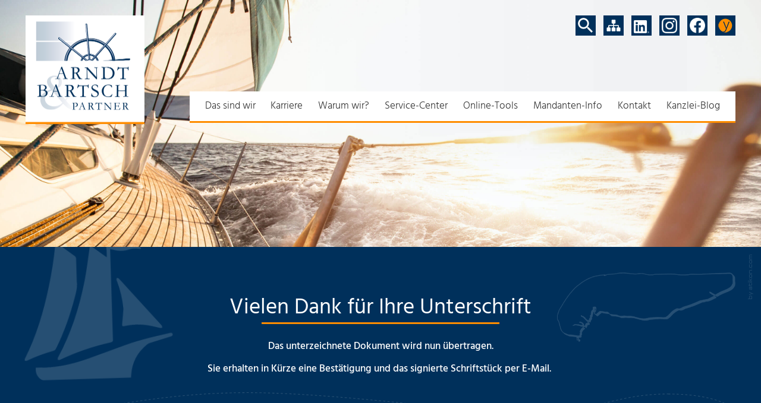

--- FILE ---
content_type: text/html; charset=utf-8
request_url: https://www.arndt-bartsch.de/de/vielen_dank/
body_size: 13637
content:

    <!DOCTYPE html>
<html class="no_js" lang="de">
    <head>
    <meta charset="UTF-8">
    <meta content="telephone=no" name="format-detection">
    <meta content="width=device-width, initial-scale=1" name="viewport">

    

    <title>
        
            
                Vielen Dank für Ihre Unterschrift »
            
        
        Steuerkanzlei Arndt|Bartsch &amp; Partner mbB
    </title>
<meta property="DC.Title" content="Vielen Dank">

    


    <meta name="author" content="Steuerkanzlei Arndt|Bartsch &amp; Partner mbB">


    <meta name="description" content="Steuerkanzlei Arndt|Bartsch &amp; Partner mbB, Jeverstraße 18, 26427 Esens, Deutschland, Tel 04971-94700-0">
<meta name="keywords" content="Arndt | Bartsch &amp; Partner Steuerberater Partnerschaft mbB, Esens, Niedersachsen, Deutschland, Steuerberatung, Gründungsberatung, Finanzbuchhaltung, Lohnbuchhaltung, Buchhaltung mit Zukunft, Jahresabschluss, Unternehmensnachfolge, Unternehmensberatung, Einkommensteuererklärung, Sanierungsberatung"><link href="https://www.arndt-bartsch.de/updates.xml" hreflang="de" rel="alternate" title="Updates, arndt-bartsch.de" type="application/rss+xml">

    
        <meta content="Vielen Dank" property="og:title">
    
    
        <meta content="Das unterzeichnete Dokument wird nun übertragen. Sie erhalten in Kürze eine Bestätigung und das signierte Schriftstück per E-Mail." property="og:description" >
    

    
        <meta content="https://www.arndt-bartsch.de/static/content/e22738/e22739/company_logo_social_media/ger/socialmedia-logo-1200x630.png?checksum=82ca06fe9363a68547f78ffe080417dba1f2aa9c" property="og:image">
        <meta content="1200" property="og:image:width">
        <meta content="630" property="og:image:height">
    


    
        
            

                
                    <link href="https://www.arndt-bartsch.de/atom_steuernews_fuer_mandanten.xml" hreflang="de" rel="alternate" title="Steuernews für Mandanten, arndt-bartsch.de" type="application/rss+xml">
                
            
        
            

                
            
        
            

                
            
        
            

                
            
        
            

                
            
        
            

                
            
        
            

                
            
        
            

                
            
        
    


    
        <meta content="#00305b" name="theme-color">
        <meta content="#00305b" name="msapplication-TileColor">
        <meta content="#00305b" name="apple-mobile-web-app-status-bar-style">
    

    <meta content="https://www.arndt-bartsch.de/static/content/e22738/e22739/company_icon/ger/company_icon_w310_h310_q90_png.png?checksum=c62d84f327b8200d362e299e50255956d889d635" name="msapplication-TileImage">
    <link href="https://www.arndt-bartsch.de/static/content/e22738/e22739/company_icon/ger/company_icon_w180_h180_q90_png.png?checksum=c62d84f327b8200d362e299e50255956d889d635" rel="apple-touch-icon">
    <link href="https://www.arndt-bartsch.de/static/content/e22738/e22739/favicon/ger/favicon.png?checksum=2071f638c137515375e33a2a9174122ce187c926" rel="icon" type="image/png">
<link href="https://www.arndt-bartsch.de/static/common/styles/style.min.css" rel="stylesheet">
<link href="https://www.arndt-bartsch.de/static/common/styles/ie10nomore.css" rel="stylesheet">
<link href="https://www.arndt-bartsch.de/static/common/styles/css/infobanner_reachability.css" rel="stylesheet"/>



<noscript>
    <link href="https://www.arndt-bartsch.de/static/common/styles/fonts.css" rel="stylesheet">
</noscript>

    <script>
        var domain          = 'arndt-bartsch.de',
            path            = '/',
            zms_common      = 'https://www.arndt-bartsch.de/static/common/',
            scripts_path    = zms_common + 'scripts/load/',
            svg_sprite_base = zms_common + 'images/sprite/symbol/svg/',
            has_seo         = false;
    </script>
<script>
    var $style = document.createElement('style');
    document.head.appendChild($style);

    //localStorage.clear(); // Reset localStorage

    if (localStorage.getItem(domain + '_font_stylesheet')) {
        $style.textContent = localStorage.getItem(domain + '_font_stylesheet');
    }
    else {
        var $ajax = new XMLHttpRequest(),
            stylesheet;

        $ajax.open('GET', zms_common + 'styles/fonts.css');

        $ajax.onload = function() {
            if (this.status === 200) {
                stylesheet = this.responseText.replace(/..\/fonts\//g, zms_common + 'fonts/');
                ////localStorage.setItem(domain + '_font_stylesheet', stylesheet);
                $style.textContent = stylesheet;
            }
        };

        $ajax.send();
    }
</script><link rel="dns-prefetch" href="//maps.googleapis.com/"><link rel="dns-prefetch" href="//rechner.atikon.de/arndt-bartsch.de">
<script type="module" crossorigin src="/cdn/onlinetools-ui/index.js"></script>
</head>


    <body>
        <!--htdig_noindex_follow-->
        <a aria-hidden="true" id="top" tabindex="-1"></a><h6 class="hideme_print visible_for_screen_reader">
    Seitenbereiche
</h6>

<ul class="bypass_blocks hideme_print">
    <li><a href="#contents" accesskey="1">zum Inhalt (<span class="nobreak" lang="en">Accesskey 1</span>)</a></li>
    <li><a href="#search" accesskey="2">zur Suche (<span class="nobreak" lang="en">Accesskey 2</span>)</a></li>
    <li><a href="#navigation" accesskey="3">zur Hauptnavigation (<span class="nobreak" lang="en">Accesskey 3</span>)</a></li>
    
        <li><a href="#breadcrumbs" accesskey="4">zur Positionsanzeige (<span class="no_break" lang="en">Accesskey 4</span>)</a></li>
    
    
        <li><a href="#aside" accesskey="5">zu den Zusatzinformationen (<span class="nobreak" lang="en">Accesskey 5</span>)</a></li>
    
</ul><input aria-hidden="true" class="hideme_print no_smooth_scroll search_box_state" id="search_box_state" type="checkbox">

<div class="hideme_print search_box" id="search_box">
    <form action="/cgi-bin/htsearch" aria-label="Suche" class="hideme_print" data-datalist="https://www.arndt-bartsch.de/content/datalist_search.json" data-form="datalist" method="get" role="search" novalidate>
        <input name="config" type="hidden" value="arndt-bartsch.de">
        <input aria-label="Suche" autocomplete="off" list="datalist_search" name="words" placeholder="Suchbegriff …" type="search">
        <datalist class="hideme" id="datalist_search"></datalist>

        <button aria-label="Suche" type="submit">
            <span>
                <span class="icon">
                    <svg>
                        <use xlink:href="https://www.arndt-bartsch.de/static/common/images/sprite/symbol/svg/sprite.symbol.svg#lens"></use>
                    </svg>
                </span>
            </span>
        </button>

        <a class="hideme" href="https://www.arndt-bartsch.de/content/datalist_search.json"></a>
    </form>
    <div class="close_search_box_wrapper">
        <label aria-hidden="true" for="search_box_state"></label>
        <a aria-label="Suche schließen" class="close_search_box no_smooth_scroll" href="#search" role="button" title="Suche schließen">
            <span class="icon">
                <svg>
                    <use xlink:href="https://www.arndt-bartsch.de/static/common/images/sprite/symbol/svg/sprite.symbol.svg#close"></use>
                </svg>
            </span>
        </a>
    </div>
</div><input aria-hidden="true" class="hideme_print no_smooth_scroll offcanvas_menu_state visible_for_screen_reader" id="offcanvas_menu_state" type="checkbox">

<div class="offcanvas_menu_wrapper" id="offcanvas_menu_wrapper">
    <div class="page">
        <label class="offcanvas_menu_overlay" for="offcanvas_menu_state"></label>

        <header aria-label="Kopfzeile" role="banner">
            <div data-animated="true" data-animation-offset-top="true" class="top_header">
                <div class="container">
                    <div class="row">
                        <div class="span5_xsmall span2_xlarge span3_xxlarge">
                            <div class="logo">
                                

    
        

            
                <a class="company_logo" href="https://www.arndt-bartsch.de/" title="zur Startseite">
                    <img alt="Logo: Arndt | Bartsch &amp; Partner" class="company_logo_ notranslate" height="183.5" src="https://www.arndt-bartsch.de/static/content/e22738/e22739/company_logo/ger/Logo_small.png?checksum=106fdd55c1c99f54c24a93fe5c7a8564480dd207" width="200">
                </a>
            

            
        
    

                            </div>
                        </div>
                        <div class="span7_xsmall span10_xlarge span9_xxlarge span_flex_end">
                            <div class="menu">
                                <div class="icon_wrapper">
                                    <div class="hideme_print toggle_search_box">
    <label aria-hidden="true" for="search_box_state" title="Suche"></label>
    <a aria-controls="search_box" aria-label="Suche öffnen" class="no_smooth_scroll open_search_box" href="#search_box_state" id="search" role="button" title="Suche öffnen">
        <span class="icon">
            <svg>
                <use xlink:href="https://www.arndt-bartsch.de/static/common/images/sprite/symbol/svg/sprite.symbol.svg#lens"></use>
            </svg>
        </span>
    </a>
    <a aria-controls="search_box" aria-label="Suche schließen" class="no_smooth_scroll close_search_box" href="#search" role="button" title="Suche schließen">
        <span class="icon">
            <svg>
                <use xlink:href="https://www.arndt-bartsch.de/static/common/images/sprite/symbol/svg/sprite.symbol.svg#close"></use>
            </svg>
        </span>
    </a>
</div>

    <div class="hideme_print social_media_links">
        <h6 class="visible_for_screen_reader">
            Unsere Social-Media Auftritte
        </h6>

        <ul>
            <li class="link_sitemap">
                

                    
                        

                            <a class="icon icon_sitemap" href="https://www.arndt-bartsch.de/de/sitemap/" title="Sitemap">
                                <span class="icon">
                                    <svg>
                                        <use xlink:href="https://www.arndt-bartsch.de/static/common/images/sprite/symbol/svg/sprite.symbol.svg#sitemap"></use>
                                    </svg>
                                </span>
                            </a>
                        
                    
                
            </li>
            <li>
                <a aria-label="Folgen Sie uns auf LinkedIn!" class="facebook icon linkedin" rel="nofollow noopener" target="_blank" href="https://www.arndt-bartsch.de/linkedin" title="Folgen Sie uns auf LinkedIn!">
                    <span class="icon">
                        <img alt="Logo LinkedIn" src="https://www.arndt-bartsch.de/socialmedia_logos/linkedin/64/white_rounded.png">
                    </span>
                </a>
            </li>
            <li>
                <a aria-label="Folgen Sie uns auf Instagram!" class="facebook icon instagram" rel="nofollow noopener" target="_blank" href="https://www.arndt-bartsch.de/instagram" title="Folgen Sie uns auf Instagram!">
                    <span class="icon">
                        <img alt="Logo Instagram" src="https://www.arndt-bartsch.de/socialmedia_logos/instagram/64/white_rounded.png">
                    </span>
                </a>
            </li>
            
            <li>
                <a aria-label="Werden Sie Fan auf Facebook!" class="facebook icon" rel="nofollow noopener" target="_blank" href="https://www.arndt-bartsch.de/facebook" title="Werden Sie Fan auf Facebook!">
                    <span class="icon">
                        
                        <img alt="Logo Facebook" src="https://www.arndt-bartsch.de/socialmedia_logos/facebook/64/white_circle.png">
                        
                    </span>
                </a>
            </li>
            
            <li>
                <a class="ytax" href="https://portal.simba.de/mandant/login" target="_blank" title="ytax-Dokumentencenter">
                    <span class="icon">ytax</span>
                </a>
            </li>
        </ul>
    </div>

                                </div>
                                


<div class="hideme_print toggle_offcanvas_menu">
    <label aria-hidden="true" for="offcanvas_menu_state">
        <span class="text">Menü</span>
        <span class="icon">
            <span class="line line_1"></span>
            <span class="line line_2"></span>
            <span class="line line_3"></span>
        </span>
    </label>
    <a aria-controls="offcanvas_menu" aria-label="Menü öffnen" class="no_smooth_scroll open_offcanvas_menu" href="#offcanvas_menu_state" role="button"></a>
    <a aria-controls="offcanvas_menu" aria-label="Menü schließen" class="close_offcanvas_menu no_smooth_scroll" href="#" role="button"></a>
</div>





    

        
            <nav aria-controls="main" aria-label="Hauptnavigation" class="dropdown_menu hideme_print" id="dropdown_menu">
                <h6>
                    <a aria-hidden="true" id="navigation" tabindex="-1"></a>
                    <span class="visible_for_screen_reader">Hauptnavigation</span>
                </h6>
                <ul>
        

        
             
            
            <li>
                <a aria-controls="menu_e233805" aria-haspopup="true" class="no_smooth_scroll" href="#menu_e233805" title="Das sind wir">Das sind wir</a>

                
                    

                        
                            <ul aria-label="Das sind wir" id="menu_e233805">
                        

                        <li>
                            <a href="https://www.arndt-bartsch.de/de/das_sind_wir/team/" title="Team">Team</a>
                        </li>

                        
                    
                
                    

                        

                        <li>
                            <a href="https://www.arndt-bartsch.de/de/das_sind_wir/so_finden_sie_uns/" title="So finden Sie uns">So finden Sie uns</a>
                        </li>

                        
                    
                
                    

                        

                        <li>
                            <a href="https://www.arndt-bartsch.de/de/das_sind_wir/termin_buchen/" title="Termin buchen">Termin buchen</a>
                        </li>

                        
                    
                
                    

                        

                        <li>
                            <a href="https://www.arndt-bartsch.de/de/das_sind_wir/kanzlei_im_netz/" title="Kanzlei im Netz">Kanzlei im Netz</a>
                        </li>

                        
                    
                
                    

                        

                        <li>
                            <a href="https://www.arndt-bartsch.de/de/das_sind_wir/historie/" title="Historie">Historie</a>
                        </li>

                        
                    
                
                    

                        

                        <li>
                            <a href="https://www.arndt-bartsch.de/de/das_sind_wir/allgemeine_auftragsbedingungen/" title="Allgemeine Auftragsbedingungen">Allgemeine Auftragsbedingungen</a>
                        </li>

                        
                    
                
                    

                        

                        <li>
                            <a href="https://www.arndt-bartsch.de/de/das_sind_wir/impressum_und_haftung/" title="Impressum und Haftung">Impressum und Haftung</a>
                        </li>

                        
                    
                
                    

                        

                        <li>
                            <a href="https://www.arndt-bartsch.de/de/das_sind_wir/datenschutzerkl%C3%A4rung/" title="Datenschutzerklärung">Datenschutzerklärung</a>
                        </li>

                        
                            </ul>
                        
                    
                
            </li>
        

        
    

    

        

        
             
            
            <li>
                <a href="https://karriere-arndt-bartsch.de/" rel="noopener" target="_blank" title="Karriere">Karriere</a>

                
            </li>
        

        
    

    

        

        
             
            
            <li>
                <a aria-controls="menu_e233888" aria-haspopup="true" class="no_smooth_scroll" href="#menu_e233888" title="Warum wir?">Warum wir?</a>

                
                    

                        
                            <ul aria-label="Warum wir?" id="menu_e233888">
                        

                        <li>
                            <a href="https://www.arndt-bartsch.de/de/warum_wir_/papierlose_buchhaltung/" title="Papierlose Buchhaltung">Papierlose Buchhaltung</a>
                        </li>

                        
                    
                
                    

                        

                        <li>
                            <a href="https://www.arndt-bartsch.de/de/warum_wir_/unternehmenscoaching/" title="Unternehmenscoaching">Unternehmenscoaching</a>
                        </li>

                        
                    
                
                    

                        

                        <li>
                            <a href="https://www.arndt-bartsch.de/de/warum_wir_/restrukturierungsberatung/" title="Restrukturierungsberatung">Restrukturierungsberatung</a>
                        </li>

                        
                            </ul>
                        
                    
                
            </li>
        

        
    

    

        

        
             
            
            <li>
                <a aria-controls="menu_e233959" aria-haspopup="true" class="no_smooth_scroll" href="#menu_e233959" title="Service-Center">Service-Center</a>

                
                    

                        
                            <ul aria-label="Service-Center" id="menu_e233959">
                        

                        <li>
                            <a href="https://www.arndt-bartsch.de/de/service_center/neue_grundsteuerreform/" title="Neue Grundsteuerreform">Neue Grundsteuerreform</a>
                        </li>

                        
                    
                
                    

                        

                        <li>
                            <a href="https://www.arndt-bartsch.de/de/service_center/gr%C3%BCndung/" title="Gründung">Gründung</a>
                        </li>

                        
                    
                
                    

                        

                        <li>
                            <a href="https://www.arndt-bartsch.de/de/service_center/finanzbuchhaltung/" title="Finanzbuchhaltung">Finanzbuchhaltung</a>
                        </li>

                        
                    
                
                    

                        

                        <li>
                            <a href="https://www.arndt-bartsch.de/de/service_center/auto/" title="Auto">Auto</a>
                        </li>

                        
                    
                
                    

                        

                        <li>
                            <a href="https://www.arndt-bartsch.de/de/service_center/lohnbuchhaltung/" title="Lohnbuchhaltung">Lohnbuchhaltung</a>
                        </li>

                        
                    
                
                    

                        

                        <li>
                            <a href="https://www.arndt-bartsch.de/de/service_center/planung_und_controlling/" title="Planung und Controlling">Planung und Controlling</a>
                        </li>

                        
                    
                
                    

                        

                        <li>
                            <a href="https://www.arndt-bartsch.de/de/service_center/steuern_und_sozialversicherung/" title="Steuern und Sozialversicherung">Steuern und Sozialversicherung</a>
                        </li>

                        
                    
                
                    

                        

                        <li>
                            <a href="https://www.arndt-bartsch.de/de/service_center/steuerberater_wechsel/" title="Steuerberater-Wechsel">Steuerberater-Wechsel</a>
                        </li>

                        
                    
                
                    

                        

                        <li>
                            <a href="https://www.arndt-bartsch.de/de/service_center/mandant_werden/" title="Mandant werden">Mandant werden</a>
                        </li>

                        
                    
                
                    

                        

                        <li>
                            <a href="https://www.arndt-bartsch.de/de/service_center/teamviewer/" title="Teamviewer">Teamviewer</a>
                        </li>

                        
                    
                
                    

                        

                        <li>
                            <a href="https://www.arndt-bartsch.de/de/service_center/downloads/" title="Downloads">Downloads</a>
                        </li>

                        
                            </ul>
                        
                    
                
            </li>
        

        
    

    

        

        
             
            
            <li>
                <a href="https://www.arndt-bartsch.de/de/online_tools/" title="Online-Tools">Online-Tools</a>

                
            </li>
        

        
    

    

        

        
             
            
            <li>
                <a aria-controls="menu_e234386" aria-haspopup="true" class="no_smooth_scroll" href="#menu_e234386" title="Mandanten-Info">Mandanten-Info</a>

                
                    

                        
                            <ul aria-label="Mandanten-Info" id="menu_e234386">
                        

                        <li>
                            <a href="https://www.arndt-bartsch.de/de/mandanten_info/steuernews_fuer_mandanten/" title="Steuernews für Mandanten">Steuernews für Mandanten</a>
                        </li>

                        
                    
                
                    

                        

                        <li>
                            <a href="https://www.arndt-bartsch.de/de/mandanten_info/anmeldung_zum_newsletter/" title="Anmeldung zum Newsletter">Anmeldung zum Newsletter</a>
                        </li>

                        
                    
                
                    

                        

                        <li>
                            <a href="https://www.arndt-bartsch.de/de/mandanten_info/steuermagazin_lotse/" title="Unser Steuermagazin Lotse">Steuermagazin Lotse</a>
                        </li>

                        
                            </ul>
                        
                    
                
            </li>
        

        
    

    

        

        
             
            
            <li>
                <a href="https://www.arndt-bartsch.de/de/kontakt/" title="Kontakt">Kontakt</a>

                
            </li>
        

        
    

    

        

        
             
            
            <li>
                <a aria-controls="menu_e237456" aria-haspopup="true" class="no_smooth_scroll" href="#menu_e237456" title="Kanzlei-Blog">Kanzlei-Blog</a>

                
                    

                        
                            <ul aria-label="Kanzlei-Blog" id="menu_e237456">
                        

                        <li>
                            <a href="https://www.arndt-bartsch.de/de/kanzlei_blog/januar_2026/mindestlohn_mini__und_midijobs_2026/" title="Januar 2026">Januar 2026</a>
                        </li>

                        
                    
                
                    

                        

                        <li>
                            <a href="https://www.arndt-bartsch.de/de/kanzlei_blog/dezember_2025/steuertarif_2026/" title="Dezember 2025">Dezember 2025</a>
                        </li>

                        
                    
                
                    

                        

                        <li>
                            <a href="https://www.arndt-bartsch.de/de/kanzlei_blog/november_2025/steueraenderungsgesetz_2025/" title="November 2025">November 2025</a>
                        </li>

                        
                    
                
                    

                        

                        <li>
                            <a href="https://www.arndt-bartsch.de/de/kanzlei_blog/oktober_2025/aenderungen_steuerlicher_verordnungen/" title="Oktober 2025">Oktober 2025</a>
                        </li>

                        
                    
                
                    

                        

                        <li>
                            <a href="https://www.arndt-bartsch.de/de/kanzlei_blog/september_2025/steuerliches_investitionssofortprogramm_verabschiedet/" title="September 2025">September 2025</a>
                        </li>

                        
                    
                
                    

                        

                        <li>
                            <a href="https://www.arndt-bartsch.de/de/kanzlei_blog/august_2025/datenaustausch_2026/" title="August 2025">August 2025</a>
                        </li>

                        
                    
                
                    

                        

                        <li>
                            <a href="https://www.arndt-bartsch.de/de/kanzlei_blog/juli_2025/investitionssofortprogramm/" title="Juli 2025">Juli 2025</a>
                        </li>

                        
                    
                
                    

                        

                        <li>
                            <a href="https://www.arndt-bartsch.de/de/kanzlei_blog/juni_2025/geplante_steuerliche_neuerungen_im_koalitionsvertrag/" title="Juni 2025">Juni 2025</a>
                        </li>

                        
                    
                
                    

                        

                        <li>
                            <a href="https://www.arndt-bartsch.de/de/kanzlei_blog/mai_2025/solidaritaetszuschlag_verfassungsgemaess/" title="Mai 2025">Mai 2025</a>
                        </li>

                        
                    
                
                    

                        

                        <li>
                            <a href="https://www.arndt-bartsch.de/de/kanzlei_blog/april_2025/aussenpruefung_rechte_und_pflichten/" title="April 2025">April 2025</a>
                        </li>

                        
                    
                
                    

                        

                        <li>
                            <a href="https://www.arndt-bartsch.de/de/kanzlei_blog/m%C3%A4rz_2025/bilanzoffenlegung_2023/" title="März 2025">März 2025</a>
                        </li>

                        
                    
                
                    

                        

                        <li>
                            <a href="https://www.arndt-bartsch.de/de/kanzlei_blog/februar_2025/steuerfortentwicklungsgesetz/" title="Februar 2025">Februar 2025</a>
                        </li>

                        
                            </ul>
                        
                    
                
            </li>
        

        
                </ul>
            </nav>
        
    

                            </div>
                        </div>
                    </div>
                </div>
            </div>
            

    

        
            
                

                    
                        <div class="header_picture hideme_print">
                            <picture>
                                
                                    <source media="(min-width: 93.75em)" srcset="https://www.arndt-bartsch.de/static/content/e3/e239994/image_large_2x/ger/Segelboot_large.jpg?checksum=29e2a0cc2b764a0602ea1b3d4776267392067056 1x, https://www.arndt-bartsch.de/static/content/e3/e239994/image_large_2x/ger/Segelboot_large.jpg?checksum=29e2a0cc2b764a0602ea1b3d4776267392067056 2x">
                                
                                
                                    <source media="(min-width: 75em)" srcset="https://www.arndt-bartsch.de/static/content/e3/e239994/image_large_2x/ger/Segelboot_large.jpg?checksum=29e2a0cc2b764a0602ea1b3d4776267392067056 1x, https://www.arndt-bartsch.de/static/content/e3/e239994/image_large_2x/ger/Segelboot_large.jpg?checksum=29e2a0cc2b764a0602ea1b3d4776267392067056 2x">
                                
                                
                                    <source media="(min-width: 61.875em)" srcset="https://www.arndt-bartsch.de/static/content/e3/e239994/image_large_2x/ger/Segelboot_large.jpg?checksum=29e2a0cc2b764a0602ea1b3d4776267392067056 1x, https://www.arndt-bartsch.de/static/content/e3/e239994/image_large_2x/ger/Segelboot_large.jpg?checksum=29e2a0cc2b764a0602ea1b3d4776267392067056 2x">
                                
                                
                                    <source media="(min-width: 47.5em)" srcset="https://www.arndt-bartsch.de/static/content/e3/e239994/image_medium_2x/ger/Segelboot_medium.jpg?checksum=c6ec2e9c73f35aecb0158f8fe290d5e2b1f4b185 1x, https://www.arndt-bartsch.de/static/content/e3/e239994/image_medium_2x/ger/Segelboot_medium.jpg?checksum=c6ec2e9c73f35aecb0158f8fe290d5e2b1f4b185 2x">
                                
                                
                                    <source media="(min-width: 35em)" srcset="https://www.arndt-bartsch.de/static/content/e3/e239994/image_medium_2x/ger/Segelboot_medium.jpg?checksum=c6ec2e9c73f35aecb0158f8fe290d5e2b1f4b185 1x, https://www.arndt-bartsch.de/static/content/e3/e239994/image_medium_2x/ger/Segelboot_medium.jpg?checksum=c6ec2e9c73f35aecb0158f8fe290d5e2b1f4b185 2x">
                                
                                
                                    <source media="(min-width: 30em)" srcset="https://www.arndt-bartsch.de/static/content/e3/e239994/image_small_2x/ger/Segelboot_small.jpg?checksum=72bb835f9084be9d2c42697a1f4efe7d2ce19b5f 1x, https://www.arndt-bartsch.de/static/content/e3/e239994/image_small_2x/ger/Segelboot_small.jpg?checksum=72bb835f9084be9d2c42697a1f4efe7d2ce19b5f 2x">
                                
                                <img alt="" src="https://www.arndt-bartsch.de/static/content/e3/e239994/image_small_2x/ger/Segelboot_small.jpg?checksum=72bb835f9084be9d2c42697a1f4efe7d2ce19b5f" srcset="https://www.arndt-bartsch.de/static/content/e3/e239994/image_small_2x/ger/Segelboot_small.jpg?checksum=72bb835f9084be9d2c42697a1f4efe7d2ce19b5f 1x, https://www.arndt-bartsch.de/static/content/e3/e239994/image_small_2x/ger/Segelboot_small.jpg?checksum=72bb835f9084be9d2c42697a1f4efe7d2ce19b5f 2x">
                            </picture>
                        </div>
                    
                
            
        
    


            
            
        </header>

        <div class="author_wrapper">
            


    <a aria-hidden="true" class="author_hor hideme_print" href="https://www.atikon.com/" rel="nofollow noopener" target="_blank" tabindex="-1" title="Kanzleimarketing">
        <svg><use xlink:href="https://www.arndt-bartsch.de/static/common/images/sprite/symbol/svg/sprite.symbol.svg#author_hor"></use></svg>
    </a>



    <a aria-hidden="true" class="author_ver hideme_print" href="https://www.atikon.com/" rel="nofollow noopener" target="_blank" tabindex="-1" title="Kanzleimarketing">
        <svg><use xlink:href="https://www.arndt-bartsch.de/static/common/images/sprite/symbol/svg/sprite.symbol.svg#author_ver"></use></svg>
    </a>

        </div>

        <main aria-label="Inhalt" id="main">
            
                    <!--/htdig_noindex_follow-->
                    
                        
                    
                    
    <!--htdig_noindex_follow-->

    <nav aria-label="Positionsanzeige" class="breadcrumbs hideme_print visible_for_screen_reader" itemtype="https://schema.org/BreadcrumbList" itemscope>
        <h6>
            <a aria-hidden="true" id="breadcrumbs" tabindex="-1"></a>
            <span class="visible_for_screen_reader" id="breadcrumbs_title">Positionsanzeige</span>
        </h6>

        <p>Sie sind hier:</p>
        <ol>
            <li itemprop="itemListElement" itemtype="https://schema.org/ListItem" itemscope>
                <a class="startpage" href="https://www.arndt-bartsch.de/" title="Startseite">Startseite</a><span aria-hidden="true" class="separator">»</span>
            </li>
            
                
            
        </oL>
    </nav>

    <!--/htdig_noindex_follow-->
<!--htdig_noindex_follow-->

<h6 class="hideme_print">
    <a aria-hidden="true" id="contents" tabindex="-1"></a>
    <span class="visible_for_screen_reader" id="contents_title">Inhalt</span>
</h6>

<!--/htdig_noindex_follow-->
    

    

    

    

    

    

    
        <div class="dark_section">
            <div class="small_container">
                

    <h1 class="nohyphens">Vielen Dank für Ihre Unterschrift</h1>

                
                    
    
        
            
            <p><strong><br />Das unterzeichnete Dokument wird nun übertragen.</strong></p>
<p><strong>Sie erhalten in Kürze eine Bestätigung und das signierte Schriftstück per E-Mail. </strong></p>
        
    

                
            </div>
            <div class="container">
                <div class="background_icons hideme_print">
    <div class="sail_wrapper">
        <div class="sail_flex">

            <div class="boat">
                <svg>
                    <use xlink:href="https://www.arndt-bartsch.de/static/common/images/sprite/symbol/svg/sprite.symbol.svg#boat"></use>
                </svg>
            </div>
            

                
                    
                        

                            
                                <div class="island_image hideme_print">
                                    <picture>
                                        <img alt="" src="https://www.arndt-bartsch.de/static/content/e3/island_image/ger/spiekeroog.png?checksum=0efa9f7dd6a8e9e9c49578ebb832debd07757721" srcset="https://www.arndt-bartsch.de/static/content/e3/island_image/ger/spiekeroog.png?checksum=0efa9f7dd6a8e9e9c49578ebb832debd07757721">
                                    </picture>
                                </div>
                            
                        
                    
                
            

        </div>
        <div class="sail_path">
            <svg>
                <use xlink:href="https://www.arndt-bartsch.de/static/common/images/sprite/symbol/svg/sprite.symbol.svg#path"></use>
            </svg>
        </div>
    </div>

</div>
            </div>
        </div>
        <div class="light_section">
            <div class="container">
                
                    
                
            </div>
        </div>
    
    
    
    
    
     
    
    
    
    

    

    

    

    



                    <!--htdig_noindex_follow-->
            
        </main>

            
                <aside aria-label="Zusatzinformationen" class="hideme_print aside" role="complementary">
                    <h6>
    <a aria-hidden="true" id="aside" tabindex="-1"></a>
    <span class="visible_for_screen_reader" id="aside_title">Zusatzinformationen</span>
</h6>

    
        

            
                <div class="sidebar">
                    

                        

                        
    

    

    

    

    

    

    
    
    
    
    
     
    
    
    
    

    
        <div class="grey_section">
            <div class="small_container">
                
                    

    <figure class="figure sidebar_icon" style="max-width: 41.6875rem;">
        

        
            
                
                    <img aria-label="Steuerrad" alt="Grafik: Steuerrad" height="582" src="https://www.arndt-bartsch.de/static/content/e125155/e235723/e235724/image/ger/steering_wheel.svg?checksum=94d678435e50d60dc9d41deaad60c6d06a63110b" width="667">
                
            
        

        

        
    </figure>

                
                    

    
        

            
                <div class="grey_teaser teaser_overview">
                
                    <div class="row">
                
            

            
                <div class="span12_xsmall span9_medium span7_xlarge">
            

            <div class="teaser">
                
                <div class="text_wrapper">
                    <h3 class="title">
                        Fragen an den Steuermann?
                    </h3>

                    

                    
                        <p>Unsere Ansprechpartner beraten und unterstützen Sie gerne in Ihren steuerlichen Angelegenheiten. Kontaktieren Sie uns einfach – wir sind gerne für Sie da!</p>
                    
                    
                        <a aria-label="Erfahren Sie mehr: Fragen an den Steuermann?" class="btn button" href="https://www.arndt-bartsch.de/de/kontakt/" title="Jetzt Kontaktieren">
                            <span class="">
                                
                                <span class="text">
                                    Jetzt Kontaktieren
                                </span>
                            </span>
                        </a>
                    
                    
                </div>
            </div>

            
                </div>
            

            
                    
                        </div>
                    
                </div>
            
        
    

                
                    
                
            </div>
        </div>
        
            
        
            
        
            

    <figure class="figure" style="max-width: 200rem;">
        

        
            
                
                    <img aria-label="Team" alt="Team" height="755" src="https://www.arndt-bartsch.de/static/content/e125155/e235723/e235726/image/ger/team_content_img.jpg?checksum=2618cf3015581e633026756062cb73b8d007669f" srcset="https://www.arndt-bartsch.de/static/content/e125155/e235723/e235726/image/ger/team_content_img.jpg?checksum=2618cf3015581e633026756062cb73b8d007669f 1x, https://www.arndt-bartsch.de/static/content/e125155/e235723/e235726/image/ger/team_content_img.jpg?checksum=2618cf3015581e633026756062cb73b8d007669f 2x" width="3200">
                
            
        

        

        
    </figure>

        
    

    

    

    


                        <a href="#main" class="link_to_top" title="Zum Beginn des Inhaltsbereich">
                            <span class="icon">
                                <svg><use xlink:href="https://www.arndt-bartsch.de/static/common/images/sprite/symbol/svg/sprite.symbol.svg#arrow_up"></use></svg>
                            </span>
                        </a>

                        
                    
                </div>
            
        
    

                </aside>
            

        <footer aria-label="Fußzeile" class="hideme_print" role="contentinfo">
            <div class="container">
                
    

        
            

                
                    

                        

                        
    

    

    

    

    

    

    
    
    
    
    
     
    
    
    
    

    

    

    
        <div class="row footer_outer_wrapper">
            <div class="span12_xsmall span8_xlarge">
                <div class="row footer_inner_wrapper">
                    <div class="span12_xsmall span6_large">
                        
                            

    
        

            <div class="address address_footer" itemtype="https://schema.org/AccountingService" itemscope>


                

                <h2 class="company_name notranslate" itemprop="name">
                    
                        Steuerkanzlei Arndt|Bartsch &amp; Partner mbB
                    
                    
                </h2>

                

                
                    <img class="hideme" alt="Steuerkanzlei Arndt|Bartsch &amp; Partner mbB " height="367" itemprop="logo" src="https://www.arndt-bartsch.de/static/content/e22738/e22739/company_logo/ger/Logo_small.png?checksum=106fdd55c1c99f54c24a93fe5c7a8564480dd207" width="400">
                

                
                    <img class="hideme" alt="Steuerkanzlei Arndt|Bartsch &amp; Partner mbB " height="630" itemprop="image" src="https://www.arndt-bartsch.de/static/content/e22738/e22739/company_logo_social_media/ger/socialmedia-logo-1200x630.png?checksum=82ca06fe9363a68547f78ffe080417dba1f2aa9c" width="1200">
                


                

                <div class="contact_wrapper">
                    <p class="address" itemprop="address" itemtype="https://schema.org/PostalAddress" itemscope>
                        <span class="nobreak notranslate" itemprop="streetAddress">Jeverstraße 18</span>
                        <span class="nobreak notranslate">
                            <span itemprop="postalCode">26427</span>
                            <span itemprop="addressLocality">Esens</span>
                        </span>
                        <span itemprop="addressCountry">Deutschland</span>
                    </p>
                    <p>
                        <span class="contact">
                            <strong aria-hidden="true">Tel: &nbsp;</strong>
                            <a aria-label="Tel: +494971947000" class="nobreak notranslate text" href="tel:+494971947000" title="Tel: +494971947000"><span aria-hidden="true" itemprop="telephone">04971-94700-0</span></a>
                        </span>
                        
                        
                        
                            <span class="contact">
                                <strong aria-hidden="true">E-Mail: &nbsp;</strong>
                                <a aria-label="E-Mail: info@arndt-bartsch.de" class="nobreak text" href="mailto:info@arndt-bartsch.de" title="E-Mail: info@arndt-bartsch.de">info@arndt-bartsch.de</a>
                            </span>
                        
                        
                            <span class="hideme" itemprop="url">https://www.arndt-bartsch.de</span>
                        
                    </p>
                </div>


                

                

                    
                        <span itemprop="geo" itemtype="https://schema.org/GeoCoordinates" itemscope>
                            <meta content="53.6347269" itemprop="latitude">
                            <meta content="7.6179441" itemprop="longitude">
                        </span>
                    
                


                

                
                    

                        <meta content="Mo-Th 08:30-16:30" itemprop="openingHours">
                    
                


                

                

                    
                
            </div>
        
    

                        
                            

    <nav aria-label="Weiterführende Links" class="related_links">
        <ul>
            <li>
                
                    <a class="link_privacy_policy" href="https://www.arndt-bartsch.de/de/das_sind_wir/datenschutzerkl%C3%A4rung/" title="Datenschutz">Datenschutz</a>
                
            </li>
            <li class="separator">|</li>
            <li>
                
                    

                        <a class="link_legal_notice" href="https://www.arndt-bartsch.de/de/das_sind_wir/impressum_und_haftung/" title="Impressum und Haftung">Impressum und Haftung</a>
                    
                
            </li>
        </ul>
    </nav>

                        
                            
                        
                            
                        
                            
                        
                    </div>
                    <div class="span12_xsmall span6_large">
                        
                            
                        
                            
                        
                            

    <div class="opening_times opening_times_footer">
        
            <h2 class="title">Unsere Bürozeiten</h2>
        

        
            

                
                    <div class="entries">
                

                <p class="entry">
                    <strong>
                        
                            <abbr title="Montag">Mo</abbr>
                            
                                -
                                <abbr title="Donnerstag">Do: </abbr>
                            
                        
                    </strong>

                    <time datetime="08:30">08:30</time> -
                    <time datetime="16:30">16:30</time>
                    Uhr

                    
                    
                </p>

                
                    </div>
                
            
        

        
            <p>Termine nach Vereinbarung</p>
        
    </div>

                        
                            
                        
                            
                        
                    </div>
                </div>
            </div>
            <div class="span12_xsmall span4_xlarge">
                <div class="figure_wrapper">
                    
                        
                    
                        
                    
                        
                    
                        
    
        
            
            <h2>Unsere Empfehlungen</h2>
<ul>
<li><a title="ytax.de" href="http://www.ytax.de/" target="_blank" rel="noopener">Relax mit ytax.de</a></li>
<li><a href="https://www.arndt-bartsch.de/de/service_center/teamviewer/">Teamviewer</a></li>
<li><a href="https://www.arndt-bartsch.de/de/das_sind_wir/termin_buchen/">Terminvereinbarung</a></li>
<li><a href="https://www.arndt-bartsch.de/de/mandanten_info/anmeldung_zum_newsletter/">Anmeldung zum Newsletter</a></li>
</ul>
        
    

                    
                        

    <figure class="background_icon figure" style="max-width: 29.875rem;">
        

        
            
                
                    <img aria-label="gezeichneter Anker" alt="Grafik: gezeichneter Anker" height="565" src="https://www.arndt-bartsch.de/static/content/e172360/e201096/e235344/image/ger/anchor.svg?checksum=af421ed8f0158c226b0c9de612b2a73b183c439d" width="478">
                
            
        

        

        
    </figure>

                    
                </div>
            </div>
        </div>
    

    




                        
                    
                
            
        
    

            </div>
        </footer>

            </div>

    
        

            
                <nav aria-label="Navigationsleiste" class="hideme_print offcanvas_menu" id="offcanvas_menu">
                    <div class="offcanvas_menu_content">
                        <ul aria-controls="main">
            

            

                <li>
                    <a aria-controls="offcanvas_menu_e233805" class="no_smooth_scroll" href="#offcanvas_menu_e233805" title="Das sind wir">
                        Das sind wir
                    </a>

                    
                        

                            
                                <ul aria-label="Das sind wir" id="offcanvas_menu_e233805">
                            

                            <li>
                                <a href="https://www.arndt-bartsch.de/de/das_sind_wir/team/" title="Team">
                                    Team
                                </a>
                            </li>

                            
                        
                    
                        

                            

                            <li>
                                <a href="https://www.arndt-bartsch.de/de/das_sind_wir/so_finden_sie_uns/" title="So finden Sie uns">
                                    So finden Sie uns
                                </a>
                            </li>

                            
                        
                    
                        

                            

                            <li>
                                <a href="https://www.arndt-bartsch.de/de/das_sind_wir/termin_buchen/" title="Termin buchen">
                                    Termin buchen
                                </a>
                            </li>

                            
                        
                    
                        

                            

                            <li>
                                <a href="https://www.arndt-bartsch.de/de/das_sind_wir/kanzlei_im_netz/" title="Kanzlei im Netz">
                                    Kanzlei im Netz
                                </a>
                            </li>

                            
                        
                    
                        

                            

                            <li>
                                <a href="https://www.arndt-bartsch.de/de/das_sind_wir/historie/" title="Historie">
                                    Historie
                                </a>
                            </li>

                            
                        
                    
                        

                            

                            <li>
                                <a href="https://www.arndt-bartsch.de/de/das_sind_wir/allgemeine_auftragsbedingungen/" title="Allgemeine Auftragsbedingungen">
                                    Allgemeine Auftragsbedingungen
                                </a>
                            </li>

                            
                        
                    
                        

                            

                            <li>
                                <a href="https://www.arndt-bartsch.de/de/das_sind_wir/impressum_und_haftung/" title="Impressum und Haftung">
                                    Impressum und Haftung
                                </a>
                            </li>

                            
                        
                    
                        

                            

                            <li>
                                <a href="https://www.arndt-bartsch.de/de/das_sind_wir/datenschutzerkl%C3%A4rung/" title="Datenschutzerklärung">
                                    Datenschutzerklärung
                                </a>
                            </li>

                            
                                </ul>
                            
                        
                    
                </li>
            

            
        
    
        

            

            

                <li>
                    <a href="https://karriere-arndt-bartsch.de/" rel="noopener" target="_blank" title="Karriere">
                        Karriere
                    </a>

                    
                </li>
            

            
        
    
        

            

            

                <li>
                    <a aria-controls="offcanvas_menu_e233888" class="no_smooth_scroll" href="#offcanvas_menu_e233888" title="Warum wir?">
                        Warum wir?
                    </a>

                    
                        

                            
                                <ul aria-label="Warum wir?" id="offcanvas_menu_e233888">
                            

                            <li>
                                <a href="https://www.arndt-bartsch.de/de/warum_wir_/papierlose_buchhaltung/" title="Papierlose Buchhaltung">
                                    Papierlose Buchhaltung
                                </a>
                            </li>

                            
                        
                    
                        

                            

                            <li>
                                <a href="https://www.arndt-bartsch.de/de/warum_wir_/unternehmenscoaching/" title="Unternehmenscoaching">
                                    Unternehmenscoaching
                                </a>
                            </li>

                            
                        
                    
                        

                            

                            <li>
                                <a href="https://www.arndt-bartsch.de/de/warum_wir_/restrukturierungsberatung/" title="Restrukturierungsberatung">
                                    Restrukturierungsberatung
                                </a>
                            </li>

                            
                                </ul>
                            
                        
                    
                </li>
            

            
        
    
        

            

            

                <li>
                    <a aria-controls="offcanvas_menu_e233959" class="no_smooth_scroll" href="#offcanvas_menu_e233959" title="Service-Center">
                        Service-Center
                    </a>

                    
                        

                            
                                <ul aria-label="Service-Center" id="offcanvas_menu_e233959">
                            

                            <li>
                                <a href="https://www.arndt-bartsch.de/de/service_center/neue_grundsteuerreform/" title="Neue Grundsteuerreform">
                                    Neue Grundsteuerreform
                                </a>
                            </li>

                            
                        
                    
                        

                            

                            <li>
                                <a href="https://www.arndt-bartsch.de/de/service_center/gr%C3%BCndung/" title="Gründung">
                                    Gründung
                                </a>
                            </li>

                            
                        
                    
                        

                            

                            <li>
                                <a href="https://www.arndt-bartsch.de/de/service_center/finanzbuchhaltung/" title="Finanzbuchhaltung">
                                    Finanzbuchhaltung
                                </a>
                            </li>

                            
                        
                    
                        

                            

                            <li>
                                <a href="https://www.arndt-bartsch.de/de/service_center/auto/" title="Auto">
                                    Auto
                                </a>
                            </li>

                            
                        
                    
                        

                            

                            <li>
                                <a href="https://www.arndt-bartsch.de/de/service_center/lohnbuchhaltung/" title="Lohnbuchhaltung">
                                    Lohnbuchhaltung
                                </a>
                            </li>

                            
                        
                    
                        

                            

                            <li>
                                <a href="https://www.arndt-bartsch.de/de/service_center/planung_und_controlling/" title="Planung und Controlling">
                                    Planung und Controlling
                                </a>
                            </li>

                            
                        
                    
                        

                            

                            <li>
                                <a href="https://www.arndt-bartsch.de/de/service_center/steuern_und_sozialversicherung/" title="Steuern und Sozialversicherung">
                                    Steuern und Sozialversicherung
                                </a>
                            </li>

                            
                        
                    
                        

                            

                            <li>
                                <a href="https://www.arndt-bartsch.de/de/service_center/steuerberater_wechsel/" title="Steuerberater-Wechsel">
                                    Steuerberater-Wechsel
                                </a>
                            </li>

                            
                        
                    
                        

                            

                            <li>
                                <a href="https://www.arndt-bartsch.de/de/service_center/mandant_werden/" title="Mandant werden">
                                    Mandant werden
                                </a>
                            </li>

                            
                        
                    
                        

                            

                            <li>
                                <a href="https://www.arndt-bartsch.de/de/service_center/teamviewer/" title="Teamviewer">
                                    Teamviewer
                                </a>
                            </li>

                            
                        
                    
                        

                            

                            <li>
                                <a href="https://www.arndt-bartsch.de/de/service_center/downloads/" title="Downloads">
                                    Downloads
                                </a>
                            </li>

                            
                                </ul>
                            
                        
                    
                </li>
            

            
        
    
        

            

            

                <li>
                    <a href="https://www.arndt-bartsch.de/de/online_tools/" title="Online-Tools">
                        Online-Tools
                    </a>

                    
                </li>
            

            
        
    
        

            

            

                <li>
                    <a aria-controls="offcanvas_menu_e234386" class="no_smooth_scroll" href="#offcanvas_menu_e234386" title="Mandanten-Info">
                        Mandanten-Info
                    </a>

                    
                        

                            
                                <ul aria-label="Mandanten-Info" id="offcanvas_menu_e234386">
                            

                            <li>
                                <a href="https://www.arndt-bartsch.de/de/mandanten_info/steuernews_fuer_mandanten/" title="Steuernews für Mandanten">
                                    Steuernews für Mandanten
                                </a>
                            </li>

                            
                        
                    
                        

                            

                            <li>
                                <a href="https://www.arndt-bartsch.de/de/mandanten_info/anmeldung_zum_newsletter/" title="Anmeldung zum Newsletter">
                                    Anmeldung zum Newsletter
                                </a>
                            </li>

                            
                        
                    
                        

                            

                            <li>
                                <a href="https://www.arndt-bartsch.de/de/mandanten_info/steuermagazin_lotse/" title="Unser Steuermagazin Lotse">
                                    Steuermagazin Lotse
                                </a>
                            </li>

                            
                                </ul>
                            
                        
                    
                </li>
            

            
        
    
        

            

            

                <li>
                    <a href="https://www.arndt-bartsch.de/de/kontakt/" title="Kontakt">
                        Kontakt
                    </a>

                    
                </li>
            

            
        
    
        

            

            

                <li>
                    <a aria-controls="offcanvas_menu_e237456" class="no_smooth_scroll" href="#offcanvas_menu_e237456" title="Kanzlei-Blog">
                        Kanzlei-Blog
                    </a>

                    
                        

                            
                                <ul aria-label="Kanzlei-Blog" id="offcanvas_menu_e237456">
                            

                            <li>
                                <a href="https://www.arndt-bartsch.de/de/kanzlei_blog/januar_2026/mindestlohn_mini__und_midijobs_2026/" title="Januar 2026">
                                    Januar 2026
                                </a>
                            </li>

                            
                        
                    
                        

                            

                            <li>
                                <a href="https://www.arndt-bartsch.de/de/kanzlei_blog/dezember_2025/steuertarif_2026/" title="Dezember 2025">
                                    Dezember 2025
                                </a>
                            </li>

                            
                        
                    
                        

                            

                            <li>
                                <a href="https://www.arndt-bartsch.de/de/kanzlei_blog/november_2025/steueraenderungsgesetz_2025/" title="November 2025">
                                    November 2025
                                </a>
                            </li>

                            
                        
                    
                        

                            

                            <li>
                                <a href="https://www.arndt-bartsch.de/de/kanzlei_blog/oktober_2025/aenderungen_steuerlicher_verordnungen/" title="Oktober 2025">
                                    Oktober 2025
                                </a>
                            </li>

                            
                        
                    
                        

                            

                            <li>
                                <a href="https://www.arndt-bartsch.de/de/kanzlei_blog/september_2025/steuerliches_investitionssofortprogramm_verabschiedet/" title="September 2025">
                                    September 2025
                                </a>
                            </li>

                            
                        
                    
                        

                            

                            <li>
                                <a href="https://www.arndt-bartsch.de/de/kanzlei_blog/august_2025/datenaustausch_2026/" title="August 2025">
                                    August 2025
                                </a>
                            </li>

                            
                        
                    
                        

                            

                            <li>
                                <a href="https://www.arndt-bartsch.de/de/kanzlei_blog/juli_2025/investitionssofortprogramm/" title="Juli 2025">
                                    Juli 2025
                                </a>
                            </li>

                            
                        
                    
                        

                            

                            <li>
                                <a href="https://www.arndt-bartsch.de/de/kanzlei_blog/juni_2025/geplante_steuerliche_neuerungen_im_koalitionsvertrag/" title="Juni 2025">
                                    Juni 2025
                                </a>
                            </li>

                            
                        
                    
                        

                            

                            <li>
                                <a href="https://www.arndt-bartsch.de/de/kanzlei_blog/mai_2025/solidaritaetszuschlag_verfassungsgemaess/" title="Mai 2025">
                                    Mai 2025
                                </a>
                            </li>

                            
                        
                    
                        

                            

                            <li>
                                <a href="https://www.arndt-bartsch.de/de/kanzlei_blog/april_2025/aussenpruefung_rechte_und_pflichten/" title="April 2025">
                                    April 2025
                                </a>
                            </li>

                            
                        
                    
                        

                            

                            <li>
                                <a href="https://www.arndt-bartsch.de/de/kanzlei_blog/m%C3%A4rz_2025/bilanzoffenlegung_2023/" title="März 2025">
                                    März 2025
                                </a>
                            </li>

                            
                        
                    
                        

                            

                            <li>
                                <a href="https://www.arndt-bartsch.de/de/kanzlei_blog/februar_2025/steuerfortentwicklungsgesetz/" title="Februar 2025">
                                    Februar 2025
                                </a>
                            </li>

                            
                                </ul>
                            
                        
                    
                </li>
            

            
                        </ul>
                    </div>
                </nav>
            
        
    
</div>

    







    
        <a class="hideme" href="https://www.arndt-bartsch.de/static/content/e22738/e22739/company_logo_social_media/ger/socialmedia-logo-1200x630.png?checksum=82ca06fe9363a68547f78ffe080417dba1f2aa9c"></a>
    

    <script type="text/javascript">

        var is_ie6    = navigator.userAgent.indexOf('MSIE 6') !== -1,
        is_ie7        = navigator.userAgent.indexOf('MSIE 7') !== -1,
        is_lte_10     = false,
        document_mode = document.documentMode;

        if (document_mode) {
            is_lte_10 = parseInt(document_mode, 10) === 11 ? false : true;
        }

        if (is_ie6 || is_ie7 || is_lte_10) {
            var ie10oldonload = window.onload;

            window.onload = function() {

                if (document.cookie.indexOf('ie10nomore') == -1) {

                    document.body.innerHTML += '<div id="ie10nomore"><div class="box"><div class="text"><h2>Sie benutzen derzeit eine veraltete Version des Internet Explorer.</h2><p>Bitte aktualisieren Sie auf einen moderneren Browser, da die Verwendung dieses Browsers ein erhebliches Sicherheitsrisiko darstellt. Ebenso kann eine fehlerfreie Darstellung der Website nicht gewährleistet werden. <a target="_blank" href="https://www.microsoft.com/de-de/WindowsForBusiness/End-of-IE-support">Weitere Details</a></p><p><a onclick="javascript:hide_ie10nomore();" href="#">Webseite trotzdem besuchen</a></p></div></div></div>';

                    document.getElementById('ie10nomore').style.display = 'block';
                    document.body.style.overflow = 'hidden';

                    var head = document.getElementsByTagName('head')[0];
                    var new_style = document.createElement('style');
                    new_style.innerHTML = '#ie10nomore{background:#fff;clear:both;display:none;height:100%;left:0;line-height:21px;position:fixed;top:0;width:100%;z-index:999999999}#ie10nomore .box{height:250px;left:50%;margin:-125px 0 0 -275px;position:relative;top:50%;width:550px}#ie10nomore .browser{float:left;margin-top:17px;width:75px}#ie10nomore h2,#ie10nomore p{font-family:Arial;margin:0 0 14px;color:#000}#ie10nomore h2{font-size:16px;font-weight:700;padding:0}#ie10nomore p{font-size:14px;font-weight:400}#ie10nomore a{color:#000;text-decoration:underline}';
                    head.appendChild(new_style);
                }

                if (ie10oldonload) {
                    ie10oldonload();
                }
            }
        }

        function hide_ie10nomore() {
            document.getElementById('ie10nomore').style.display = 'none';
            document.body.style.overflow = '';
            document.cookie = 'ie10nomore; path=/;';
            return false;
        }

    </script>


<div id="qr_code_print" class="hideme showme_print qr_code_print">
    <div class="title h3">Mit diesem QR-Code gelangen Sie schnell und einfach auf diese Seite</div>
    <img alt="Mit diesem QR-Code gelangen Sie schnell und einfach auf diese Seite" height="140" src="[data-uri]" width="140"/>
    <p>Scannen Sie ganz einfach mit einem QR-Code-Reader auf Ihrem Smartphone die Code-Grafik links und schon gelangen Sie zum gewünschten Bereich auf unserer Homepage.</p>
</div>


<script defer src="https://www.arndt-bartsch.de/static/common/scripts/scripts.min.js"></script>


<script defer src="https://www.arndt-bartsch.de/static/common/scripts/no_gulp/27_form_multipage.js"></script>
<script defer src="https://www.arndt-bartsch.de/static/common/scripts/no_gulp/28_form_dependency.js"></script>
        <!--/htdig_noindex_follow-->
        
        
        
        

            
                <a class="hideme" href="https://www.arndt-bartsch.de/de/vielen_dank/" title="Vielen Dank">&nbsp;</a>
            
        
    </body>

</html>


--- FILE ---
content_type: text/css
request_url: https://www.arndt-bartsch.de/static/common/styles/style.min.css
body_size: 23385
content:
.nobreak{white-space:nowrap}.nohyphens{-webkit-hyphens:none;-ms-hyphens:none;hyphens:none}.hideme{display:none!important}::-moz-selection{background:#00305b;color:#fff}::selection{background:#00305b;color:#fff}*{-webkit-tap-highlight-color:rgba(0,48,91,.1);box-sizing:border-box}.page{background:#fff}html{-webkit-text-size-adjust:100%;text-size-adjust:100%}body{letter-spacing:calc((.875rem + .25*(100vw - 20rem)/(93.75 - 20))/1000*0);font-size:.875rem;-moz-osx-font-smoothing:grayscale;-webkit-font-smoothing:antialiased;background:#fff;color:#333;font-family:"Hind",sans-serif;-webkit-font-feature-settings:"liga","kern";font-feature-settings:"liga","kern";-webkit-font-kerning:normal;font-kerning:normal;font-smoothing:antialiased;font-weight:300;hyphenate-limit-chars:6 3 2;hyphenate-limit-lines:2;-webkit-hyphens:auto;-ms-hyphens:auto;hyphens:auto;line-height:1.5;margin:0;text-rendering:geometricPrecision}@media (min-width:20rem){body{font-size:calc(.875rem + .25*(100vw - 20rem)/(93.75 - 20))}}@media (min-width:93.75em){body{font-size:1.125rem}}body.no_scroll{overflow:hidden}h1,h2,h3,h4,h5,h6{-webkit-hyphens:none;-ms-hyphens:none;hyphens:none;word-wrap:break-word}h1,.style_h1{letter-spacing:calc((1.5rem + 1*(100vw - 20rem)/(93.75 - 20))/1000*0);font-size:1.5rem;color:#00305b;font-family:"Hind",sans-serif;font-weight:400;line-height:1.35;margin:0 0 .75em}@media (min-width:20rem){h1,.style_h1{font-size:calc(1.5rem + 1*(100vw - 20rem)/(93.75 - 20))}}@media (min-width:93.75em){h1,.style_h1{font-size:2.5rem}}h2,.style_h2{letter-spacing:calc((1.1875rem + .5625*(100vw - 20rem)/(93.75 - 20))/1000*0);font-size:1.1875rem;color:#00305b;font-family:"Hind",sans-serif;font-weight:300;line-height:1.35;margin:0 0 .75em;padding-top:.75em}@media (min-width:20rem){h2,.style_h2{font-size:calc(1.1875rem + .5625*(100vw - 20rem)/(93.75 - 20))}}@media (min-width:93.75em){h2,.style_h2{font-size:1.75rem}}h3,.style_h3{letter-spacing:calc((1rem + .1875*(100vw - 20rem)/(93.75 - 20))/1000*0);font-size:1rem;color:#00305b;font-family:"Hind",sans-serif;font-weight:400;line-height:1.35;margin:0 0 .75em;padding-top:.75em}@media (min-width:20rem){h3,.style_h3{font-size:calc(1rem + .1875*(100vw - 20rem)/(93.75 - 20))}}@media (min-width:93.75em){h3,.style_h3{font-size:1.1875rem}}h4,.style_h4{letter-spacing:calc((.875rem + .125*(100vw - 20rem)/(93.75 - 20))/1000*0);font-size:.875rem;color:#00305b;font-family:"Hind",sans-serif;font-weight:400;line-height:1.35;margin:0 0 .75em}@media (min-width:20rem){h4,.style_h4{font-size:calc(.875rem + .125*(100vw - 20rem)/(93.75 - 20))}}@media (min-width:93.75em){h4,.style_h4{font-size:1rem}}h5,.style_h5{letter-spacing:calc((.875rem + .125*(100vw - 20rem)/(93.75 - 20))/1000*0);font-size:.875rem;color:#00305b;font-family:"Hind",sans-serif;font-weight:400;line-height:1.35;margin:0}@media (min-width:20rem){h5,.style_h5{font-size:calc(.875rem + .125*(100vw - 20rem)/(93.75 - 20))}}@media (min-width:93.75em){h5,.style_h5{font-size:1rem}}h6,.style_h6{height:0;margin:0;overflow:hidden;width:0}p{margin:0 0 .75em}a{color:#00305b;-webkit-transition:color 300ms;transition:color 300ms}a:active,a.active{color:#ff8d00;outline:0}a:focus{outline:.1875rem solid rgba(0,48,91,.8);outline-offset:.0625rem;text-decoration:none}a:focus[data-focus-method=mouse],a:focus[data-focus-method=touch]{outline:0}a:hover{text-decoration:none}a[tabindex="-1"]:focus{outline:0}a[tabindex="-1"][id]{position:relative;top:-2.5rem}a[tabindex="-1"][id]:after{content:""}a.touch_link{color:#333;display:block;text-decoration:none}a.touch_link .title{color:#00305b;display:inline-block;margin-bottom:.375em;outline-offset:0;padding:0;text-decoration:underline;-webkit-transition:color 300ms;transition:color 300ms}a.touch_link .title.active{color:#333}a.touch_link:focus{outline:0}a.touch_link:focus .title{outline:.1875rem solid rgba(0,48,91,.8);outline-offset:.0625rem;text-decoration:none}a.touch_link:focus[data-focus-method=mouse] .title,a.touch_link:focus[data-focus-method=touch] .title{outline:0}a.touch_link:hover .title{text-decoration:none}.button{border-radius:0;font-size:1rem;padding:0 1.5em;text-transform:uppercase;background:#fff;border:.1875rem solid #00305b;color:#333;display:inline-block;text-decoration:none;-webkit-transition:background 300ms,border 300ms,color 300ms;transition:background 300ms,border 300ms,color 300ms;-webkit-user-select:none;-moz-user-select:none;-ms-user-select:none;user-select:none}.button>span{-webkit-box-align:center;align-items:center;display:-webkit-box;display:flex;height:calc(2.75rem - (.1875rem*2));-webkit-box-pack:center;justify-content:center}.button .icon{fill:#333;height:1.5rem;-webkit-transition:fill 300ms;transition:fill 300ms;width:1.5rem}.button .text{font-weight:500;padding:.5em 0;white-space:nowrap}.button .icon+.text{padding-left:.5em}.button:focus{box-shadow:0 0 0 .5625rem rgba(0,48,91,.2);outline:0;background:#004b8e;border-color:#002342;color:#fff}.button:focus .icon{fill:#fff}.button:hover{background:#00305b;border-color:#00305b;color:#fff}.button:hover .icon{fill:#fff}.button:active,.button.active{box-shadow:0 0 .5625rem #001528 inset;background:#00305b;border:.1875rem solid #001528;color:#fff;display:inline-block;text-decoration:none;-webkit-transition:background 300ms,border 300ms,color 300ms;transition:background 300ms,border 300ms,color 300ms;-webkit-user-select:none;-moz-user-select:none;-ms-user-select:none;user-select:none}.button:active>span,.button.active>span{-webkit-box-align:center;align-items:center;display:-webkit-box;display:flex;height:calc(2.75rem - (.1875rem*2));-webkit-box-pack:center;justify-content:center}.button:active .icon,.button.active .icon{fill:#fff;height:1.5rem;-webkit-transition:fill 300ms;transition:fill 300ms;width:1.5rem}.button:active .text,.button.active .text{font-weight:500;padding:.5em 0;white-space:nowrap}.button:active .icon+.text,.button.active .icon+.text{padding-left:.5em}.highlighted{-webkit-animation:highlighted_anchor 900ms;animation:highlighted_anchor 900ms}strong{font-weight:500}em{font-style:normal}blockquote{margin:0 0 .75em 1ch;text-indent:-1ch}blockquote:before{content:"\201E"}blockquote:after{content:"\201C"}small{font-size:85%}sup{font-size:85%;line-height:1;position:relative;top:-.3125rem}sub{bottom:-.125rem;font-size:85%;line-height:1;position:relative}.table{-webkit-overflow-scrolling:touch;margin-bottom:1.5em;overflow-y:auto}*+.table{margin-top:1.5em}table{border-bottom:.1875rem solid #00305b;border-collapse:collapse;border-spacing:0;margin:0;width:100%}th{font-weight:500;text-align:left}td,th{border-top:.1875rem solid #00305b;padding:.5em;-webkit-transition:background 300ms;transition:background 300ms;vertical-align:top}tr:hover td,tr:hover th{background:#e5e5e5}ol{counter-reset:list;list-style:none;margin:0 0 .75em;padding:0}ol>li{padding-left:1.5em;padding-top:.75em;position:relative}ol>li:before{color:#00305b;content:counter(list) ".";counter-increment:list;font-weight:500;left:0;line-height:1.5;position:absolute;text-align:right;width:1.125em}ol ol,ol ul{margin:0}ul{list-style:url(../images/list_style_image_circle.svg);margin:0 0 .75em;padding-left:1.125em}ul>li{padding-left:.375em}ul ol,ul ul{margin:0}.defined_list dl{border-bottom:.1875rem solid #00305b;margin:.75em 0}@media (min-width:35em){.defined_list dl{display:-webkit-box;display:flex;flex-wrap:wrap}}.defined_list dt{border-top:.1875rem solid #00305b;font-weight:500;padding:.75em 0}@media (min-width:35em){.defined_list dt{-webkit-box-flex:0;flex:0 0 40%;max-width:40%;padding:.75em .75em .75em 0}}.defined_list dd{margin:0}@media (min-width:35em){.defined_list dd{border-top:.1875rem solid #00305b;-webkit-box-flex:0;flex:0 0 60%;max-width:60%;padding:.75em .5em 0 0}}nav{-webkit-user-select:none;-moz-user-select:none;-ms-user-select:none;user-select:none}nav ol{margin:0}nav ul{list-style:none;margin:0;padding:0}nav li{margin:0;padding:0}nav li:before{display:none}figure{margin:0 0 1.5em}figure img{display:block}figure.center{margin-left:auto;margin-right:auto}figure.floatleft{float:left;margin-right:1.5em}figure.floatright{float:right;margin-left:1.5em}figcaption{font-size:85%;margin-top:.375em;text-align:left}.img_container{overflow:hidden}.img_container img,.img_container svg{height:100%;left:0;position:absolute;top:0;width:100%}.img_resize{height:0;position:relative;width:100%}img{border:0;display:inline-block;height:auto;max-width:100%;-webkit-user-select:none;-moz-user-select:none;-ms-user-select:none;user-select:none}svg{height:100%;-webkit-transform:scale(1);transform:scale(1);width:100%}svg a:focus{outline:0}input,select,textarea,button{font-family:inherit;font-size:1rem;font-weight:300}label{cursor:pointer}input[type=number]{-moz-appearance:textfield}input[type=number]::-webkit-inner-spin-button,input[type=number]::-webkit-outer-spin-button{-webkit-appearance:none}input[type=time]::-webkit-inner-spin-button,input[type=time]::-webkit-outer-spin-button{-webkit-appearance:none}input:-webkit-autofill{-webkit-text-fill-color:#333;box-shadow:0 0 0 62.5rem #fff inset,0 0 .1875rem #00305b inset,0 0 0 .1875rem rgba(0,48,91,.2)!important}input::-ms-clear{display:none;height:0;width:0}.form_disclaimer{background:#e5e5e5;border-radius:0;color:#333;font-size:85%;margin-bottom:.75em;padding:1em 1.5em}::-webkit-input-placeholder{color:#737373;-webkit-user-select:none;user-select:none}:-ms-input-placeholder{color:#737373;-ms-user-select:none;user-select:none}::placeholder{color:#737373;-webkit-user-select:none;-moz-user-select:none;-ms-user-select:none;user-select:none}.required_asterisk{color:#00305b}.required_description{font-size:85%}.error_warning{background:#00305b;color:#fff;display:none;font-weight:500;margin-right:.375em;padding:0 .375em;text-align:center;-webkit-user-select:none;-moz-user-select:none;-ms-user-select:none;user-select:none}.error_warning.show{display:inline-block}fieldset{border:0;margin:0;padding:0}.legend{letter-spacing:calc((1.1875rem + .25*(100vw - 20rem)/(93.75 - 20))/1000*0);font-size:1.1875rem;color:#333;font-family:"Hind",sans-serif;font-weight:300;line-height:1.35;margin:0 0 .75em;padding:.75em 0 0}@media (min-width:20rem){.legend{font-size:calc(1.1875rem + .25*(100vw - 20rem)/(93.75 - 20))}}@media (min-width:93.75em){.legend{font-size:1.4375rem}}.label{display:inline-block;margin-bottom:.375em}.input,.textarea{-moz-appearance:none;-webkit-appearance:none;background:#fff;border:.1875rem solid #00305b;border-radius:0;box-shadow:0 0 .1875rem #00305b inset;color:#333;margin:0 0 1em;outline:0;width:100%}.input[aria-invalid=true],.textarea[aria-invalid=true]{border-color:#00305b}.input[aria-invalid=true]:focus,.textarea[aria-invalid=true]:focus{border-color:#00305b;box-shadow:0 0 .1875rem #00305b inset,0 0 0 .1875rem rgba(0,48,91,.2);color:#333}.input:focus,.textarea:focus{border-color:#00305b;box-shadow:0 0 .1875rem #00305b inset,0 0 0 .1875rem rgba(0,48,91,.2);color:#333}.input{height:2.75rem;padding:0 .75em;-webkit-transition:border 300ms;transition:border 300ms}.textarea{line-height:1.5;overflow:hidden;padding:.75em;resize:none;-webkit-transition:border 300ms,height 300ms;transition:border 300ms,height 300ms}.file{display:-webkit-box;display:flex;flex-basis:65%;height:2.75rem;margin:0 0 1em;position:relative}.file.error .file_name{border-color:#00305b}.file .file_name{background:#fff;border:.1875rem solid #00305b;border-radius:0 0 0 0;box-shadow:0 0 .1875rem #00305b inset;color:#333;-webkit-box-flex:0;flex:0 1 100%;height:2.75rem;line-height:calc(2.75rem - (.1875rem*2));overflow:hidden;padding:0 .75em;text-overflow:ellipsis;white-space:nowrap;width:8.125rem}.file .file_button{border-radius:0 0 0 0;-webkit-box-flex:1;flex:1 0 auto;padding:0 1.5em;z-index:10;background:#fff;border:.1875rem solid #00305b;color:#333;display:inline-block;text-decoration:none;-webkit-transition:background 300ms,border 300ms,color 300ms;transition:background 300ms,border 300ms,color 300ms;-webkit-user-select:none;-moz-user-select:none;-ms-user-select:none;user-select:none}.file .file_button>span{-webkit-box-align:center;align-items:center;display:-webkit-box;display:flex;height:calc(2.75rem - (.1875rem*2));-webkit-box-pack:center;justify-content:center}.file .file_button .icon{fill:#333;height:1.5rem;-webkit-transition:fill 300ms;transition:fill 300ms;width:1.5rem}.file .file_button .text{font-weight:500;padding:.5em 0;white-space:nowrap}.file .file_button .icon+.text{padding-left:.5em}.file .file_button.focus{box-shadow:0 0 0 .1875rem rgba(0,48,91,.2);background:#004b8e;border-color:#002342;color:#fff}.file .file_button.focus .icon{fill:#fff}.file [type=file]{bottom:0;color:transparent;cursor:pointer;display:block;height:2.75rem;left:0;margin:0;opacity:0;position:absolute;top:0;width:100%;z-index:20}.file [type=file]:hover~.file_button{background:#00305b;border-color:#00305b;color:#fff}.file [type=file]:hover~.file_button .icon{fill:#fff}.file [type=file]:active~.file_button{box-shadow:0 0 .1875rem #001528 inset;background:#00305b;border:.1875rem solid #001528;color:#fff;display:inline-block;text-decoration:none;-webkit-transition:background 300ms,border 300ms,color 300ms;transition:background 300ms,border 300ms,color 300ms;-webkit-user-select:none;-moz-user-select:none;-ms-user-select:none;user-select:none}.file [type=file]:active~.file_button>span{-webkit-box-align:center;align-items:center;display:-webkit-box;display:flex;height:calc(2.75rem - (.1875rem*2));-webkit-box-pack:center;justify-content:center}.file [type=file]:active~.file_button .icon{fill:#fff;height:1.5rem;-webkit-transition:fill 300ms;transition:fill 300ms;width:1.5rem}.file [type=file]:active~.file_button .text{font-weight:500;padding:.5em 0;white-space:nowrap}.file [type=file]:active~.file_button .icon+.text{padding-left:.5em}.control{-webkit-box-align:start;align-items:flex-start;display:-webkit-box;display:flex;margin:.375em .75em .75em 0}.control.checkbox input:checked~.indicator .icon{opacity:1;visibility:visible}.control input{border:0;cursor:pointer;height:1.5rem;margin:0;opacity:0;padding:0;position:absolute;right:0;top:0;width:1.5rem;z-index:10}.control input[aria-invalid=true]~.indicator{border-color:#00305b}.control input[aria-invalid=true]:focus~.indicator{border-color:#00305b;box-shadow:0 0 .1875rem #00305b inset,0 0 0 .1875rem rgba(0,48,91,.2);color:#333}.control input:focus~.indicator{border-color:#00305b;box-shadow:0 0 .1875rem #00305b inset,0 0 0 .1875rem rgba(0,48,91,.2);color:#333}.control .indicator_wrapper{-webkit-box-align:center;align-items:center;display:-webkit-box;display:flex;flex-shrink:0;margin-right:.75em;position:relative}.control .indicator{background:#fff;border:.1875rem solid #00305b;border-radius:0;height:1.375rem;position:relative;-webkit-transition:border 300ms;transition:border 300ms;width:1.375rem;display:-webkit-box;display:flex;-webkit-box-pack:center;justify-content:center;-webkit-box-align:center;align-items:center}.control .indicator .icon{fill:#333;height:1.25rem;opacity:0;position:absolute;-webkit-transition:opacity 300ms;transition:opacity 300ms;visibility:hidden;width:1.25rem}.select_wrapper{display:block}.select{background:#fff;border:.1875rem solid #00305b;border-radius:0;box-shadow:0 0 .1875rem #00305b inset;color:#333;cursor:pointer;display:block;margin:0 0 1em;padding:0 .75em;position:relative;-webkit-transition:border 300ms;transition:border 300ms;width:100%}.select:before{border:.625rem solid transparent;border-top-color:#333;content:"";display:inline-block;height:0;margin-top:-.3125rem;pointer-events:none;position:absolute;right:.75em;top:50%;width:0}.select.error{border-color:#00305b}.select.error.focus{border-color:#00305b;box-shadow:0 0 .1875rem #00305b inset,0 0 0 .1875rem rgba(0,48,91,.2);color:#333}.select.focus{border-color:#00305b;box-shadow:0 0 .1875rem #00305b inset,0 0 0 .1875rem rgba(0,48,91,.2);color:#333}.select select{-moz-appearance:none;-webkit-appearance:none;background:0 0;border:0;color:#333;cursor:pointer;height:calc(2.75rem - (.1875rem*2));margin:0;outline:0;overflow:hidden;padding:0;text-overflow:ellipsis;white-space:nowrap;width:100%}.select select::-ms-expand{display:none}.select select:focus:-moz-focusring{color:transparent;text-shadow:0 0 0 #333}.select select:focus::-ms-value{background:0 0;color:#333}@media (min-width:35em){.formular .button_wrapper{text-align:right}}button{cursor:pointer;height:2.75rem;margin:.75em 0;outline:0;overflow:hidden;padding:0 1.5em;width:100%}@media (min-width:35em){button{width:auto}}button::-moz-focus-inner{border:0}.formular.multipage{padding:1.5em;background-color:#e5e5e5;position:relative}.formular.multipage .progress_bar_wrapper{position:relative;width:100%}.formular.multipage .progress_bar_wrapper .progress_bar{background:#ff8d00;height:.2rem;left:0;margin-bottom:2.25em;max-width:0;position:relative;top:0;-webkit-transition:max-width 400ms ease-in;transition:max-width 400ms ease-in;width:100%}.formular.multipage .progress_bar_wrapper::before{background-color:#fff;bottom:0;content:"";left:0;position:absolute;right:0;top:0}.formular.multipage fieldset{opacity:0;position:absolute;z-index:-1;visibility:hidden}.formular.multipage fieldset.active{display:block;opacity:1;position:relative;z-index:1;visibility:visible}.formular.multipage .button_overview{margin-top:1.5em}@-webkit-keyframes preloader_rotate{0%{-webkit-transform:rotate(0deg);transform:rotate(0deg)}to{-webkit-transform:rotate(-360deg);transform:rotate(-360deg)}}@keyframes preloader_rotate{0%{-webkit-transform:rotate(0deg);transform:rotate(0deg)}to{-webkit-transform:rotate(-360deg);transform:rotate(-360deg)}}@-webkit-keyframes rotate{0%{-webkit-transform:rotate(-5deg);transform:rotate(-5deg)}to{-webkit-transform:rotate(2deg);transform:rotate(2deg)}}@keyframes rotate{0%{-webkit-transform:rotate(-5deg);transform:rotate(-5deg)}to{-webkit-transform:rotate(2deg);transform:rotate(2deg)}}@-webkit-keyframes highlighted_anchor{0%{background:0 0;box-shadow:none}70%{background:rgba(0,48,91,.1);box-shadow:0 0 0 1.875rem rgba(0,48,91,.1)}to{background:0 0;box-shadow:none}}@keyframes highlighted_anchor{0%{background:0 0;box-shadow:none}70%{background:rgba(0,48,91,.1);box-shadow:0 0 0 1.875rem rgba(0,48,91,.1)}to{background:0 0;box-shadow:none}}@-webkit-keyframes image_gallery_spinner{0%,80%,to{-webkit-transform:scale(0);transform:scale(0)}40%{-webkit-transform:scale(1);transform:scale(1)}}@keyframes image_gallery_spinner{0%,80%,to{-webkit-transform:scale(0);transform:scale(0)}40%{-webkit-transform:scale(1);transform:scale(1)}}@-webkit-keyframes image_gallery_bounce_from_right{0%{margin-left:0}50%{margin-left:-1.875rem}to{margin-left:0}}@keyframes image_gallery_bounce_from_right{0%{margin-left:0}50%{margin-left:-1.875rem}to{margin-left:0}}@-webkit-keyframes image_gallery_bounce_from_left{0%{margin-left:0}50%{margin-left:1.875rem}to{margin-left:0}}@keyframes image_gallery_bounce_from_left{0%{margin-left:0}50%{margin-left:1.875rem}to{margin-left:0}}@media screen{.page{min-width:20rem}.container{margin:0 auto;max-width:100rem;min-width:20rem;padding:0 .9375rem}.small_container{margin:0 auto;max-width:75rem;min-width:20rem;padding:0 .9375rem}.row{display:-webkit-box;display:flex;-webkit-box-orient:horizontal;-webkit-box-direction:normal;flex-direction:row;flex-wrap:wrap;margin-left:-.46875rem;margin-right:-.46875rem}.row.around_xsmall{justify-content:space-around}.row.between_xsmall{-webkit-box-pack:justify;justify-content:space-between}.row.start_xsmall{-webkit-box-pack:start;justify-content:flex-start}.row.center_xsmall{-webkit-box-pack:center;justify-content:center}.row.end_xsmall{-webkit-box-pack:end;justify-content:flex-end}.row.top_xsmall{-webkit-box-align:start;align-items:flex-start}.row.middle_xsmall{-webkit-box-align:center;align-items:center}.row.bottom_xsmall{-webkit-box-align:end;align-items:flex-end}.row.baseline_xsmall{-webkit-box-align:baseline;align-items:baseline}.row.no_column_margin{margin-left:0;margin-right:0}.row.no_column_margin>[class*=span]{padding-left:0;padding-right:0}.row.half_column_margin{margin-left:-.234375rem;margin-right:-.234375rem}.row.half_column_margin>[class*=span]{padding-left:.234375rem;padding-right:.234375rem}[class*=span]{flex-basis:100%;max-width:100%;padding-left:.46875rem;padding-right:.46875rem}[class*=span].span_column{display:-webkit-box;display:flex;-webkit-box-orient:vertical;-webkit-box-direction:normal;flex-direction:column}.span_flex_end{display:-webkit-box;display:flex;-webkit-box-pack:end;justify-content:flex-end;-webkit-box-align:end;align-items:flex-end}.span1_xsmall{flex-basis:8.33333333%;max-width:8.33333333%}.order1_xsmall{-webkit-box-ordinal-group:2;order:1}.span2_xsmall{flex-basis:16.66666667%;max-width:16.66666667%}.order2_xsmall{-webkit-box-ordinal-group:3;order:2}.span3_xsmall{flex-basis:25%;max-width:25%}.order3_xsmall{-webkit-box-ordinal-group:4;order:3}.span4_xsmall{flex-basis:33.33333333%;max-width:33.33333333%}.order4_xsmall{-webkit-box-ordinal-group:5;order:4}.span5_xsmall{flex-basis:41.66666667%;max-width:41.66666667%}.order5_xsmall{-webkit-box-ordinal-group:6;order:5}.span6_xsmall{flex-basis:50%;max-width:50%}.order6_xsmall{-webkit-box-ordinal-group:7;order:6}.span7_xsmall{flex-basis:58.33333333%;max-width:58.33333333%}.order7_xsmall{-webkit-box-ordinal-group:8;order:7}.span8_xsmall{flex-basis:66.66666667%;max-width:66.66666667%}.order8_xsmall{-webkit-box-ordinal-group:9;order:8}.span9_xsmall{flex-basis:75%;max-width:75%}.order9_xsmall{-webkit-box-ordinal-group:10;order:9}.span10_xsmall{flex-basis:83.33333333%;max-width:83.33333333%}.order10_xsmall{-webkit-box-ordinal-group:11;order:10}.span11_xsmall{flex-basis:91.66666667%;max-width:91.66666667%}.order11_xsmall{-webkit-box-ordinal-group:12;order:11}.span12_xsmall{flex-basis:100%;max-width:100%}.order12_xsmall{-webkit-box-ordinal-group:13;order:12}header{position:relative;z-index:999}.top_header{background:0 0;padding:1.5em 0;position:absolute;top:0;-webkit-transition:background 0ms ease;transition:background 0ms ease;width:100%;z-index:999}.top_header.animated .menu{-webkit-transition:height 300ms ease;transition:height 300ms ease;padding-bottom:4.6875rem}.top_header.animated .dropdown_menu{background:0 0}.menu{-webkit-box-align:end;align-items:flex-end;display:-webkit-box;display:flex;-webkit-box-orient:vertical;-webkit-box-direction:normal;flex-direction:column;height:100%;-webkit-box-pack:start;justify-content:flex-start;padding-bottom:.625rem;-webkit-transition:height 300ms ease;transition:height 300ms ease}.icon_wrapper{display:-webkit-box;display:flex}.icon_wrapper .toggle_search_box{display:none}.slogan_wrapper{background:#fff;padding:1.5em 0;text-align:center;top:45%;width:100%}.slogan_wrapper h1{letter-spacing:calc((1.5rem + 2.25*(100vw - 20rem)/(93.75 - 20))/1000*0);font-size:1.5rem;color:#00305b;font-weight:400;margin:0;text-transform:uppercase}.slogan_wrapper h1 strong{color:#ff8d00;font-style:italic;font-weight:300}.slogan_wrapper h2{letter-spacing:calc((1.5rem + 1*(100vw - 20rem)/(93.75 - 20))/1000*0);font-size:1.5rem;color:#00305b;font-weight:300;text-transform:uppercase}.slogan_wrapper h2 strong{color:#ff8d00;font-style:italic;font-weight:300}.slogan_wrapper .hide_break{display:none}.slogan_wrapper .call{border-color:#ff8d00;text-transform:uppercase}.slogan_wrapper .call .text{color:#00305b}.slogan_wrapper .call:hover .text,.slogan_wrapper .call.hover .text{color:#fff}.company_logo{display:block;max-width:18.75rem;-webkit-transition:all 300ms ease;transition:all 300ms ease}.company_logo img{background:#fff;-webkit-transition:all 300ms ease;transition:all 300ms ease}.author_wrapper{position:relative;z-index:999}.author_ver{display:none}.author_hor{display:inline-block;fill:#264f73;height:.5625rem;line-height:.5625rem;margin:.75em;opacity:.75;position:absolute;right:0;top:0;width:4.6875rem;z-index:9999}.header_picture img{display:block;margin:0 auto;width:100%}.slider_overview{height:0;overflow:hidden;padding-top:62.4%;position:relative}.slide{opacity:0;overflow:hidden;position:absolute;top:0;-webkit-transition:3000ms;transition:3000ms;visibility:hidden}.slide img{display:block;margin:0 auto}.slide.active{opacity:1;visibility:visible}.slide .wrapper_text{display:-webkit-box;display:flex;width:-webkit-fit-content;width:-moz-fit-content;width:fit-content;position:relative}.slide .wrapper_text h1{position:relative}.slide .wrapper_text h1 .text{position:relative;z-index:10}.slide .wrapper_text .slider_image{position:absolute;bottom:-3.75rem;left:-4.6875rem;z-index:9}.slide .wrapper_text .slider_image img{max-width:7.5rem;height:auto;-webkit-transform:rotate(-25deg);transform:rotate(-25deg);opacity:.75}.pagination{position:absolute;right:1em;bottom:1em;z-index:1}.pagination ul{display:-webkit-box;display:flex}.pagination ul li{margin-left:.5em}.pagination a{background:#fff;border:.09375rem solid #00305b;border-radius:50%;display:block;-webkit-transition:300ms;transition:300ms;height:.625rem;width:.625rem}.pagination a.active{background:#00305b}.container_appointmentmaker{position:relative;display:-webkit-box;display:flex;-webkit-box-align:end;align-items:flex-end;-webkit-box-pack:end;justify-content:flex-end}.button_appointmentmaker{background-color:#00305b;border-bottom:2px solid #ff8d00;-webkit-transition:300ms;transition:300ms;border-top:0;border-right:0;border-left:0;position:absolute;display:none}.button_appointmentmaker .icon{fill:#fff}.button_appointmentmaker .text{color:#fff;font-size:110%}.button_appointmentmaker:hover{top:-3.75rem;border-bottom:.5rem solid #ff8d00}main{display:block;position:relative;z-index:99}.light_section,.dark_section,.grey_section,.grey_news_section,.dark_news_section{padding:4.5em 0;position:relative;z-index:99}.margin_container{margin:4.5em 0}.dark_section{background:#00305b;text-align:center}.dark_section h1,.dark_section h2,.dark_section h3,.dark_section h4,.dark_section h5,.dark_section h6,.dark_section p,.dark_section a{color:#fff}.dark_section .button{background:#00305b;border:.1875rem solid #fff;color:#fff;display:inline-block;text-decoration:none;-webkit-transition:background 300ms,border 300ms,color 300ms;transition:background 300ms,border 300ms,color 300ms;-webkit-user-select:none;-moz-user-select:none;-ms-user-select:none;user-select:none;margin:.5em 0}.dark_section .button>span{-webkit-box-align:center;align-items:center;display:-webkit-box;display:flex;height:calc(2.75rem - (.1875rem*2));-webkit-box-pack:center;justify-content:center}.dark_section .button .icon{fill:#fff;height:1.5rem;-webkit-transition:fill 300ms;transition:fill 300ms;width:1.5rem}.dark_section .button .text{font-weight:500;padding:.5em 0;white-space:nowrap}.dark_section .button .icon+.text{padding-left:.5em}.dark_section .button:hover,.dark_section .button.hover{background:#fff;border:.1875rem solid #ff8d00;color:#333;display:inline-block;text-decoration:none;-webkit-transition:background 300ms,border 300ms,color 300ms;transition:background 300ms,border 300ms,color 300ms;-webkit-user-select:none;-moz-user-select:none;-ms-user-select:none;user-select:none}.dark_section .button:hover>span,.dark_section .button.hover>span{-webkit-box-align:center;align-items:center;display:-webkit-box;display:flex;height:calc(2.75rem - (.1875rem*2));-webkit-box-pack:center;justify-content:center}.dark_section .button:hover .icon,.dark_section .button.hover .icon{fill:#333;height:1.5rem;-webkit-transition:fill 300ms;transition:fill 300ms;width:1.5rem}.dark_section .button:hover .text,.dark_section .button.hover .text{font-weight:500;padding:.5em 0;white-space:nowrap}.dark_section .button:hover .icon+.text,.dark_section .button.hover .icon+.text{padding-left:.5em}.dark_section h1{letter-spacing:calc((1.5rem + 1*(100vw - 20rem)/(93.75 - 20))/1000*0);font-size:1.5rem;display:-webkit-box;display:flex;-webkit-box-orient:vertical;-webkit-box-direction:normal;flex-direction:column;margin-bottom:.75em;margin:0 auto;width:-webkit-fit-content;width:-moz-fit-content;width:fit-content}.dark_section h1:after{background:#ff8d00;content:"";height:.1875rem;margin:0 auto;width:12.5rem}.dark_section .touch_link{text-align:left}.dark_section .touch_link .title{color:#fff}.grey_section{background:#e5e5e5;text-align:center}.grey_section h2,.grey_section .teaser .title{letter-spacing:calc((1.5rem + 1*(100vw - 20rem)/(93.75 - 20))/1000*0);font-size:1.5rem;color:#00305b;display:-webkit-box;display:flex;-webkit-box-orient:vertical;-webkit-box-direction:normal;flex-direction:column;margin-bottom:.75em;margin:0 auto;padding-top:0;text-align:center;width:-webkit-fit-content;width:-moz-fit-content;width:fit-content}.grey_section h2:after,.grey_section .teaser .title:after{background:#ff8d00;content:"";height:.1875rem;margin:0 auto;width:12.5rem}.news_section .sidebar .link_to_top .icon{display:none}.sidebar{position:relative}.sidebar .icon{bottom:0;display:block;fill:#ff8d00;height:3.125rem;position:absolute;right:6.25rem;width:6.25rem;z-index:100}.appointmentmaker{min-height:100vh}.overview .entry{text-align:left}.overview .entry .title{text-decoration:none}.overview .entry .title:after{content:"\203A";padding-left:.375em;position:absolute;-webkit-transition:padding-left 300ms ease;transition:padding-left 300ms ease}.overview .entry:hover .title:after,.overview .entry.hover .title:after{padding-left:.75em;-webkit-transition:padding-left 300ms ease;transition:padding-left 300ms ease}.breadcrumbs{display:-webkit-box;display:flex;flex-wrap:wrap;margin-bottom:.75em}.breadcrumbs p{margin:0 .375em 0 0}.breadcrumbs ol{display:-webkit-box;display:flex;flex-wrap:wrap}.breadcrumbs .separator{margin:0 .375em}.contact_wrapper{display:-webkit-box;display:flex;flex-wrap:wrap;-webkit-box-pack:center;justify-content:center}.contact_wrapper p{margin-left:1.5em;margin-right:1.5em}.contact_wrapper .address>span{display:block;text-align:left}.contact{display:-webkit-box;display:flex}.address_vcard_button{margin:0 0 .75em 0}.address_call_button{margin:0 0 .75em 0}.legal_address .contact_wrapper{-webkit-box-pack:start;justify-content:flex-start}.legal_address .contact_wrapper p{margin-left:0;margin-right:2.25em}.opening_times .title{padding-top:.75em}.opening_times .entries{display:-webkit-box;display:flex;flex-wrap:wrap;-webkit-box-pack:center;justify-content:center}.opening_times .entry{margin-left:1.5em;margin-right:1.5em}.legal_notice_tax_aut_aab{margin-bottom:.75em;padding-top:.75em}.legal_notice_tax_aut_aab [href$=".pdf"]{display:inline-block}.legal_notice_tax_aut_aab [href$=".pdf"]>span{display:-webkit-box;display:flex}.legal_notice_tax_aut_aab .icon{display:block;fill:#e44e4e;height:1.5rem;margin-right:.6em;min-width:1.5rem;width:1.5rem}.legal_notice_tax_aut{margin-bottom:.75em;padding-top:.75em}.sail_wrapper{position:relative;z-index:-1}.sail_flex{-webkit-box-align:end;align-items:flex-end;bottom:0;display:-webkit-box;display:flex;-webkit-box-pack:justify;justify-content:space-between;position:absolute;width:100%}.sail_path{display:none}.boat{-webkit-animation:rotate 2s infinite alternate;animation:rotate 2s infinite alternate;height:9.375rem;left:0;text-align:left;-webkit-transform-origin:50% 100%;transform-origin:50% 100%;width:9.375rem}.island_image{display:none}.ytax{background:url(../images/logo_ytax.png) #00305b 4px no-repeat!important;position:relative;text-indent:-9999px}.dropdown_termin_overview{display:-webkit-box;display:flex;-webkit-box-orient:vertical;-webkit-box-direction:normal;flex-direction:column;-webkit-box-pack:center;justify-content:center;-webkit-box-align:center;align-items:center}.dropdown_termin_overview .overview_title .icon{flex-shrink:0;height:1.5rem;margin-right:.75em;width:1.5rem}.dropdown_termin_overview .overview_title .title{text-align:center}.dropdown_termin_overview .select_wrapper{min-width:17.1875rem;margin:.2em 0}.dropdown_termin_overview .select_wrapper #termin_entry{height:calc(2.75rem - (.1875rem*0))}.event_overview .event .date{-webkit-box-align:baseline;align-items:baseline;background:#e5e5e5;display:-webkit-box;display:flex;-webkit-box-orient:horizontal;-webkit-box-direction:normal;flex-direction:row;-webkit-box-pack:start;justify-content:flex-start;padding-left:1.5em}.event_overview .event .date .day{font-size:3.125rem;color:#00305b}.event_overview .event .button{margin-bottom:.75em}.event_detail .details{background:#e5e5e5;display:-webkit-box;display:flex;-webkit-box-orient:horizontal;-webkit-box-direction:normal;flex-direction:row;-webkit-box-pack:justify;justify-content:space-between;padding:.75em}.event_detail .details .button{-webkit-box-align:center;align-items:center;display:-webkit-box;display:flex}.event_detail .details .detail_wrap .detail{-webkit-box-align:baseline;align-items:baseline;display:-webkit-box;display:flex}.event_detail .details .detail_wrap .detail h3{margin-right:.75em;padding-top:0}.event_detail .details .detail_wrap .detail h3,.event_detail .details .detail_wrap .detail p{margin-bottom:0;padding-bottom:0}.event_detail .event_downloads .touch_link{display:-webkit-box;display:flex}.event_detail .event_downloads .touch_link .title_wrapper{margin-bottom:.375em;padding-top:0}.event_detail .event_downloads .touch_link .title{text-decoration:none}.event_detail .event_downloads .touch_link .title:after{content:"\00BB";padding-left:.75em;-webkit-transition:padding-left 300ms ease;transition:padding-left 300ms ease}.event_detail .event_downloads .touch_link small{display:none}.event_detail .event_downloads .touch_link:hover .title:after,.event_detail .event_downloads .touch_link.hover .title:after{padding-left:1.5em;-webkit-transition:padding-left 300ms ease;transition:padding-left 300ms ease}.job_entry .button_overview{margin-top:1.875rem}.job_overview{margin-top:1.875rem}.job_overview .touch_link{text-align:left;background:#fff;margin-bottom:.9375rem;padding:.9375rem;text-align:center;border:.0625rem solid #00305b;-webkit-transition:300ms;transition:300ms}.job_overview .touch_link .title{color:#00305b;margin:0;text-decoration:none}.job_overview .touch_link:hover,.job_overview .touch_link :active{background:#00305b;border:.0625rem solid #fff}.job_overview .touch_link:hover .title,.job_overview .touch_link :active .title{color:#fff}.neumandant_wrapper{margin-top:2em;max-width:50rem}aside{position:relative;z-index:0}aside .grey_section{overflow:hidden}aside .figure{margin-bottom:0;margin-left:calc(-50vw + 50%);margin-right:calc(-50vw + 50%)}aside .small_container{position:relative}aside .sidebar_icon{position:absolute;top:-6.25rem}aside .sidebar_icon img{max-height:70%;max-width:70%;opacity:.15;-webkit-transform:rotate(-20deg);transform:rotate(-20deg)}footer{background:#00305b;color:#fff;padding:4.375rem 0}footer h2{letter-spacing:calc((1.125rem + .375*(100vw - 20rem)/(93.75 - 20))/1000*0);font-size:1.125rem;color:#fff;font-weight:500}footer ul{list-style:none;padding-left:0}footer ul li:before{content:"\203A";padding-right:.625rem}footer a{color:#fff}footer strong{font-weight:300}.footer_inner_wrapper{-webkit-box-align:end;align-items:flex-end}.address_footer .contact_wrapper{-webkit-box-pack:start;justify-content:flex-start}.address_footer .contact_wrapper p{margin-left:0}.opening_times_footer .title{letter-spacing:calc((.875rem + .25*(100vw - 20rem)/(93.75 - 20))/1000*0);font-size:.875rem;font-weight:500;margin:0;padding:0;padding-top:1.5em}.opening_times_footer .entries{-webkit-box-orient:vertical;-webkit-box-direction:normal;flex-direction:column;margin:0 0 .75em}.opening_times_footer .entry{margin:0}.opening_times_footer p{margin:0}.figure_wrapper{display:-webkit-box;display:flex;-webkit-box-orient:vertical;-webkit-box-direction:normal;flex-direction:column;height:100%;-webkit-box-pack:justify;justify-content:space-between;position:relative;z-index:999}.figure_wrapper ul{margin-bottom:0}.figure_wrapper .hide_break{display:none}.figure_wrapper .background_icon{max-height:40%;max-width:40%;opacity:.15;position:absolute;right:3.125rem;top:-3.125rem;-webkit-transform:rotate(-20deg);transform:rotate(-20deg);width:9.375rem;z-index:-1}.related_links ul{display:-webkit-box;display:flex}.related_links .separator{padding:0 .75em}.visible_for_screen_reader{border:0;clip:rect(.0625rem,.0625rem,.0625rem,.0625rem);height:.0625rem;left:-624.9375rem;overflow:hidden;padding:0;position:absolute;top:-624.9375rem;width:.0625rem}.bypass_blocks{left:0;list-style:none;margin:0;padding:0;position:absolute;top:0;z-index:6000}.bypass_blocks li{display:block;width:20rem}.bypass_blocks a{background:#fff;color:#00305b;display:inline-block;font-size:85%;height:.0625rem;left:-624.9375rem;overflow:hidden;padding:.375em;position:absolute;text-decoration:underline;top:-624.9375rem;width:.0625rem}.bypass_blocks a:focus{color:#00305b;height:auto;left:.375em;top:.375em;width:auto}abbr{text-decoration:none}[role=tablist]{margin-bottom:1.5em}*+[role=tablist]{margin-top:1.5em}[role=tab]{-webkit-box-align:center;align-items:center;border-top:.1875rem solid #00305b;cursor:pointer;display:-webkit-box;display:flex;font-size:100%;margin:0 0 .375em;min-width:100%;padding:.5em 0}[role=tab] .title{flex-basis:100%;margin-right:.75em;overflow:hidden;text-overflow:ellipsis}[role=tab] .icon{display:block;fill:#00305b;height:1.5rem;-webkit-transform:rotate(90deg);transform:rotate(90deg);width:1.5rem}[role=tab][aria-expanded=true]{border-color:#00305b}[role=tab][aria-expanded=true] .icon{-webkit-transform:rotate(-90deg);transform:rotate(-90deg)}[role=tab]:focus{border-color:#00305b;outline:0}[role=tab]:focus .title{color:#00305b}[role=tabpanel]{height:auto;margin:0;overflow:hidden}[role=tabpanel][aria-hidden=false]{margin:1.5em 0}.csstransitions [role=tabpanel].animated{-webkit-transition:margin 600ms,max-height 600ms;transition:margin 600ms,max-height 600ms}.chart_organigram{display:none}.google-visualization-orgchart-table{border-bottom:0;-webkit-user-select:none;-moz-user-select:none;-ms-user-select:none;user-select:none}.google-visualization-orgchart-table .node{background:#e5e5e5;border:0;box-shadow:none;cursor:pointer;font-size:85%;padding:.4375rem;vertical-align:middle}.google-visualization-orgchart-table .google-visualization-orgchart-linenode{border-color:#00305b;border-top:0}.edit_in_cms{display:none}.cookie_banner{-webkit-box-align:center;align-items:center;background:#fff;border:.1875rem solid #00305b;bottom:0;display:-webkit-box;display:flex;font-size:85%;left:0;margin:0 auto;position:fixed;right:0;z-index:9000}.cookie_banner p{flex-basis:100%;margin:0;padding:1em .75em 1em 1.5em}.cookie_banner .close{margin-right:.375em}.dialog_wrapper{-webkit-box-align:center;align-items:center;display:-webkit-box;display:flex;height:100%;left:0;overflow:auto;padding:1.5em 0;position:fixed;top:0;visibility:hidden;width:100%;z-index:7100}.dialog_wrapper.show{visibility:visible}.dialog_overlay{background:rgba(51,51,51,.5);cursor:pointer;height:100%;left:0;opacity:0;position:fixed;top:0;-webkit-transition:all 300ms;transition:all 300ms;visibility:hidden;width:100%;z-index:0}.dialog_overlay.show{opacity:1;visibility:visible}[role=dialog]{background:#fff;border-radius:0;box-shadow:0 .0625rem .375rem rgba(51,51,51,.3),0 .0625rem .25rem rgba(51,51,51,.2);margin:-.625rem auto 0;max-height:28.125rem;max-width:35em;min-width:18.5rem;opacity:0;outline:0;padding:1.5em;position:relative;-webkit-transition:all 300ms;transition:all 300ms;visibility:hidden;width:calc(100% - 1.5em);z-index:10}[role=dialog].show{margin-top:0;opacity:1;visibility:visible}[role=dialog] .title{padding:0 1.875em 0 0}[role=dialog] .description{padding:0 0 .75em 0}[role=dialog] .close{display:block;fill:#00305b;height:2.75rem;margin-left:auto;padding:.25em;position:absolute;right:.75em;top:1em;-webkit-transition:fill 300ms;transition:fill 300ms;width:2.75rem}[role=dialog] .close:focus,[role=dialog] .close:hover{fill:#333}.download_overview{margin-bottom:.75em}.download_overview .touch_link{display:-webkit-box;display:flex}.download_overview .touch_link .title_wrapper{margin-bottom:.375em;padding-top:0}.download_overview .touch_link .title{text-decoration:none}.download_overview .touch_link .title:after{content:"\00BB";padding-left:.75em;-webkit-transition:padding-left 300ms ease;transition:padding-left 300ms ease}.download_overview .touch_link small{display:none}.download_overview .touch_link:hover .title:after,.download_overview .touch_link.hover .title:after{padding-left:1.5em;-webkit-transition:padding-left 300ms ease;transition:padding-left 300ms ease}.download_overview .icon{flex-shrink:0;height:1.5rem;margin-right:.75em;width:1.5rem}.download_overview .icon_doc{fill:#2a5699}.download_overview .icon_xls{fill:#4e892d}.download_overview .icon_pdf{fill:#e44e4e}.download_overview .icon_online{fill:#0074ce}.dropdown_menu{display:none}.dropdown_menu>ul{display:-webkit-box;display:flex;position:relative}.dropdown_menu>ul>li{-webkit-box-align:center;align-items:center;position:relative}.dropdown_menu>ul>li:hover>a,.dropdown_menu>ul>li.hover>a{color:#00305b}.dropdown_menu>ul>li:hover:after,.dropdown_menu>ul>li.hover:after{border-left:.75rem solid transparent;border-right:.75rem solid transparent;border-top:.5rem solid #fff;bottom:-.4375rem;content:"";height:0;left:0;margin:0 auto;position:absolute;right:0;width:0;z-index:9999}.dropdown_menu>ul>li:hover ul,.dropdown_menu>ul>li.hover ul{visibility:visible}.dropdown_menu>ul>li:last-child ul{right:0}.dropdown_menu>ul>li.active:after{border-bottom:.5rem solid #ff8d00;border-left:.75rem solid transparent;border-right:.75rem solid transparent;border-top:0;bottom:0;content:"";height:0;left:0;margin:0 auto;position:absolute;right:0;width:0}.dropdown_menu>ul>li>a{-webkit-box-align:center;align-items:center;color:#333;display:-webkit-box;display:flex;-webkit-hyphens:none;-ms-hyphens:none;hyphens:none;padding:.75em;text-decoration:none;white-space:nowrap}.dropdown_menu>ul>li>a.active{color:#00305b}.dropdown_menu>ul>li ul{background:#00305b;padding:.75em 0;position:absolute;visibility:hidden;z-index:1000}.dropdown_menu>ul>li ul:target{visibility:visible}.dropdown_menu>ul>li ul a{color:#fff;display:block;-webkit-hyphens:none;-ms-hyphens:none;hyphens:none;margin:.75em 0;padding:0 3em;position:relative;text-decoration:none;white-space:nowrap}.dropdown_menu>ul>li ul a:before{background:#ff8d00;bottom:25%;content:"";height:.1875rem;left:0;position:absolute;-webkit-transition:width 300ms ease;transition:width 300ms ease;width:0}.dropdown_menu>ul>li ul a:hover:before,.dropdown_menu>ul>li ul a.active:before{-webkit-transition:width 300ms ease;transition:width 300ms ease;width:1.5em}.dropdown_menu>ul>li ul a:focus{outline-offset:-.125rem}.google_maps{margin:0 0 .75em}.google_maps .map{background:#e5e5e5;height:50vh;min-height:25rem}.google_maps .map img{max-width:none}.google_maps .map_print{display:none}.google_maps .travel_mode{display:-webkit-box;display:flex;margin:0 0 .75em}.google_maps .travel_mode input{opacity:0;position:absolute}.google_maps .travel_mode input:checked~.travel_mode_radio{z-index:5;background:#ccc;border-color:#bfbfbf;color:#333}.google_maps .travel_mode input:checked~.travel_mode_radio .icon{fill:#333}.google_maps .travel_mode input:focus~.travel_mode_radio{box-shadow:0 0 0 .5625rem rgba(0,48,91,.2);z-index:15;background:#004b8e;border-color:#002342;color:#fff}.google_maps .travel_mode input:focus~.travel_mode_radio .icon{fill:#fff}.google_maps .travel_mode_entry{flex-basis:100%;height:2.75rem}.google_maps .travel_mode_radio{cursor:pointer;position:relative;width:100%;background:#fff;border:.1875rem solid #00305b;color:#333;display:inline-block;text-decoration:none;-webkit-transition:background 300ms,border 300ms,color 300ms;transition:background 300ms,border 300ms,color 300ms;-webkit-user-select:none;-moz-user-select:none;-ms-user-select:none;user-select:none}.google_maps .travel_mode_radio>span{-webkit-box-align:center;align-items:center;display:-webkit-box;display:flex;height:calc(2.75rem - (.1875rem*2));-webkit-box-pack:center;justify-content:center}.google_maps .travel_mode_radio .icon{fill:#333;height:1.5rem;-webkit-transition:fill 300ms;transition:fill 300ms;width:1.5rem}.google_maps .travel_mode_radio .text{font-weight:500;padding:.5em 0;white-space:nowrap}.google_maps .travel_mode_radio .icon+.text{padding-left:.5em}.google_maps .travel_mode_radio .icon{fill:#333;min-width:1.5rem;-webkit-transition:fill 300ms;transition:fill 300ms}.google_maps .travel_mode_radio.driving{border-radius:0 0 0 0;border-right-width:0}.google_maps .travel_mode_radio.transit,.google_maps .travel_mode_radio.bicycling{border-left-width:0;border-right-width:0}.google_maps .travel_mode_radio.walking{border-left-width:0;border-radius:0 0 0 0}.google_maps .warnings{background:#f6ecec;border-radius:0;color:#00305b;font-size:85%;margin-bottom:.75em;padding:1em 1.5em}.google_maps .direction{margin:.75em 0}.google_maps .button_wrapper{margin-top:auto}.google_maps .panel_wrapper{padding-top:.75em}.google_maps .steps{min-width:100%}.google_maps .step{border-top:.1875rem solid #00305b;display:-webkit-box;display:flex}.google_maps .step.last{border-bottom:.1875rem solid #00305b}.google_maps .step:before{font-size:85%;padding:.75em 0}.google_maps .instructions,.google_maps .distance{font-size:85%;padding:.75em 0}.google_maps .instructions{overflow:hidden;padding-left:.75em;width:100%;word-wrap:break-word}.google_maps .distance{min-width:5rem;text-align:right}.amount{display:block;text-align:right;white-space:nowrap}.multi_columns li{-webkit-column-break-inside:avoid;break-inside:avoid}.infolist_top_link{-webkit-box-align:start;align-items:flex-start;display:-webkit-box;display:flex;-webkit-box-orient:vertical;-webkit-box-direction:normal;flex-direction:column;margin:.75em 0}.infolist_top_link a{-webkit-box-align:center;align-items:center;display:-webkit-box;display:flex;-webkit-box-orient:vertical;-webkit-box-direction:normal;flex-direction:column;text-align:center}.infolist_top_link .icon{display:block;fill:#00305b;height:3rem;-webkit-transform:rotate(-90deg);transform:rotate(-90deg);width:3rem}.disclaimer{background:#e5e5e5;border-radius:0;color:#333;font-size:85%;margin-bottom:.75em;padding:1em 1.5em}.infolist_overview .entry{text-align:left}.infolist_overview .entry .title{text-decoration:none}.infolist_overview .entry .title:after{content:"\203A";padding-left:.375em;position:absolute;-webkit-transition:padding-left 300ms ease;transition:padding-left 300ms ease}.infolist_overview .entry:hover .title:after,.infolist_overview .entry.hover .title:after{padding-left:.75em;-webkit-transition:padding-left 300ms ease;transition:padding-left 300ms ease}.infolist_download{-webkit-box-align:center;align-items:center;background:#e5e5e5;border-radius:0;color:#333;display:-webkit-box;display:flex;flex-wrap:wrap;-webkit-box-pack:justify;justify-content:space-between;margin-bottom:1.5em;padding:1.5em}.infolist_download .infolist_title{font-weight:500}.infolist_download p{margin-right:1.5em}.checklist_entry{border-top:.1875rem solid #00305b;margin-bottom:.75em;padding-top:.75em}.checklist_entry:first-child{border-top:0;padding-top:0}.app_smartphone{padding:0 0 4.5em;position:relative}.app_smartphone>img{display:block;margin:0 0 0 auto}.app_slider{bottom:0;left:1.5rem;position:absolute;right:0;top:5.625rem}.app_slider .slide{bottom:0;left:0;opacity:0;position:absolute;top:0;-webkit-transition:opacity 600ms;transition:opacity 600ms;width:100%;z-index:0}.app_slider .slide.active{opacity:1;z-index:2}.app_slider .slide.active .text{opacity:1;visibility:visible}.app_slider img{display:block;height:auto;margin:0 1.375rem 0 auto;opacity:0;position:relative;-webkit-transition:opacity 300ms;transition:opacity 300ms;width:15.4375rem}.app_slider img.show{opacity:1}.app_slider .text{bottom:50%;opacity:0;position:absolute;-webkit-transition:opacity 600ms;transition:opacity 600ms;visibility:hidden;width:45%}.app_slider .text:before{border-top:.1875rem solid #00305b;bottom:0;content:"";left:0;position:absolute;width:160%}.app_slider .text:after{background:#00305b;border-radius:50%;bottom:-1.5em;content:"";display:block;height:3em;left:160%;position:absolute;width:3em}.app_slider h3{margin:0 0 .375em}.app_slider .pagination{bottom:0;position:absolute;right:0;width:18.3125rem;z-index:10}.app_slider .pagination ul{display:-webkit-box;display:flex;margin:0 0 3em}.app_slider .pagination ul li{margin:0 .375em}.app_slider .pagination ul a{background:#333;border-radius:50%;display:block;height:1.25rem;text-indent:-624.9375rem;width:1.25rem}.app_slider .pagination ul a.active{background:#00305b}.app_store_text{padding-top:5.3125rem}.app_downloads{display:-webkit-box;display:flex}.app_download{-webkit-box-flex:1;flex:1 0 50%}.app_store_button{display:inline-block;margin:0 0 .75em}.app_qr_code{border:.1875rem solid #00305b;border-radius:0;display:block}.kanzlei_app_download_steps{margin-bottom:.75em}.kanzlei_app_download_steps .step{display:table}.kanzlei_app_download_steps .step:before{border-radius:50%;color:#fff;display:block;font-size:250%;font-weight:500;height:3.75rem;line-height:3.75rem;position:static;text-align:center;width:3.75rem}.kanzlei_app_download_steps p{display:table-cell;min-height:3.75rem;padding-left:.75em;vertical-align:middle}.kanzlei_app_download_steps .step_1:before{background:#0066c1;content:"1"}.kanzlei_app_download_steps .step_2:before{background:#004b8e;content:"2"}.kanzlei_app_download_steps .step_3:before{background:#00305b;content:"3"}.kanzlei_app_benefits img{margin:.75em 0}.kanzlei_im_netz{margin:0 0 1.5em}.kanzlei_im_netz a:after{clear:both}.kanzlei_im_netz a:after,.kanzlei_im_netz a:before{content:"";display:table}.kanzlei_im_netz .icon{background:#e5e5e5;border-radius:0;fill:#333;float:left;height:3.625rem;margin:.75em 1.5em 0 0;padding:.3125rem;width:3.625rem}.kanzlei_im_netz .icon_facebook{background:#3664a2;fill:#fff}.kanzlei_im_netz .icon_twitter{background:#1da1f2;fill:#fff}.kanzlei_im_netz .icon_vimeo{background:#1ab7ea;fill:#fff}.kanzlei_im_netz .icon_mail,.kanzlei_im_netz .icon_mobile{background:#00305b;fill:#fff}.kanzlei_im_netz .icon svg{height:3rem;width:3rem}.kanzlei_im_netz .description{display:block;overflow:hidden}.newsletter_quick_subscribe form{display:-webkit-box;display:flex}.newsletter_quick_subscribe .entry{width:100%}.newsletter_quick_subscribe input[type=email]{-webkit-appearance:none;-moz-appearance:none;appearance:none;background:#fff;border-bottom-width:.1875rem;border-color:#00305b;border-left-width:.1875rem;border-radius:0 0 0 0;border-style:solid;border-top-width:.1875rem;box-shadow:0 0 .5625rem #00305b inset;color:#333;height:2.75rem;margin:0;padding:0 .75em;-webkit-transition:all 300ms;transition:all 300ms;width:100%}.newsletter_quick_subscribe input[type=email]:focus{background:#fff;border-color:#00305b;box-shadow:0 0 .5625rem #00305b inset,0 0 0 .5625rem rgba(0,48,91,.2);color:#333;outline:0}.newsletter_quick_subscribe button{border-radius:0 0 0 0;margin:0;padding:0 1.5em;background:#fff;border:.1875rem solid #00305b;color:#333;display:inline-block;text-decoration:none;-webkit-transition:background 300ms,border 300ms,color 300ms;transition:background 300ms,border 300ms,color 300ms;-webkit-user-select:none;-moz-user-select:none;-ms-user-select:none;user-select:none}.newsletter_quick_subscribe button>span{-webkit-box-align:center;align-items:center;display:-webkit-box;display:flex;height:calc(2.75rem - (.1875rem*2));-webkit-box-pack:center;justify-content:center}.newsletter_quick_subscribe button .icon{fill:#333;height:1.5rem;-webkit-transition:fill 300ms;transition:fill 300ms;width:1.5rem}.newsletter_quick_subscribe button .text{font-weight:500;padding:.5em 0;white-space:nowrap}.newsletter_quick_subscribe button .icon+.text{padding-left:.5em}.newsletter_quick_subscribe button:focus{box-shadow:0 0 0 .5625rem rgba(0,48,91,.2);background:#004b8e;border-color:#002342;color:#fff}.newsletter_quick_subscribe button:focus .icon{fill:#fff}.toggle_offcanvas_menu{background:#00305b;display:inline-block;padding:0 1.5em;position:relative;z-index:9999;margin-top:.75rem}.toggle_offcanvas_menu label{-webkit-box-align:center;align-items:center;color:#fff;cursor:pointer;display:-webkit-box;display:flex;font-size:112.5%;font-weight:500;height:2.75rem;-webkit-box-pack:center;justify-content:center;position:relative;text-transform:uppercase;-webkit-user-select:none;-moz-user-select:none;-ms-user-select:none;user-select:none;z-index:10}.toggle_offcanvas_menu label .text{line-height:100%;margin-right:.75em}.toggle_offcanvas_menu label .icon{height:1.875rem;position:relative;-webkit-transform:rotate(0deg);transform:rotate(0deg);-webkit-transition:-webkit-transform 350ms 150ms;transition:-webkit-transform 350ms 150ms;transition:transform 350ms 150ms;transition:transform 350ms 150ms,-webkit-transform 350ms 150ms;width:1.625rem}.toggle_offcanvas_menu label .line{background:#fff;display:block;height:.25rem;position:absolute;-webkit-transition:background 300ms;transition:background 300ms;width:100%}.toggle_offcanvas_menu label .line_1{opacity:1;top:.1875rem;-webkit-transition:background 300ms,top 300ms 300ms,-webkit-transform 300ms;transition:background 300ms,top 300ms 300ms,-webkit-transform 300ms;transition:background 300ms,top 300ms 300ms,transform 300ms;transition:background 300ms,top 300ms 300ms,transform 300ms,-webkit-transform 300ms;visibility:visible}.toggle_offcanvas_menu label .line_2{opacity:1;top:.8125rem;-webkit-transition:all 300ms;transition:all 300ms;visibility:visible}.toggle_offcanvas_menu label .line_3{bottom:.1875rem;-webkit-transition:background 300ms,bottom 300ms 300ms,-webkit-transform 300ms;transition:background 300ms,bottom 300ms 300ms,-webkit-transform 300ms;transition:background 300ms,bottom 300ms 300ms,transform 300ms;transition:background 300ms,bottom 300ms 300ms,transform 300ms,-webkit-transform 300ms}.toggle_offcanvas_menu a{bottom:0;cursor:pointer;left:0;position:absolute;right:0;top:0}.toggle_offcanvas_menu .open_offcanvas_menu{display:block}.toggle_offcanvas_menu .close_offcanvas_menu{display:none}.offcanvas_menu_state:checked~.offcanvas_menu_wrapper .toggle_offcanvas_menu label .icon,.offcanvas_menu_state:target~.offcanvas_menu_wrapper .toggle_offcanvas_menu label .icon{-webkit-transform:rotate(90deg);transform:rotate(90deg);-webkit-transition:-webkit-transform 300ms;transition:-webkit-transform 300ms;transition:transform 300ms;transition:transform 300ms,-webkit-transform 300ms}.offcanvas_menu_state:checked~.offcanvas_menu_wrapper .toggle_offcanvas_menu label .line_1,.offcanvas_menu_state:target~.offcanvas_menu_wrapper .toggle_offcanvas_menu label .line_1{top:.8125rem;-webkit-transform:rotate(45deg);transform:rotate(45deg);-webkit-transition:background 300ms,top 300ms,-webkit-transform 300ms 300ms;transition:background 300ms,top 300ms,-webkit-transform 300ms 300ms;transition:background 300ms,top 300ms,transform 300ms 300ms;transition:background 300ms,top 300ms,transform 300ms 300ms,-webkit-transform 300ms 300ms}.offcanvas_menu_state:checked~.offcanvas_menu_wrapper .toggle_offcanvas_menu label .line_2,.offcanvas_menu_state:target~.offcanvas_menu_wrapper .toggle_offcanvas_menu label .line_2{opacity:0;-webkit-transition:all 300ms;transition:all 300ms;visibility:hidden}.offcanvas_menu_state:checked~.offcanvas_menu_wrapper .toggle_offcanvas_menu label .line_3,.offcanvas_menu_state:target~.offcanvas_menu_wrapper .toggle_offcanvas_menu label .line_3{bottom:.8125rem;-webkit-transform:rotate(-45deg);transform:rotate(-45deg);-webkit-transition:background 300ms,bottom 300ms,-webkit-transform 300ms 300ms;transition:background 300ms,bottom 300ms,-webkit-transform 300ms 300ms;transition:background 300ms,bottom 300ms,transform 300ms 300ms;transition:background 300ms,bottom 300ms,transform 300ms 300ms,-webkit-transform 300ms 300ms}.offcanvas_menu_state:checked~.offcanvas_menu_wrapper .toggle_offcanvas_menu .open_offcanvas_menu,.offcanvas_menu_state:target~.offcanvas_menu_wrapper .toggle_offcanvas_menu .open_offcanvas_menu{display:none}.offcanvas_menu_state:checked~.offcanvas_menu_wrapper .toggle_offcanvas_menu .close_offcanvas_menu,.offcanvas_menu_state:target~.offcanvas_menu_wrapper .toggle_offcanvas_menu .close_offcanvas_menu{display:block}.offcanvas_menu_wrapper{display:-webkit-box;display:flex;-webkit-box-orient:horizontal;-webkit-box-direction:reverse;flex-direction:row-reverse;min-height:100vh;min-width:20rem;overflow-x:hidden;position:relative;width:100%;z-index:5000;flex-direction:row}.offcanvas_menu_wrapper .page{-webkit-box-flex:1;flex:1 0 100%;min-height:100vh;position:relative;-webkit-transition:-webkit-transform 300ms;transition:-webkit-transform 300ms;transition:transform 300ms;transition:transform 300ms,-webkit-transform 300ms}.offcanvas_menu_wrapper .offcanvas_menu{-webkit-transition:all 300ms;transition:all 300ms}.offcanvas_menu_overlay{-webkit-backdrop-filter:blur(.125rem);background:rgba(51,51,51,.45);bottom:0;left:0;opacity:0;position:absolute;right:0;top:0;-webkit-transition:opacity 300ms;transition:opacity 300ms;visibility:hidden;z-index:9990}.offcanvas_menu{background:#fff;-webkit-box-flex:1;flex:1 0 15.625rem;opacity:0;padding:1.5em 0;-webkit-user-select:none;-moz-user-select:none;-ms-user-select:none;user-select:none;visibility:hidden}.offcanvas_menu .offcanvas_menu_content>ul>li{position:relative}.offcanvas_menu .offcanvas_menu_content>ul>li.expanded>a~ul{display:block}.offcanvas_menu .offcanvas_menu_content>ul>li.expanded>a~ul a{padding:.375em 1.5em .375em 2.25em}.offcanvas_menu .offcanvas_menu_content>ul>li>a{color:#333;display:block;font-size:112.5%;font-weight:300;line-height:2.75rem;padding:0 1.5em;text-decoration:none}.offcanvas_menu .offcanvas_menu_content>ul>li>a.active{background-color:#00305b;color:#fff}.offcanvas_menu .offcanvas_menu_content>ul>li>a.hover,.offcanvas_menu .offcanvas_menu_content>ul>li>a:hover{background:#e5e5e5;color:#00305b}.offcanvas_menu .offcanvas_menu_content>ul ul{display:none}.offcanvas_menu .offcanvas_menu_content>ul ul:target{display:block}.offcanvas_menu .offcanvas_menu_content>ul ul a{color:#333;display:block;text-decoration:none}.offcanvas_menu .offcanvas_menu_content>ul ul a.active{background-color:#00305b;color:#fff}.offcanvas_menu .offcanvas_menu_content>ul ul a.hover,.offcanvas_menu .offcanvas_menu_content>ul ul a:hover{background:#e5e5e5;color:#00305b}.onlinetools_popup_overview .entry{margin:0 0 .75em}.onlinetools_popup_overview .description{display:block;margin-bottom:.75em}.onlinetools_popup_overview .touch_link .title{margin:0 0 .375em;padding:0}.popup_overlay{-webkit-backdrop-filter:blur(.125rem);background:rgba(51,51,51,.45);bottom:0;left:0;opacity:0;padding:1% 0;position:fixed;right:0;top:0;-webkit-transition:all 300ms;transition:all 300ms;visibility:hidden;z-index:-1}.popup_overlay.show{opacity:1;visibility:visible;z-index:9000}.popup_header{padding:0 0 0 1.5em}.popup_close{background:#00305b;border-radius:0 0 0 0;float:right;height:2.2rem;margin-right:.0625rem;padding:.42857143em;text-align:center;width:2.75rem}.popup_close .icon{fill:#fff;height:1.5rem;width:1.5rem}.popup_content{height:100%;margin:0 auto;max-width:100rem;opacity:0;position:relative;-webkit-transform:scale(.6);transform:scale(.6);-webkit-transition:all 300ms;transition:all 300ms;visibility:hidden;z-index:9500}.popup_content.show{opacity:1;-webkit-transform:scale(1);transform:scale(1);visibility:visible}.popup_content .content{background:#fff;bottom:0;box-shadow:0 0 1.5625rem rgba(51,51,51,.5);left:0;position:absolute;right:0;top:2.2rem}.popup_iframe{background:#fff;border:0;height:100%;opacity:0;position:relative;-webkit-transition:all 300ms;transition:all 300ms;width:100%;z-index:1}.popup_iframe.show{opacity:1}.preloader{display:block;position:relative}.preloader .icon_spin{-webkit-animation:preloader_rotate 900ms linear infinite;animation:preloader_rotate 900ms linear infinite;display:block;fill:#00305b;height:3rem;left:50%;margin:-1.5rem 0 0 -1.5rem;opacity:1;position:absolute;top:50%;-webkit-transition:300ms;transition:300ms;visibility:visible;width:3rem}.preloader .icon_spin.hide{opacity:0;visibility:hidden}.no-cssanimations .icon_spin{display:none}.toggle_search_box{height:2.125rem;padding:0 .75em .75em 0;position:relative}.toggle_search_box label{bottom:0;cursor:pointer;left:0;position:absolute;right:0;top:0;z-index:10}.toggle_search_box label:hover~a{background:#ff8d00}.toggle_search_box a{background:#00305b;fill:#fff}.toggle_search_box a .icon{display:block;height:2.125rem;-webkit-transition:fill 300ms;transition:fill 300ms;width:2.125rem}.toggle_search_box .open_search_box{display:block}.toggle_search_box .close_search_box{display:none}.search_box{-webkit-backdrop-filter:blur(.125rem);-webkit-box-align:center;align-items:center;bottom:0;display:-webkit-box;display:flex;-webkit-box-pack:center;justify-content:center;left:0;opacity:0;padding:.75em;position:fixed;right:0;top:0;-webkit-transition:opacity 300ms;transition:opacity 300ms;visibility:hidden;z-index:9999}.search_box .close_search_box_wrapper{bottom:0;left:0;position:absolute;right:0;top:0}.search_box .close_search_box_wrapper label{background:rgba(51,51,51,.45);bottom:0;left:0;opacity:0;position:absolute;right:0;top:0;-webkit-transition:all 300ms;transition:all 300ms;visibility:hidden}.search_box .close_search_box_wrapper .close_search_box{background:#fff;border:.1875rem solid #00305b;border-radius:50%;box-shadow:0 0 1.25rem rgba(51,51,51,.7);fill:#00305b;height:2.9375rem;padding:.25rem;position:absolute;right:1.5em;top:1.5em;width:2.9375rem}.search_box .close_search_box_wrapper .close_search_box .icon{display:block;height:2.125rem;-webkit-transition:fill 300ms;transition:fill 300ms;width:2.125rem}.search_box .close_search_box_wrapper .close_search_box:focus{background:#004b8e;border-color:#002342;outline:0}.search_box form[role=search]{background:#fff;border:.625rem solid #fff;border-radius:0;box-shadow:0 0 1.25rem rgba(51,51,51,.5);display:-webkit-box;display:flex;opacity:0;position:relative;-webkit-transform:translateY(-6.25rem);transform:translateY(-6.25rem);-webkit-transition:none;transition:none;visibility:hidden;width:37.5rem;z-index:1000}.search_box form[role=search] button{-webkit-box-flex:0;flex:0 1 3.75rem;height:auto;padding:0 .375em}.search_box input[type=search]{-webkit-box-flex:1;flex:1 1 auto;font-size:125%}.search_box_state{left:0;opacity:0;position:fixed;top:0;visibility:hidden}.search_box_state:checked~.search_box,.search_box_state:target~.search_box{opacity:1;visibility:visible}.search_box_state:checked~.search_box .close_search_box_wrapper label,.search_box_state:target~.search_box .close_search_box_wrapper label{opacity:1;-webkit-transition:all 300ms;transition:all 300ms;visibility:visible}.search_box_state:checked~.search_box form[role=search],.search_box_state:target~.search_box form[role=search]{opacity:1;-webkit-transform:translateY(0);transform:translateY(0);-webkit-transition:-webkit-transform 300ms;transition:-webkit-transform 300ms;transition:transform 300ms;transition:transform 300ms,-webkit-transform 300ms;visibility:visible}.search_box_state:checked~.offcanvas_menu_wrapper .toggle_search_box .open_search_box,.search_box_state:target~.offcanvas_menu_wrapper .toggle_search_box .open_search_box{display:none}.search_box_state:checked~.offcanvas_menu_wrapper .toggle_search_box .close_search_box,.search_box_state:target~.offcanvas_menu_wrapper .toggle_search_box .close_search_box{display:block}form[role=search]{display:-webkit-box;display:flex}form[role=search] button{border-radius:0 0 0 0;margin:0;min-width:2.75rem;padding:0;width:2.75rem;background:#fff;border:.1875rem solid #00305b;color:#333;display:inline-block;text-decoration:none;-webkit-transition:background 300ms,border 300ms,color 300ms;transition:background 300ms,border 300ms,color 300ms;-webkit-user-select:none;-moz-user-select:none;-ms-user-select:none;user-select:none}form[role=search] button>span{-webkit-box-align:center;align-items:center;display:-webkit-box;display:flex;height:calc(2.75rem - (.1875rem*2));-webkit-box-pack:center;justify-content:center}form[role=search] button .icon{fill:#333;height:1.5rem;-webkit-transition:fill 300ms;transition:fill 300ms;width:1.5rem}form[role=search] button .text{font-weight:500;padding:.5em 0;white-space:nowrap}form[role=search] button .icon+.text{padding-left:.5em}form[role=search] button[disabled]{background-color:#e5e5e5;border-color:#d8d8d8;color:#b3b3b3}form[role=search] button[disabled] .icon{fill:#333}form[role=search] button:focus{box-shadow:0 0 0 .5625rem rgba(0,48,91,.2);position:relative;z-index:10;background:#004b8e;border-color:#002342;color:#fff}form[role=search] button:focus .icon{fill:#fff}form[role=search] button .icon{height:calc(2.75rem - (.1875rem*2))}input[type=search]{-moz-appearance:none;-webkit-appearance:none;background:#fff;border:.1875rem solid #00305b;border-radius:0 0 0 0;box-shadow:0 0 .5625rem #00305b inset;color:#333;flex-basis:100%;height:2.75rem;margin:0;padding:0 .75em;-webkit-transition:all 300ms;transition:all 300ms}input[type=search]:focus{background:#fff;border-color:#00305b;box-shadow:0 0 .5625rem #00305b inset,0 0 0 .5625rem rgba(0,48,91,.2);color:#333;outline:0;position:relative;z-index:10}input[type=search]::-webkit-search-cancel-button,input[type=search]::-webkit-search-decoration,input[type=search]::-webkit-search-results-button,input[type=search]::-webkit-search-results-decoration{-webkit-appearance:none}.search dl{margin:0 0 .75em;padding-top:.375em}.search dl br,.search dl em,.search dl img{display:none}.search dd{margin:0}.social_media_links ul{display:-webkit-box;display:flex;margin:0;padding:0}.social_media_links li{list-style:none;margin:0;padding:0 .75em 0 0}.social_media_links li:last-child{padding:0}.social_media_links li .linkedin img{padding-top:.25rem}.social_media_links .link_sitemap{display:none}.social_media_links a{background:#00305b;border-radius:0;display:inline-block}.social_media_links a .icon{display:block;fill:#fff;height:2.125rem;padding:.25rem;width:2.125rem}.social_media_links a:hover.icon_sitemap{background:#ff8d00}.social_media_links a:hover.facebook{background:#3664a2}.social_media_links a:hover.twitter{background:#1da1f2}.social_media_links a:hover.video{background:#ff8d00}.social_media_share ul{display:-webkit-box;display:flex;flex-wrap:wrap;-webkit-box-pack:center;justify-content:center;margin:1.5em 0 .75em 0;padding:0}.social_media_share li{list-style:none;margin:.375em 0;padding:0}.social_media_share a{color:#333;cursor:pointer;display:block;margin-right:.75em;padding-right:.75em;text-decoration:none;-webkit-user-select:none;-moz-user-select:none;-ms-user-select:none;user-select:none}.social_media_share a>span{-webkit-box-align:center;align-items:center;display:-webkit-box;display:flex;height:2.75rem}.social_media_share a .icon{border-radius:0;height:2.125rem;width:2.125rem}.social_media_share a .icon svg{fill:#fff;height:2.125rem;width:2.125rem}.social_media_share a .text{font-weight:500;padding-left:.75em}.social_media_share a:hover .text{color:#ff8d00}.social_media_share a.facebook .icon{background:#3664a2}.social_media_share a.twitter .icon{background:#1da1f2}.social_media_share a.print .icon{background:#00305b;text-align:center}.social_media_share a.print .icon svg{height:2.125rem;width:1.5rem}.social_media_legal_notice{padding:1.5em}.social_media_legal_notice .company_logo{margin:0 auto;text-align:center}.grey_news_section,.dark_news_section{position:relative}.grey_news_section:before,.dark_news_section:before,.grey_news_section:after,.dark_news_section:after{bottom:0;content:"";position:absolute;top:0}.grey_news_section:before,.dark_news_section:before{left:-125rem;right:100%}.grey_news_section:after,.dark_news_section:after{left:100%;right:-125rem}.grey_news_section{background:#e5e5e5}.grey_news_section:before,.grey_news_section:after{background:#e5e5e5}.dark_news_section{background:#00305b}.dark_news_section:before,.dark_news_section:after{background:#00305b}.dark_news_section .title,.dark_news_section .teaser_text .title{color:#fff}.steuernews_article_slider{display:none}.steuernews_navigation{margin:1.5em 0}.steuernews_navigation nav ul:after{clear:both}.steuernews_navigation nav ul:after,.steuernews_navigation nav ul:before{content:"";display:table}.steuernews_navigation nav li{float:left}.steuernews_navigation nav li:first-child a{padding-left:0}.steuernews_navigation nav a{display:inline-block;line-height:1.5;padding:0 1.5em}.steuernews_content [href*=thema]{color:#333}.steuernews_preview{margin-bottom:.75em}.steuernews_preview .entry{-webkit-box-align:start;align-items:flex-start;border-top:.1875rem solid #ff8d00;display:-webkit-box;display:flex;-webkit-box-orient:vertical;-webkit-box-direction:normal;flex-direction:column;-webkit-box-pack:start;justify-content:flex-start;margin-bottom:.75em;margin-top:1.5em;padding-top:1.5em}.steuernews_preview .entry:hover .title:after,.steuernews_preview .entry.hover .title:after{padding-left:.75em;-webkit-transition:padding-left 300ms ease;transition:padding-left 300ms ease}.steuernews_preview .image{-webkit-box-flex:0;flex:0 0 auto;margin:0;-webkit-box-ordinal-group:2;order:1;width:100%}.steuernews_preview .image img{width:100%}.steuernews_preview .teaser_text{-webkit-box-ordinal-group:3;order:2;width:100%}.steuernews_preview .teaser_text .title{text-decoration:none}.steuernews_preview .teaser_text .title:after{content:"\203A";padding-left:.375em;position:absolute;-webkit-transition:padding-left 300ms ease;transition:padding-left 300ms ease}.steuernews_preview .video_play{position:relative}.steuernews_preview .video_play .icon{fill:#00305b;height:2.75rem;left:0;margin:-1.375rem 0 0 0;position:absolute;right:0;text-align:center;top:50%}.steuernews_search{margin:0 0 1.5em}.steuernews_search .search{margin:0 0 .75em}.news_entity .hide_creation_date{display:none}.steuernews_video_overview{margin-bottom:1.5em}.steuernews_video_overview .entry{display:inline-block}.steuernews_video_overview .image{margin-bottom:.75em;position:relative}.steuernews_video_overview .video_play{position:relative}.steuernews_video_overview .video_play .icon{fill:#00305b;height:2.75rem;left:0;margin:-1.375rem 0 0 0;position:absolute;right:0;text-align:center;top:50%}.steuernews_contact_person{background:#e5e5e5;border-radius:0;margin-bottom:1.5em;padding:1.5em}.steuernews_contact_person .team_entry{display:-webkit-box;display:flex}.steuernews_contact_person .team_entry figure{display:block}.steuernews_contact_person .contact_person_entry{height:auto;margin-top:1.5em;position:relative}.steuernews_contact_person .more_team_contacts{background:#fff;border-radius:0;color:#00305b;display:block;line-height:1.5;margin:1em 0;padding:.75em;text-align:center}.steuernews_newsletter_subscribe{background:#e5e5e5;border-radius:0;margin-bottom:1.5em;padding:1.5em}.steuernews_newsletter_subscribe .disclaimer{background-color:#fff}.steuernews_current_issue{margin-bottom:.75em}.steuernews_current_issue a{text-decoration:none}.steuernews_current_issue a:after{content:"\203A";padding-left:.375em;position:absolute;-webkit-transition:padding-left 300ms ease;transition:padding-left 300ms ease}.steuernews_current_issue a:hover:after{padding-left:.75em;-webkit-transition:padding-left 300ms ease;transition:padding-left 300ms ease}.keyword_register{margin-bottom:.75em}.keyword_register:after{clear:both}.keyword_register:after,.keyword_register:before{content:"";display:table}.keyword_register a{background:#e5e5e5;float:left;line-height:2.75rem;margin:0 .75em .75em 0;text-align:center;width:2.75rem}.steuernews_keywords ul,.steuernews_issues ul{display:-webkit-box;display:flex;flex-wrap:wrap}.steuernews_keywords a,.steuernews_issues a{background:#00305b;border-radius:0;color:#fff;display:inline-block;line-height:2.75rem;margin:0 .75em .75em 0;padding:0 1.5em;text-decoration:none;white-space:nowrap}.steuernews_keywords a.active,.steuernews_issues a.active,.steuernews_keywords a:hover,.steuernews_issues a:hover,.steuernews_keywords a.hover,.steuernews_issues a.hover{background:#fff;color:#333}.steuernews_keywords_register .keywords_register_entries a{display:inline-block;max-width:12.5rem;overflow:hidden;text-overflow:ellipsis;white-space:nowrap}.steuernews_call_to_action{background:#e5e5e5;border-radius:0;display:inline-block;margin:0 0 1.5em;padding:.75em}.steuernews_call_to_action p{margin:0}.hightlight_keyword{background:#00305b;color:#fff;outline:.125rem solid #00305b}.team_overview .entry_wrapper{display:inline-block;height:100%;width:100%}.team_overview .entry{border-top:.1875rem solid #ff8d00;display:-webkit-box;display:flex;-webkit-box-orient:vertical;-webkit-box-direction:reverse;flex-direction:column-reverse;margin-bottom:.75em;max-width:18.75rem;padding:1.5em 0;width:100%}.team_overview .entry.cta_entry{height:100%;-webkit-box-pack:end;justify-content:flex-end;-webkit-transition:300ms;transition:300ms}.team_overview .entry.cta_entry .hover_cta{-webkit-box-align:center;align-items:center;background:#e5e5e5;display:-webkit-box;display:flex;-webkit-box-orient:vertical;-webkit-box-direction:normal;flex-direction:column;height:25rem;-webkit-box-pack:center;justify-content:center;width:100%}.team_overview .title{margin:0;padding:0}.team_overview .photo{-webkit-box-flex:0;flex:0 0 auto;margin:0 0 .75em 0}.team_overview .photo img{display:block;width:100%}.team_overview .info{-webkit-box-flex:1;flex:1 1 auto;margin-bottom:.75em}.team_overview .termin_buchen{padding-top:.75em;padding-bottom:.75em;text-align:center}.team_overview .buttons{display:-webkit-box;display:flex;-webkit-box-orient:vertical;-webkit-box-direction:normal;flex-direction:column}.team_overview .button{margin-top:.5em}.team_entry .photo{margin-bottom:.75em;max-width:8.75rem}.team_entry .photo img{display:block}.team_entry .info{margin-bottom:.75em}.startpage_light_teaser,.startpage_teaser{z-index:999}.startpage_light_teaser .teaser,.startpage_teaser .teaser{border-top:.1875rem solid #ff8d00;margin:3em 0;position:relative;text-align:left;z-index:999}.startpage_teaser .teaser{color:#fff}.startpage_teaser h2{color:#fff}.startpage_teaser .icon{display:-webkit-box;display:flex;-webkit-box-pack:center;justify-content:center;position:absolute;top:-4.5em;width:100%;z-index:-1}.startpage_teaser .icon svg{fill:#fff;height:10.9375rem;opacity:.15;width:10.9375rem}.startpage_light_teaser{display:-webkit-box;display:flex;-webkit-box-pack:center;justify-content:center}.teaser_with_bg{height:100%;position:relative;z-index:999}.teaser_with_bg .teaserelement_with_bg{background:#e5e5e5;display:-webkit-box;display:flex;-webkit-box-pack:end;justify-content:flex-end}.teaser_with_bg .teaser_image{display:none}.teaser_with_bg .teaser_image img{height:50%;width:50%}.teaser_with_bg .text_wrapper{padding:0 1.5em 1.5em}.tiny_text .text{display:none}.grey_teaser{text-align:center}.grey_teaser .row>div{margin:0 auto}.tooltip_wrapper{display:block;position:relative}[role=tooltip]{background:#e5e5e5;border:.1875rem solid #00305b;border-radius:0;color:#333;font-size:85%;font-weight:300;line-height:2.0625rem;padding:0 .75em;position:absolute;right:0;text-align:center;top:-2.4375rem;z-index:50}.privacy_policy_control [role=tooltip]{right:auto;left:0;min-width:12.5rem;bottom:1.25rem;top:auto;line-height:1.5}[role=tooltip]:after{border:.625rem solid transparent;border-top-color:#e5e5e5;bottom:-1.25rem;content:"";display:block;height:0;left:50%;margin-left:-.625rem;position:absolute;width:0}[role=tooltip]:before{border:.6875rem solid transparent;border-top-color:#00305b;bottom:-1.375rem;content:"";display:block;height:0;left:50%;margin-left:-.6875rem;position:absolute;width:0}[role=tooltip][aria-hidden=true]{display:none}.open_street_map .map{background-color:#e5e5e5;cursor:move;height:21.875rem;position:relative;width:100%}.open_street_map .map_overlay{-webkit-box-align:center;align-items:center;background-color:rgba(229,229,229,.85);bottom:0;display:-webkit-box;display:flex;-webkit-box-pack:center;justify-content:center;left:0;opacity:0;pointer-events:none;position:absolute;right:0;top:0;-webkit-transition:opacity 300ms;transition:opacity 300ms;z-index:1}.open_street_map .map_overlay.show{opacity:1;-webkit-transition-delay:0;transition-delay:0}.open_street_map .map_overlay.show p{font-size:120%;margin:1.5em 3em;text-align:center}.open_street_map .required_description{margin:1.5em 0 0 0}.open_street_map .form_disclaimer{margin:1.5em 0 0 0}.open_street_map .plan_route{display:-webkit-box;display:flex;-webkit-box-orient:vertical;-webkit-box-direction:normal;flex-direction:column;flex-wrap:wrap;margin:1.5em 0;position:relative}.open_street_map .plan_route .saddr{-webkit-box-flex:1;flex-grow:1;flex-shrink:1}.open_street_map .plan_route .select_wrapper{display:-webkit-box;display:flex;-webkit-box-orient:vertical;-webkit-box-direction:normal;flex-direction:column;-webkit-box-flex:1;flex-grow:1;flex-shrink:1;margin-top:.75em}.open_street_map .plan_route .form_disclaimer{margin-top:1.5em}.open_street_map .ol-viewport{touch-action:pan-y!important}.open_street_map .ol-overlaycontainer-stopevent button{-webkit-box-align:center;align-items:center;background:#fff;border:.1875rem solid #00305b;border-radius:0;color:#333;display:-webkit-inline-box;display:inline-flex;font-weight:500;height:2.75rem;-webkit-box-pack:center;justify-content:center;margin:0;padding:0;text-decoration:none;-webkit-transition:background 300ms,border 300ms,color 300ms;transition:background 300ms,border 300ms,color 300ms;-webkit-user-select:none;-moz-user-select:none;-ms-user-select:none;user-select:none;width:2.75rem}.open_street_map .ol-overlaycontainer-stopevent button:focus{background:#004b8e;border:.1875rem solid #002342;box-shadow:0 0 0 .5625rem rgba(0,48,91,.2);color:#fff;outline:0}.open_street_map .ol-overlaycontainer-stopevent button:hover{background:#00305b;border:.1875rem solid #00305b;color:#fff}.open_street_map .ol-overlaycontainer-stopevent button.disabled{cursor:default;opacity:.6}.open_street_map .ol-overlaycontainer-stopevent .ol-attribution,.open_street_map .ol-overlaycontainer-stopevent .ol-zoom-in,.open_street_map .ol-overlaycontainer-stopevent .ol-zoom-out,.open_street_map .ol-overlaycontainer-stopevent .ol-zoomslider{position:absolute;right:.3125rem;z-index:99}.open_street_map .ol-overlaycontainer-stopevent .ol-zoom-in{line-height:1;top:.3125rem}.open_street_map .ol-overlaycontainer-stopevent .ol-zoom-out{line-height:1;top:3.375rem}.open_street_map .ol-overlaycontainer-stopevent .ol-rotate-reset{display:none}.open_street_map .ol-overlaycontainer-stopevent .ol-attribution{-webkit-box-align:center;align-items:center;bottom:0;cursor:default;display:-webkit-box;display:flex;-webkit-box-pack:end;justify-content:flex-end;right:0;text-align:right;-webkit-user-select:none;-moz-user-select:none;-ms-user-select:none;user-select:none;z-index:99}.open_street_map .ol-overlaycontainer-stopevent .ol-attribution ul{-webkit-box-align:center;align-items:center;background:rgba(255,255,255,.85);color:#000;display:-webkit-box;display:flex;height:2.75rem;-webkit-box-pack:end;justify-content:flex-end;list-style:none!important;margin:0;padding:0;text-shadow:0 0 .125rem rgba(0,0,0,.15);-webkit-transform-origin:center right;transform-origin:center right;-webkit-transition:opacity 300ms,-webkit-transform 300ms;transition:opacity 300ms,-webkit-transform 300ms;transition:transform 300ms,opacity 300ms;transition:transform 300ms,opacity 300ms,-webkit-transform 300ms}.open_street_map .ol-overlaycontainer-stopevent .ol-attribution ul li{-webkit-box-align:center;align-items:center;background-image:none!important;display:-webkit-box;display:flex;font-size:85%;margin:0 .75em;padding:0}.open_street_map .ol-overlaycontainer-stopevent .ol-attribution ul li a{-webkit-box-align:center;align-items:center;display:-webkit-inline-box;display:inline-flex;margin:0 .3125rem}.open_street_map .ol-overlaycontainer-stopevent .ol-attribution button{display:none}.open_street_map.disable_ui .ol-overlaycontainer-stopevent .ol-zoom-in,.open_street_map.disable_ui .ol-overlaycontainer-stopevent .ol-zoom-out{display:none}.open_street_map .form_disclaimer{background:#e5e5e5;border-radius:0;color:#333;margin-bottom:.75em;padding:1em 1.5em}.video_overview .video_entry,.video_infolists_overview .video_entry{border-top:.1875rem solid #ff8d00;display:inline-block;text-decoration:none}.video_overview .video_entry:hover .description:after,.video_infolists_overview .video_entry:hover .description:after,.video_overview .video_entry.hover .description:after,.video_infolists_overview .video_entry.hover .description:after{padding-left:.75em;-webkit-transition:padding-left 300ms ease;transition:padding-left 300ms ease}.video_overview .image,.video_infolists_overview .image{-webkit-box-align:center;align-items:center;display:-webkit-box;display:flex;-webkit-box-orient:vertical;-webkit-box-direction:normal;flex-direction:column;-webkit-box-pack:center;justify-content:center;margin:.75em 0 1.5em 0}.video_overview .description:after,.video_infolists_overview .description:after{content:"\203A";padding-left:.375em;position:absolute;-webkit-transition:padding-left 300ms ease;transition:padding-left 300ms ease}.video_overview .video_play,.video_infolists_overview .video_play{position:relative}.video_overview .video_play .icon,.video_infolists_overview .video_play .icon{fill:#00305b;height:2.75rem;left:0;margin:-1.375rem 0 0 0;position:absolute;right:0;text-align:center;top:50%}.video_wrapper{height:0;margin-bottom:1.5em;padding-top:56.25%;position:relative}.video_wrapper video,.video_wrapper iframe{border:0;height:100%;left:0;position:absolute;top:0;width:100%}.video_wrapper video::cue{background:#000;color:#fff}a.button.video_channel{background:#1ab7ea;border-color:#0d7091;color:#fff}a.button.video_channel .icon{fill:#fff}.video_preview{margin-bottom:.75em}.video_preview .entry{display:-webkit-box;display:flex;margin-bottom:1.5em}.video_preview .image{-webkit-box-flex:0;flex:0 0 auto;margin:0;-webkit-box-ordinal-group:2;order:1;padding-right:1.5em}.video_preview .teaser_text{-webkit-box-ordinal-group:3;order:2}.video_preview .video_play{position:relative}.video_preview .video_play .icon{fill:#00305b;height:2.75rem;left:0;margin:-1.375rem 0 0 0;position:absolute;right:0;text-align:center;top:50%}.blog .page>header{max-height:21.875rem;overflow:hidden}.blog_content .input,.blog_content .textarea{border:.0625rem solid #e5e5e5}.blog_content form.small_version .hide_in_small{display:none}.blog_content form.small_version .textarea{max-height:10rem}.blog_content .comment{border-top:.1875rem solid #e5e5e5;padding-top:1rem}.blog_content .comment_text{margin-bottom:1rem}.blog_start_overview{margin-bottom:3em}.blog_start_overview h3{border-top:.1875rem solid #ff8d00;margin-bottom:.75em;margin-top:1.5em;padding-top:1.5em}#blog_add_comment{border-top:.1875rem solid #ff8d00}.blog_entry h1{margin-bottom:0}.blog_entry .blog_creation_date{margin-bottom:3em}.blog_content .newest_entries_sidebar,.blog_category_overview,.blog_overview_year{list-style:none;padding:0}.blog_content .newest_entries_sidebar li,.blog_category_overview li,.blog_overview_year li{margin-bottom:1rem;padding:0}.blog_content .newest_entries_sidebar a,.blog_category_overview a,.blog_overview_year a{background:#e5e5e5;border-bottom:.1875rem solid #00305b;display:block;padding:.5rem 1rem;position:relative;text-decoration:none;-webkit-transition:background 300ms,border 300ms;transition:background 300ms,border 300ms}.blog_content .newest_entries_sidebar a:after,.blog_category_overview a:after,.blog_overview_year a:after{border-bottom:.09375rem solid #fff;bottom:0;content:"";left:0;position:absolute;right:0}.blog_content .newest_entries_sidebar a:hover,.blog_category_overview a:hover,.blog_overview_year a:hover{background:#f2f2f2;border-color:#ff8d00}.blog_content .newest_entries_sidebar a:hover .title,.blog_category_overview a:hover .title,.blog_overview_year a:hover .title{text-decoration:underline}.blog_content .newest_entries_sidebar a:hover .title:after,.blog_category_overview a:hover .title:after,.blog_overview_year a:hover .title:after{padding-left:.75em;-webkit-transition:padding-left 300ms ease;transition:padding-left 300ms ease}.blog_content .newest_entries_sidebar a .title,.blog_category_overview a .title,.blog_overview_year a .title{display:block}.blog_content .newest_entries_sidebar a .title:after,.blog_category_overview a .title:after,.blog_overview_year a .title:after{content:"\203A";padding-left:.375em;position:absolute;-webkit-transition:padding-left 300ms ease;transition:padding-left 300ms ease}.blog_content .newest_entries_sidebar small,.blog_category_overview small,.blog_overview_year small{color:#333}.blog_content .blog_sidebar_padding{padding-top:2rem}.blog_entries_hideme{display:none}.grey_section.blog_sidebar{text-align:left}.blog_category{background:#e5e5e5;display:inline-block;line-height:2.75rem;margin:0 .75rem .75rem 0;padding:0 1.5rem;text-decoration:none;-webkit-transition:background 300ms;transition:background 300ms}.blog_category:hover{background:#00305b;color:#fff}.grey_section .blog_category{background:#fff}.grey_section .blog_category:hover{background:#00305b}.all_blog_categories{list-style:none;padding:0}.all_blog_categories li{display:inline-block}.all_blog_categories>li{padding-left:0}.blog_overview_year li{margin-bottom:.5rem}.blog_overview_year a{text-decoration:none}.blog_overview_year a:hover .title{text-decoration:underline}.blog [role=tabpanel][aria-hidden=false]{margin-top:0}.timeline{margin:0 auto;position:relative}.timeline .timeline_wrapper{margin-left:.75em;padding-left:1.5em;position:relative}.timeline .timeline_wrapper:before{background:#00305b;bottom:0;content:"";left:0;position:absolute;top:0;width:.1875rem}.timeline .timeline_entry{display:-webkit-box;display:flex;-webkit-box-pack:start;justify-content:flex-start;margin-bottom:3em;position:relative}.timeline .timeline_entry:before{background:#00305b;border:.1875rem solid #fff;border-radius:100%;content:"";height:1.375rem;left:-1.40625em;position:absolute;top:50%;-webkit-transform:translateY(-50%) translateX(-50%);transform:translateY(-50%) translateX(-50%);width:1.375rem}.timeline .timeline_entry:nth-child(odd){-webkit-box-pack:start;justify-content:flex-start}}@media screen and (min-width:20rem){.container{padding:0 calc(.9375rem + 2.1875*(100vw - 20rem)/(93.75 - 20))}}@media screen and (min-width:93.75em){.container{padding:0 3.125rem}}@media screen and (min-width:20rem){.small_container{padding:0 calc(.9375rem + 2.1875*(100vw - 20rem)/(93.75 - 20))}}@media screen and (min-width:93.75em){.small_container{padding:0 3.125rem}}@media screen and (min-width:20rem){.row{margin:0 calc((-.9375rem/2) - (2.1875/2)*(100vw - 20rem)/(93.75 - 20))}}@media screen and (min-width:93.75em){.row{margin:0 -1.5625rem}}@media screen and (min-width:20rem){.row.half_column_margin{margin:0 calc((-.9375rem/4) - (2.1875/4)*(100vw - 20rem)/(93.75 - 20))}}@media screen and (min-width:93.75em){.row.half_column_margin{margin:0 -.78125rem}}@media screen and (min-width:20rem){.row.half_column_margin>[class*=span]{padding:0 calc((.9375rem/4) + (2.1875/4)*(100vw - 20rem)/(93.75 - 20))}}@media screen and (min-width:93.75em){.row.half_column_margin>[class*=span]{padding:0 .78125rem}}@media screen and (min-width:30em){.row.around_small{justify-content:space-around}.row.between_small{-webkit-box-pack:justify;justify-content:space-between}.row.start_small{-webkit-box-pack:start;justify-content:flex-start}.row.center_small{-webkit-box-pack:center;justify-content:center}.row.end_small{-webkit-box-pack:end;justify-content:flex-end}.row.top_small{-webkit-box-align:start;align-items:flex-start}.row.middle_small{-webkit-box-align:center;align-items:center}.row.bottom_small{-webkit-box-align:end;align-items:flex-end}.row.baseline_small{-webkit-box-align:baseline;align-items:baseline}}@media screen and (min-width:35em){.row.around_medium{justify-content:space-around}.row.between_medium{-webkit-box-pack:justify;justify-content:space-between}.row.start_medium{-webkit-box-pack:start;justify-content:flex-start}.row.center_medium{-webkit-box-pack:center;justify-content:center}.row.end_medium{-webkit-box-pack:end;justify-content:flex-end}.row.top_medium{-webkit-box-align:start;align-items:flex-start}.row.middle_medium{-webkit-box-align:center;align-items:center}.row.bottom_medium{-webkit-box-align:end;align-items:flex-end}.row.baseline_medium{-webkit-box-align:baseline;align-items:baseline}}@media screen and (min-width:47.5em){.row.around_large{justify-content:space-around}.row.between_large{-webkit-box-pack:justify;justify-content:space-between}.row.start_large{-webkit-box-pack:start;justify-content:flex-start}.row.center_large{-webkit-box-pack:center;justify-content:center}.row.end_large{-webkit-box-pack:end;justify-content:flex-end}.row.top_large{-webkit-box-align:start;align-items:flex-start}.row.middle_large{-webkit-box-align:center;align-items:center}.row.bottom_large{-webkit-box-align:end;align-items:flex-end}.row.baseline_large{-webkit-box-align:baseline;align-items:baseline}}@media screen and (min-width:61.875em){.row.around_xlarge{justify-content:space-around}.row.between_xlarge{-webkit-box-pack:justify;justify-content:space-between}.row.start_xlarge{-webkit-box-pack:start;justify-content:flex-start}.row.center_xlarge{-webkit-box-pack:center;justify-content:center}.row.end_xlarge{-webkit-box-pack:end;justify-content:flex-end}.row.top_xlarge{-webkit-box-align:start;align-items:flex-start}.row.middle_xlarge{-webkit-box-align:center;align-items:center}.row.bottom_xlarge{-webkit-box-align:end;align-items:flex-end}.row.baseline_xlarge{-webkit-box-align:baseline;align-items:baseline}}@media screen and (min-width:75em){.row.around_xxlarge{justify-content:space-around}.row.between_xxlarge{-webkit-box-pack:justify;justify-content:space-between}.row.start_xxlarge{-webkit-box-pack:start;justify-content:flex-start}.row.center_xxlarge{-webkit-box-pack:center;justify-content:center}.row.end_xxlarge{-webkit-box-pack:end;justify-content:flex-end}.row.top_xxlarge{-webkit-box-align:start;align-items:flex-start}.row.middle_xxlarge{-webkit-box-align:center;align-items:center}.row.bottom_xxlarge{-webkit-box-align:end;align-items:flex-end}.row.baseline_xxlarge{-webkit-box-align:baseline;align-items:baseline}}@media screen and (min-width:93.75em){.row.around_xxxlarge{justify-content:space-around}.row.between_xxxlarge{-webkit-box-pack:justify;justify-content:space-between}.row.start_xxxlarge{-webkit-box-pack:start;justify-content:flex-start}.row.center_xxxlarge{-webkit-box-pack:center;justify-content:center}.row.end_xxxlarge{-webkit-box-pack:end;justify-content:flex-end}.row.top_xxxlarge{-webkit-box-align:start;align-items:flex-start}.row.middle_xxxlarge{-webkit-box-align:center;align-items:center}.row.bottom_xxxlarge{-webkit-box-align:end;align-items:flex-end}.row.baseline_xxxlarge{-webkit-box-align:baseline;align-items:baseline}}@media screen and (min-width:20rem){[class*=span]{padding:0 calc((.9375rem/2) + (2.1875/2)*(100vw - 20rem)/(93.75 - 20))}}@media screen and (min-width:93.75em){[class*=span]{padding:0 1.5625rem}}@media screen and (min-width:30em){.span1_small{flex-basis:8.33333333%;max-width:8.33333333%}.order1_small{-webkit-box-ordinal-group:2;order:1}.span2_small{flex-basis:16.66666667%;max-width:16.66666667%}.order2_small{-webkit-box-ordinal-group:3;order:2}.span3_small{flex-basis:25%;max-width:25%}.order3_small{-webkit-box-ordinal-group:4;order:3}.span4_small{flex-basis:33.33333333%;max-width:33.33333333%}.order4_small{-webkit-box-ordinal-group:5;order:4}.span5_small{flex-basis:41.66666667%;max-width:41.66666667%}.order5_small{-webkit-box-ordinal-group:6;order:5}.span6_small{flex-basis:50%;max-width:50%}.order6_small{-webkit-box-ordinal-group:7;order:6}.span7_small{flex-basis:58.33333333%;max-width:58.33333333%}.order7_small{-webkit-box-ordinal-group:8;order:7}.span8_small{flex-basis:66.66666667%;max-width:66.66666667%}.order8_small{-webkit-box-ordinal-group:9;order:8}.span9_small{flex-basis:75%;max-width:75%}.order9_small{-webkit-box-ordinal-group:10;order:9}.span10_small{flex-basis:83.33333333%;max-width:83.33333333%}.order10_small{-webkit-box-ordinal-group:11;order:10}.span11_small{flex-basis:91.66666667%;max-width:91.66666667%}.order11_small{-webkit-box-ordinal-group:12;order:11}.span12_small{flex-basis:100%;max-width:100%}.order12_small{-webkit-box-ordinal-group:13;order:12}}@media screen and (min-width:35em){.span1_medium{flex-basis:8.33333333%;max-width:8.33333333%}.order1_medium{-webkit-box-ordinal-group:2;order:1}.span2_medium{flex-basis:16.66666667%;max-width:16.66666667%}.order2_medium{-webkit-box-ordinal-group:3;order:2}.span3_medium{flex-basis:25%;max-width:25%}.order3_medium{-webkit-box-ordinal-group:4;order:3}.span4_medium{flex-basis:33.33333333%;max-width:33.33333333%}.order4_medium{-webkit-box-ordinal-group:5;order:4}.span5_medium{flex-basis:41.66666667%;max-width:41.66666667%}.order5_medium{-webkit-box-ordinal-group:6;order:5}.span6_medium{flex-basis:50%;max-width:50%}.order6_medium{-webkit-box-ordinal-group:7;order:6}.span7_medium{flex-basis:58.33333333%;max-width:58.33333333%}.order7_medium{-webkit-box-ordinal-group:8;order:7}.span8_medium{flex-basis:66.66666667%;max-width:66.66666667%}.order8_medium{-webkit-box-ordinal-group:9;order:8}.span9_medium{flex-basis:75%;max-width:75%}.order9_medium{-webkit-box-ordinal-group:10;order:9}.span10_medium{flex-basis:83.33333333%;max-width:83.33333333%}.order10_medium{-webkit-box-ordinal-group:11;order:10}.span11_medium{flex-basis:91.66666667%;max-width:91.66666667%}.order11_medium{-webkit-box-ordinal-group:12;order:11}.span12_medium{flex-basis:100%;max-width:100%}.order12_medium{-webkit-box-ordinal-group:13;order:12}}@media screen and (min-width:47.5em){.span1_large{flex-basis:8.33333333%;max-width:8.33333333%}.order1_large{-webkit-box-ordinal-group:2;order:1}.span2_large{flex-basis:16.66666667%;max-width:16.66666667%}.order2_large{-webkit-box-ordinal-group:3;order:2}.span3_large{flex-basis:25%;max-width:25%}.order3_large{-webkit-box-ordinal-group:4;order:3}.span4_large{flex-basis:33.33333333%;max-width:33.33333333%}.order4_large{-webkit-box-ordinal-group:5;order:4}.span5_large{flex-basis:41.66666667%;max-width:41.66666667%}.order5_large{-webkit-box-ordinal-group:6;order:5}.span6_large{flex-basis:50%;max-width:50%}.order6_large{-webkit-box-ordinal-group:7;order:6}.span7_large{flex-basis:58.33333333%;max-width:58.33333333%}.order7_large{-webkit-box-ordinal-group:8;order:7}.span8_large{flex-basis:66.66666667%;max-width:66.66666667%}.order8_large{-webkit-box-ordinal-group:9;order:8}.span9_large{flex-basis:75%;max-width:75%}.order9_large{-webkit-box-ordinal-group:10;order:9}.span10_large{flex-basis:83.33333333%;max-width:83.33333333%}.order10_large{-webkit-box-ordinal-group:11;order:10}.span11_large{flex-basis:91.66666667%;max-width:91.66666667%}.order11_large{-webkit-box-ordinal-group:12;order:11}.span12_large{flex-basis:100%;max-width:100%}.order12_large{-webkit-box-ordinal-group:13;order:12}}@media screen and (min-width:61.875em){.span1_xlarge{flex-basis:8.33333333%;max-width:8.33333333%}.order1_xlarge{-webkit-box-ordinal-group:2;order:1}.span2_xlarge{flex-basis:16.66666667%;max-width:16.66666667%}.order2_xlarge{-webkit-box-ordinal-group:3;order:2}.span3_xlarge{flex-basis:25%;max-width:25%}.order3_xlarge{-webkit-box-ordinal-group:4;order:3}.span4_xlarge{flex-basis:33.33333333%;max-width:33.33333333%}.order4_xlarge{-webkit-box-ordinal-group:5;order:4}.span5_xlarge{flex-basis:41.66666667%;max-width:41.66666667%}.order5_xlarge{-webkit-box-ordinal-group:6;order:5}.span6_xlarge{flex-basis:50%;max-width:50%}.order6_xlarge{-webkit-box-ordinal-group:7;order:6}.span7_xlarge{flex-basis:58.33333333%;max-width:58.33333333%}.order7_xlarge{-webkit-box-ordinal-group:8;order:7}.span8_xlarge{flex-basis:66.66666667%;max-width:66.66666667%}.order8_xlarge{-webkit-box-ordinal-group:9;order:8}.span9_xlarge{flex-basis:75%;max-width:75%}.order9_xlarge{-webkit-box-ordinal-group:10;order:9}.span10_xlarge{flex-basis:83.33333333%;max-width:83.33333333%}.order10_xlarge{-webkit-box-ordinal-group:11;order:10}.span11_xlarge{flex-basis:91.66666667%;max-width:91.66666667%}.order11_xlarge{-webkit-box-ordinal-group:12;order:11}.span12_xlarge{flex-basis:100%;max-width:100%}.order12_xlarge{-webkit-box-ordinal-group:13;order:12}}@media screen and (min-width:75em){.span1_xxlarge{flex-basis:8.33333333%;max-width:8.33333333%}.order1_xxlarge{-webkit-box-ordinal-group:2;order:1}.span2_xxlarge{flex-basis:16.66666667%;max-width:16.66666667%}.order2_xxlarge{-webkit-box-ordinal-group:3;order:2}.span3_xxlarge{flex-basis:25%;max-width:25%}.order3_xxlarge{-webkit-box-ordinal-group:4;order:3}.span4_xxlarge{flex-basis:33.33333333%;max-width:33.33333333%}.order4_xxlarge{-webkit-box-ordinal-group:5;order:4}.span5_xxlarge{flex-basis:41.66666667%;max-width:41.66666667%}.order5_xxlarge{-webkit-box-ordinal-group:6;order:5}.span6_xxlarge{flex-basis:50%;max-width:50%}.order6_xxlarge{-webkit-box-ordinal-group:7;order:6}.span7_xxlarge{flex-basis:58.33333333%;max-width:58.33333333%}.order7_xxlarge{-webkit-box-ordinal-group:8;order:7}.span8_xxlarge{flex-basis:66.66666667%;max-width:66.66666667%}.order8_xxlarge{-webkit-box-ordinal-group:9;order:8}.span9_xxlarge{flex-basis:75%;max-width:75%}.order9_xxlarge{-webkit-box-ordinal-group:10;order:9}.span10_xxlarge{flex-basis:83.33333333%;max-width:83.33333333%}.order10_xxlarge{-webkit-box-ordinal-group:11;order:10}.span11_xxlarge{flex-basis:91.66666667%;max-width:91.66666667%}.order11_xxlarge{-webkit-box-ordinal-group:12;order:11}.span12_xxlarge{flex-basis:100%;max-width:100%}.order12_xxlarge{-webkit-box-ordinal-group:13;order:12}}@media screen and (min-width:93.75em){.span1_xxxlarge{flex-basis:8.33333333%;max-width:8.33333333%}.order1_xxxlarge{-webkit-box-ordinal-group:2;order:1}.span2_xxxlarge{flex-basis:16.66666667%;max-width:16.66666667%}.order2_xxxlarge{-webkit-box-ordinal-group:3;order:2}.span3_xxxlarge{flex-basis:25%;max-width:25%}.order3_xxxlarge{-webkit-box-ordinal-group:4;order:3}.span4_xxxlarge{flex-basis:33.33333333%;max-width:33.33333333%}.order4_xxxlarge{-webkit-box-ordinal-group:5;order:4}.span5_xxxlarge{flex-basis:41.66666667%;max-width:41.66666667%}.order5_xxxlarge{-webkit-box-ordinal-group:6;order:5}.span6_xxxlarge{flex-basis:50%;max-width:50%}.order6_xxxlarge{-webkit-box-ordinal-group:7;order:6}.span7_xxxlarge{flex-basis:58.33333333%;max-width:58.33333333%}.order7_xxxlarge{-webkit-box-ordinal-group:8;order:7}.span8_xxxlarge{flex-basis:66.66666667%;max-width:66.66666667%}.order8_xxxlarge{-webkit-box-ordinal-group:9;order:8}.span9_xxxlarge{flex-basis:75%;max-width:75%}.order9_xxxlarge{-webkit-box-ordinal-group:10;order:9}.span10_xxxlarge{flex-basis:83.33333333%;max-width:83.33333333%}.order10_xxxlarge{-webkit-box-ordinal-group:11;order:10}.span11_xxxlarge{flex-basis:91.66666667%;max-width:91.66666667%}.order11_xxxlarge{-webkit-box-ordinal-group:12;order:11}.span12_xxxlarge{flex-basis:100%;max-width:100%}.order12_xxxlarge{-webkit-box-ordinal-group:13;order:12}}@media screen and (min-width:75em){.top_header{position:fixed}}@media screen and (min-width:75em){.top_header.animated{background-color:rgba(255,255,255,.9);box-shadow:0 .625rem .3125rem -.375rem rgba(0,0,0,.3);height:8.4375rem;-webkit-transition:all 300ms ease;transition:all 300ms ease;width:100%}.top_header.animated .company_logo{height:6.5625rem;overflow:hidden;-webkit-transition:all 300ms ease;transition:all 300ms ease}.top_header.animated .company_logo img{background:0 0;margin-top:-5rem;-webkit-transition:all 300ms ease;transition:all 300ms ease}}@media screen and (min-width:61.875em){.menu{-webkit-box-pack:justify;justify-content:space-between}}@media screen and (min-width:35em){.icon_wrapper .toggle_search_box{display:block}}@media screen and (min-width:47.5em){.slogan_wrapper{background:0 0;position:absolute;text-align:right}}@media screen and (min-width:20rem){.slogan_wrapper h1{font-size:calc(1.5rem + 2.25*(100vw - 20rem)/(93.75 - 20))}}@media screen and (min-width:93.75em){.slogan_wrapper h1{font-size:3.75rem}}@media screen and (min-width:47.5em){.slogan_wrapper h1{margin:0;padding:0}}@media screen and (min-width:20rem){.slogan_wrapper h2{font-size:calc(1.5rem + 1*(100vw - 20rem)/(93.75 - 20))}}@media screen and (min-width:93.75em){.slogan_wrapper h2{font-size:2.5rem}}@media screen and (min-width:47.5em){.slogan_wrapper h2{margin-right:3em;margin-top:1.5em}}@media screen and (min-width:35em){.slogan_wrapper .hide_break{display:block}}@media screen and (min-width:35em){.slogan_wrapper .call{display:none}}@media screen and (min-width:35em){.author_ver{display:inline-block;fill:#264f73;height:4.6875rem;line-height:4.6875rem;margin:.75em;opacity:.75;position:absolute;right:0;top:0;width:.5625rem}}@media screen and (min-width:35em){.author_hor{display:none}}@media screen and (min-width:61.875em){.header_picture{max-height:80vh;overflow:hidden}}@media screen and (min-width:30em){.slider_overview{padding-top:60%}}@media screen and (min-width:30em) and (min-width:20rem){.slider_overview{padding-top:calc(60% + -18*(100vw - 20rem)/(93.75 - 20))}}@media screen and (min-width:30em) and (min-width:93.75em){.slider_overview{padding-top:42%}}@media screen and (min-width:61.875em){.slider_overview{padding-top:70%;padding:0}}@media screen and (min-width:61.875em) and (min-width:20rem){.slider_overview{padding-top:calc(70% + -25*(100vw - 20rem)/(93.75 - 20))}}@media screen and (min-width:61.875em) and (min-width:93.75em){.slider_overview{padding-top:45%}}@media screen and (min-width:93.75em){.slider_overview{padding-top:41%}}@media screen and (min-width:120rem){.slide{left:50%;-webkit-transform:translateX(-50%);transform:translateX(-50%);width:100%}}@media screen and (min-width:75em){.slide .wrapper_text .slider_image{bottom:-4.6875rem;left:-5.9375rem}}@media screen and (min-width:75em){.slide .wrapper_text .slider_image img{max-width:9.375rem}}@media screen and (min-width:20rem){.pagination a{height:calc(.625rem + .625*(100vw - 20rem)/(93.75 - 20))}}@media screen and (min-width:93.75em){.pagination a{height:1.25rem}}@media screen and (min-width:20rem){.pagination a{width:calc(.625rem + .625*(100vw - 20rem)/(93.75 - 20))}}@media screen and (min-width:93.75em){.pagination a{width:1.25rem}}@media screen and (min-width:35em){.button_appointmentmaker{top:-6.5rem;right:auto;left:1.5em;display:block}}@media screen and (min-width:47.5em){.button_appointmentmaker{right:1.5em;left:auto;top:-3.25rem}}@media screen and (min-width:75em){.button_appointmentmaker{top:-4.25rem;right:3em}}@media screen and (min-width:75em){.button_appointmentmaker:hover{top:-4.75rem}}@media screen and (min-width:20rem){.dark_section h1{font-size:calc(1.5rem + 1*(100vw - 20rem)/(93.75 - 20))}}@media screen and (min-width:93.75em){.dark_section h1{font-size:2.5rem}}@media screen and (min-width:35em){.dark_section h1:after{width:12.5rem}}@media screen and (min-width:47.5em){.dark_section h1:after{width:15.625rem}}@media screen and (min-width:61.875em){.dark_section h1:after{width:25rem}}@media screen and (min-width:20rem){.grey_section h2,.grey_section .teaser .title{font-size:calc(1.5rem + 1*(100vw - 20rem)/(93.75 - 20))}}@media screen and (min-width:93.75em){.grey_section h2,.grey_section .teaser .title{font-size:2.5rem}}@media screen and (min-width:35em){.grey_section h2:after,.grey_section .teaser .title:after{width:12.5rem}}@media screen and (min-width:47.5em){.grey_section h2:after,.grey_section .teaser .title:after{width:15.625rem}}@media screen and (min-width:61.875em){.grey_section h2:after,.grey_section .teaser .title:after{width:25rem}}@media screen and (min-width:61.875em){.two_columns{-webkit-column-count:2;column-count:2;-webkit-column-gap:3em;column-gap:3em}}@media screen and (min-width:35em){.contact_wrapper{flex-wrap:nowrap}}@media screen and (min-width:47.5em){.contact_wrapper{flex-wrap:wrap}}@media screen and (min-width:75em){.contact_wrapper{flex-wrap:nowrap}}@media screen and (min-width:75em){.sail_flex{-webkit-box-align:center;align-items:center}}@media screen and (min-width:61.875em){.sail_path{display:block;height:0;margin:0 auto;padding-bottom:31.25rem;position:absolute;right:-3%;top:-.625rem;width:140%;z-index:0}.sail_path svg{left:0;position:absolute}}@media screen and (min-width:75em){.sail_path{left:2%;right:0;top:-2.5rem;width:100%}}@media screen and (min-width:93.75em){.sail_path{top:-.5rem}}@media screen and (min-width:47.5em){.boat{height:15.625rem;width:15.625rem}}@media screen and (min-width:61.875em){.island_image{display:block;opacity:.15}}@media screen and (min-width:61.875em){.island_image img{max-width:18.75rem}}@media screen and (min-width:93.75em){.island_image img{max-width:25rem}}@media screen and (min-width:35em){.event_overview .event .date{padding:.75em;-webkit-box-pack:center;justify-content:center}}@media screen and (min-width:35em) and (min-width:20rem){.event_overview .event .date{padding:calc(.75em + .75*(100vw - 20rem)/(93.75 - 20))}}@media screen and (min-width:35em) and (min-width:93.75em){.event_overview .event .date{padding:1.5em}}@media screen and (min-width:20rem){.event_overview .event .date .day{font-size:calc(3.125rem + 2.1875*(100vw - 20rem)/(93.75 - 20))}}@media screen and (min-width:93.75em){.event_overview .event .date .day{font-size:5.3125rem}}@media screen and (min-width:35em){.event_overview .event .button{margin-buttom:0}}@media screen and (min-width:35em){aside .sidebar_icon{top:-9.375rem}}@media screen and (min-width:35em){aside .sidebar_icon img{max-height:40%;max-width:40%}}@media screen and (min-width:20rem){footer h2{font-size:calc(1.125rem + .375*(100vw - 20rem)/(93.75 - 20))}}@media screen and (min-width:93.75em){footer h2{font-size:1.5rem}}@media screen and (min-width:20rem){.opening_times_footer .title{font-size:calc(.875rem + .25*(100vw - 20rem)/(93.75 - 20))}}@media screen and (min-width:93.75em){.opening_times_footer .title{font-size:1.125rem}}@media screen and (min-width:61.875em){.figure_wrapper .hide_break{display:block}}@media screen and (min-width:61.875em){.figure_wrapper .background_icon{left:-6.25rem;top:0}}@media screen and (min-width:61.875em){.chart_organigram{display:block;margin-bottom:.75em}}@media screen and (min-width:61.875em){.edit_in_cms{bottom:1.25rem;display:inline-block;background:#00305b;border-radius:0;color:#fff;padding:.75em 1.5em;position:fixed;right:1.25rem;text-decoration:none;-webkit-transition:background 300ms;transition:background 300ms;z-index:9999}.edit_in_cms:hover{background:#333;color:#fff}}@media screen and (min-width:61.875em){.dropdown_menu{-webkit-box-align:center;align-items:center;background:#fff;border-bottom:.1875rem solid #ff8d00;display:-webkit-box;display:flex;padding:0 .75em}}@media screen and (min-width:35em){.google_maps .step:before{font-size:inherit}}@media screen and (min-width:35em){.google_maps .instructions,.google_maps .distance{font-size:inherit}}@media screen and (min-width:47.5em){.multi_columns{-webkit-column-count:2;column-count:2;-webkit-column-gap:3em;column-gap:3em}}@media screen and (min-width:61.875em){.toggle_offcanvas_menu{display:none}}@media screen and (max-width:61.8125em){.offcanvas_menu_state:checked~.offcanvas_menu_wrapper .page,.offcanvas_menu_state:target~.offcanvas_menu_wrapper .page,.offcanvas_menu_state:checked~.offcanvas_menu_wrapper .offcanvas_menu,.offcanvas_menu_state:target~.offcanvas_menu_wrapper .offcanvas_menu{opacity:1;-webkit-transform:translate(15.625rem,0);transform:translate(15.625rem,0);visibility:visible;-webkit-transform:translate(-15.625rem,0);transform:translate(-15.625rem,0)}.offcanvas_menu_state:checked~.offcanvas_menu_wrapper .offcanvas_menu_content,.offcanvas_menu_state:target~.offcanvas_menu_wrapper .offcanvas_menu_content{opacity:1;-webkit-transition:none;transition:none;visibility:visible}.offcanvas_menu_state:checked~.offcanvas_menu_wrapper .offcanvas_menu_overlay,.offcanvas_menu_state:target~.offcanvas_menu_wrapper .offcanvas_menu_overlay{opacity:1;visibility:visible}}@media screen and (max-width:61.8125em) and (min-width:30em){.offcanvas_menu_state:checked~.offcanvas_menu_wrapper .page,.offcanvas_menu_state:target~.offcanvas_menu_wrapper .page,.offcanvas_menu_state:checked~.offcanvas_menu_wrapper .offcanvas_menu,.offcanvas_menu_state:target~.offcanvas_menu_wrapper .offcanvas_menu{-webkit-transform:translate(21.875rem,0);transform:translate(21.875rem,0)}}@media screen and (max-width:61.8125em) and (min-width:30em){.offcanvas_menu_state:checked~.offcanvas_menu_wrapper .page,.offcanvas_menu_state:target~.offcanvas_menu_wrapper .page,.offcanvas_menu_state:checked~.offcanvas_menu_wrapper .offcanvas_menu,.offcanvas_menu_state:target~.offcanvas_menu_wrapper .offcanvas_menu{-webkit-transform:translate(-21.875rem,0);transform:translate(-21.875rem,0)}}@media screen and (min-width:30em){.offcanvas_menu{-webkit-box-flex:1;flex:1 0 21.875rem}}@media screen and (min-width:47.5em){.social_media_links .link_sitemap{display:block}}@media screen and (min-width:61.875em){.steuernews_article_slider{display:block;height:16.125rem;overflow:hidden;position:relative;-webkit-user-select:none;-moz-user-select:none;-ms-user-select:none;user-select:none}.steuernews_article_slider .slide{display:-webkit-box;display:flex;left:0;opacity:0;position:absolute;right:0;top:0;visibility:hidden;z-index:0}.steuernews_article_slider .slide .image{min-width:24.1875rem;width:24.1875rem}.steuernews_article_slider .slide .description{padding:0 4.5em 0 3em;width:100%}.steuernews_article_slider .slide .description .title{margin:0}.steuernews_article_slider .slide .description .sub_title{display:block;margin-bottom:.75em}.steuernews_article_slider .slide_anchor:checked+.slide{opacity:1;visibility:visible;z-index:5}.steuernews_article_slider .control_slides{background:#e5e5e5;display:block;fill:#333;height:3.75rem;margin-top:-1.875rem;padding:.9375rem;position:absolute;right:0;top:50%;-webkit-transition:background 300ms;transition:background 300ms;width:3.75rem;z-index:15}.steuernews_article_slider .control_slides:focus,.steuernews_article_slider .control_slides:hover{fill:#00305b;outline:0}.steuernews_article_slider .prev_slide{left:0;-webkit-transform:rotate(180deg);transform:rotate(180deg)}.steuernews_article_slider .next_slide{right:0}}@media screen and (min-width:47.5em){.news_image{float:right;margin-left:1.5em}.news_image+*{padding-top:0}}@media screen and (min-width:35em){.team_overview .entry.cta_entry .hover_image{display:block;height:100%;width:100%}.team_overview .entry.cta_entry .hover_image .photo{height:25rem;margin-bottom:0;width:100%}.team_overview .entry.cta_entry .hover_image .photo .bg_image{background-position:center;background-repeat:no-repeat;display:block;height:100%;width:100%}}@media screen and (min-width:35em){.team_overview .entry.cta_entry .hover_cta{display:none}}@media screen and (min-width:35em){.team_overview .entry.cta_entry:hover .hover_image{display:none;opacity:0}.team_overview .entry.cta_entry:hover .hover_cta{-webkit-box-align:center;align-items:center;display:-webkit-box;display:flex;-webkit-box-orient:vertical;-webkit-box-direction:normal;flex-direction:column;-webkit-box-pack:center;justify-content:center}}@media screen and (min-width:47.5em){.team_overview .call{display:none}}@media screen and (min-width:35em){.startpage_light_teaser .teaser,.startpage_teaser .teaser{margin:1.5em 0}}@media screen and (min-width:61.875em){.startpage_teaser .text_wrapper{padding-left:6em}}@media screen and (min-width:61.875em){.startpage_teaser .icon{display:block;left:1.5em;top:1.5em}}@media screen and (min-width:47.5em){.startpage_light_teaser{-webkit-box-pack:start;justify-content:flex-start}}@media screen and (min-width:35em){.teaser_with_bg .teaser_image{position:absolute;z-index:-1;left:0;display:inherit;bottom:0}}@media screen and (min-width:47.5em){.teaser_with_bg .teaser_image{display:none}}@media screen and (min-width:61.875em){.teaser_with_bg .teaser_image{display:inherit}}@media screen and (min-width:61.875em){.teaser_with_bg .teaser_image img{width:75%;height:75%}}@media screen and (min-width:75em){.teaser_with_bg .teaser_image img{width:90%;height:90%}}@media screen and (min-width:93.75em){.teaser_with_bg .teaser_image img{width:100%;height:100%}}@media screen and (min-width:35em){.teaser_with_bg .text_wrapper{width:70%}}@media screen and (min-width:47.5em){.teaser_with_bg .text_wrapper{width:100%}}@media screen and (min-width:61.875em){.teaser_with_bg .text_wrapper{width:50%}}@media screen and (min-width:30em){.tiny_text .short_text{display:none}}@media screen and (min-width:47.5em){.tiny_text .short_text{display:block}}@media screen and (min-width:75em){.tiny_text .short_text{display:none}}@media screen and (min-width:30em){.tiny_text .text{display:block}}@media screen and (min-width:47.5em){.tiny_text .text{display:none}}@media screen and (min-width:75em){.tiny_text .text{display:block}}@media screen and (min-width:47.5em){.open_street_map .map{height:34.375rem}}@media screen and (min-width:47.5em){.open_street_map .plan_route{-webkit-box-align:end;align-items:flex-end;-webkit-box-orient:horizontal;-webkit-box-direction:normal;flex-direction:row}}@media screen and (min-width:47.5em){.open_street_map .plan_route .saddr{margin:0 1.5em 0 0;max-width:40.625rem}.open_street_map .plan_route .saddr input{margin-bottom:0}}@media screen and (min-width:47.5em){.open_street_map .plan_route .select_wrapper{margin:0 1.5em 0 0}}@media screen and (min-width:47.5em){.open_street_map .plan_route .select_wrapper .select{margin-bottom:0}}@media screen and (min-width:47.5em){.open_street_map .plan_route .button_wrapper button{margin-bottom:0}}@media screen and (min-width:47.5em){.blog_category_overview,.blog_overview_year{display:-webkit-box;display:flex;flex-wrap:wrap;margin:0 -1.5em}.blog_category_overview li,.blog_overview_year li{border-left:1.5em solid #fff;border-right:1.5em solid #fff;flex-basis:50%}}@media screen and (min-width:35em){.timeline .title_overview{text-align:center}}@media print{.hideme_print,.cms_live_management{display:none!important}.showme_print{display:inherit!important;height:auto!important;max-height:none!important}*{background:0 0!important;border-color:#000!important;color:#000!important;text-shadow:none!important}:before{color:#000!important}@page{margin:2cm}h1,h2,h3,h4,h5,h6{page-break-after:avoid}.google_maps .distance::before{content:" - ";display:inline}main a{text-decoration:underline}main a.touch_link{margin-bottom:1.5em;page-break-inside:avoid}.table{overflow-y:inherit}tr{page-break-inside:avoid}dl{margin:0}dt{font-weight:500;margin-bottom:.75em}dd{margin:0}[role=tooltip]{display:none}abbr[title]:after{content:" (" attr(title) ")"}.search dl br,.search dl em,.search dl img{display:none}.news_entity .hide_creation_date{display:none}body{display:block;overflow-x:visible}.page{display:block}main{padding-top:1.5em}.company_logo img{width:25%}.qr_code_print{border-top:.1875rem solid;margin:1.5em 0 0;padding:.75em 0 0;page-break-inside:avoid}.qr_code_print:after{clear:both}.qr_code_print:after,.qr_code_print:before{content:"";display:table}.qr_code_print img{float:left}.qr_code_print p{margin-left:10rem}}
/*# sourceMappingURL=style.min.css.map */


--- FILE ---
content_type: text/css
request_url: https://www.arndt-bartsch.de/static/common/styles/fonts.css
body_size: 187
content:
/*
    HINWEIS: TTF-Dateien (von Google Fonts) kÃ¶nnen mit dem Generator von
    Font Squirrel in WOFF und WOFF2 umgewandelt werden.
    http://www.fontsquirrel.com/tools/webfont-generator
*/

@font-face {
    font-display: fallback;
    font-family: 'Hind';
    font-style: normal;
    font-weight: 300;
    src: url('../fonts/hind-light.woff2') format('woff2'),
         url('../fonts/hind-light.woff') format('woff');
}

@font-face {
    font-display: fallback;
    font-family: 'Hind';
    font-style: normal;
    font-weight: 400;
    src: url('../fonts/hind-regular.woff2') format('woff2'),
         url('../fonts/hind-regular.woff') format('woff');
}

@font-face {
    font-display: fallback;
    font-family: 'Hind';
    font-style: normal;
    font-weight: 500;
    src: url('../fonts/hind-medium.woff2') format('woff2'),
         url('../fonts/hind-medium.woff') format('woff');
}


--- FILE ---
content_type: application/javascript
request_url: https://www.arndt-bartsch.de/static/common/scripts/scripts.min.js
body_size: 28634
content:
function set_slider_top(){$menubar&&$slider_pagination&&($slider_pagination.style.marginTop=$menubar.offsetHeight+"px")}!function(){if(!Element.prototype.matches){var e=function(e){return(this.matchesSelector||this.msMatchesSelector||this.webkitMatchesSelector).call(this,e)};Element.prototype.matches=e}}(),function(e,t){function n(t,n){if(n){var i=!t.getAttribute("viewBox")&&n.getAttribute("viewBox"),a=e.createDocumentFragment(),o=n.cloneNode(!0);for(i&&t.setAttribute("viewBox",i);o.childNodes.length;)a.appendChild(o.firstChild);t.appendChild(a)}}function i(t){t.onreadystatechange=function(){if(4===t.readyState){var i=e.createElement("x");i.innerHTML=t.responseText,t.s.splice(0).map(function(e){n(e[0],i.querySelector("#"+e[1].replace(/(\W)/g,"\\$1")))})}},t.onreadystatechange()}function a(){function a(){for(var t,r,l=0;l<o.length;)if(t=o[l],r=t.parentNode,r&&/svg/i.test(r.nodeName)){var u=t.getAttribute("xlink:href"),_=u.split("#"),d=_[0],f=_[1];if(r.removeChild(t),d.length){var m=c[d]=c[d]||new XMLHttpRequest;m.s||(m.s=[],m.open("GET",d),m.send()),m.s.push([r,f]),i(m)}else n(r,e.getElementById(f))}else l+=1;s(a,17)}var o=e.getElementsByTagName("use"),r=/\bFirefox\b|\bEdge\b|\bTrident\/[567]\b|\bVersion\/7.0 Safari\b/.test(navigator.userAgent)||(navigator.userAgent.match(/AppleWebKit\/(\d+)/)||[])[1]<537,s=t.requestAnimationFrame||setTimeout,c={};r&&a()}a()}(document,window),function(e,t){function n(e){return null!==e&&e.nodeType===e.DOCUMENT_NODE}function i(e){return null!==e&&e===t}function a(e){return"[object Array]"===Object.prototype.toString.call(e)}function o(e){return"INPUT"===e.tagName||"SELECT"===e.tagName||"TEXTAREA"===e.tagName}function r(e,t){var n,i=/^(#?[\w-]+|\.[\w-.]+)$/,o=/\./g,r=[].slice;if(i.test(e))switch(e[0]){case"#":n=t.getElementById(e.substr(1));break;case".":n=r.call(t.getElementsByClassName(e.substr(1).replace(o," ")));break;default:n=r.call(t.getElementsByTagName(e))}else n=r.call(t.querySelectorAll(e));return n?a(n)?n:[n]:[]}function s(e,t){for(var n=[],i=0,a=e.length;null!==e&&i<a;i++)1===e[i].nodeType&&("undefined"==typeof t?n.push(e[i]):e[i].tagName.toLowerCase()===t&&n.push(e[i]));return n}function c(t){var n=e.createElement("div");return n.innerHTML=t.trim(),s(n.childNodes)}function l(e){var n,a;return i(e)?null!==t.pageXOffset&&(n=t.pageYOffset,a=t.pageXOffset):(n=e.scrollTop,a=e.scrollLeft),{top:n,left:a}}function u(t){var n=["Moz","ms","Webkit"],i=e.createElement("div");if(t in i)return t;for(var a=t.charAt(0).toUpperCase()+t.slice(1),o=t,r=n.length;r>0;r--)if(t=n[r]+a,t in i.style)return t;return o}function _(e){return e.replace(/-([\da-z])/gi,function(e,t){return t.toUpperCase()})}function d(t,n){for(var i,a=e.createElement("div").style,o=["","Moz","ms","Webkit"],r=0,s=o.length;r<s;r++)if(i=o[r]+t.charAt(0).toUpperCase()+t.substr(1,t.length-4),i in a)return n[i];return t}function f(t){return"wheel"===t?"onwheel"in e||e.documentMode>=9?"wheel":"mousewheel":t}function m(e){return d(e,{animation:"animationend",MozAnimation:"animationend",WebkitAnimation:"webkitAnimationEnd",msAnimation:"MSAnimationEnd"})}function p(e){return d(e,{transition:"transitionend",MozTransition:"transitionend",WebkitTransition:"webkitTransitionEnd",msTransition:"MSTransitionEnd"})}function h(e){return e=m(e)||p(e),e=f(e)}var v,g;g=function(t,n){return n=n||e,new v(t,n)},v=function(e,t){var n=this,i=[];e&&("string"==typeof e?(e=e.trim(),i=/<[a-z][\s\S]*>/i.test(e)?c(e):r(e,t)):i=a(e)?e:[e]);for(var o=0,s=i.length;o<s;o++)n[o]=i[o];return n.length=i.length,n},v.prototype={is_helper:!0,find:function(e){var t,n=this,i=[];if(0!==n.length)if(1===n.length)i=r(e,n[0]);else{for(var a=0,o=n.length;a<o;a++)i=i.concat(r(e,n[a]));i=i.reduce(function(e,t){return e.indexOf(t)<0&&e.push(t),e},[])}return g(i,t)},children:function(e){for(var t,n=this,i=[],a=0,o=n.length;a<o;a++)for(t=this[a].firstChild;t;)1===t.nodeType&&t.matches(e)&&i.push(t),t=t.nextSibling;return g(i)},get_parent:function(e){var t,n,i,a,o,r=this;if(1===r.length){o=r[0],"undefined"!=typeof e&&(t="."===e[0],n=t?e.slice(1):e,i=n.toUpperCase());do if(o=o.parentNode,a=(" "+o.className+" ").replace(/[\t\r\n\f]/g," "),"undefined"==typeof e&&1===o.nodeType||t&&a.indexOf(" "+n+" ")>-1||o.tagName===i)return g(o);while(o&&9!==o.nodeType)}},append:function(e){var t=this;"string"==typeof e&&(e=c(e));for(var n=0,i=t.length;n<i;n++)for(var a=0,o=e.length;a<o;a++)t[n].appendChild(e[a])},prepend:function(e){var t=this;"string"==typeof e&&(e=c(e));for(var n=0,i=t.length;n<i;n++)for(var a=0,o=e.length;a<o;a++)t[n].insertBefore(e[a],t[n].childNodes[0])},before:function(e){var t=this;"string"==typeof e&&(e=c(e));for(var n=0,i=t.length;n<i;n++)for(var a=0,o=e.length;a<o;a++)t[n].parentNode.insertBefore(e[a],t[n])},after:function(e){var t=this;"string"==typeof e&&(e=c(e));for(var n=0,i=t.length;n<i;n++)for(var a=0,o=e.length;a<o;a++)t[n].parentNode.insertBefore(e[a],t[n].nextSibling)},remove:function(){for(var e=this,t=0,n=e.length;t<n;t++)e[t].parentNode.removeChild(e[t])},remove_children:function(){for(var e=this,t=0,n=e.length;t<n;t++)for(;e[t].firstChild;)e[t].removeChild(e[t].firstChild)},empty:function(){for(var e=this,t=0,n=e.length;t<n;t++)for(;e[t].firstChild;)e[t].removeChild(e[t].firstChild)},clone:function(){var e=this;if(1===e.length)return g(e[0].cloneNode(!0))},next_sibling:function(){var e=this;if(1===e.length){var t=e[0];do t=t.nextSibling;while(t&&1!==t.nodeType);return g(t)}},prev_sibling:function(){var e=this;if(1===e.length){var t=e[0];do t=t.previousSibling;while(t&&1!==t.nodeType);return g(t)}},get_siblings:function(){var e=this,t=[];if(1===e.length)for(var n=e[0],i=n.parentNode.children,a=0,o=i.length;a<o;a++)1===i[a].nodeType&&i[a]!==n&&t.push(i[a]);return g(t)},get_attribute:function(e){var t=this,n=null;return 1===t.length&&(n=o(t[0])&&"value"===e?t[0][e]:t[0].getAttribute(e)),null===n?"":n},set_attribute:function(e,t){for(var n=this,i=0,a=n.length;i<a;i++)o(n[i])&&"value"===e?n[i][e]=t:t?n[i].setAttribute(e,t):n[i].removeAttribute(e)},set_text:function(e){var t=this;1===t.length&&(t[0].textContent=e.toString().trim())},get_text:function(){var e=this,t="";return 1===e.length&&(t=e[0].textContent.trim()),t},insert_html:function(e,t){var n=this;1===n.length&&(t===!0?n[0].outerHTML=e:n[0].innerHTML=e)},get_html:function(e){var t=this,n="";return 1===t.length&&(n=e===!0?t[0].outerHTML:t[0].innerHTML),n.trim()},get_file:function(){var e,t=this,n="",i="",a=0;return 1===t.length&&(e=t[0].files,e.length&&(n=e[0].name,a=e[0].size,i=e[0].type)),{filename:n,filesize:a,filetype:i}},is_tag:function(e){var t=this,n=!1;return 1===t.length&&(n=t[0].tagName.toLowerCase()===e),n},is_visible:function(){var e,n,i=this,a=!1;if(1===i.length)for(n=i[0],a=!0;n&&9!==n.nodeType;){if(e=t.getComputedStyle(n,null),0===n.offsetWidth&&0===n.offsetHeight&&"none"===e.display){a=!1;break}n=n.parentElement}return a},index:function(e){var t=this;if("object"==typeof e){for(var n=0,i=t.length;n<i;n++)if(t[n]===e)return n}else if("number"==typeof e)return e===-1&&(e=t.length-1),g(t[e])},for_each:function(e){for(var t=this,n=0,i=t.length;n<i;n++)e.call(t[n],n)},is_checked:function(){var e=this,t=!1;return 1===e.length&&(t=e[0].checked),t},add_class:function(e){for(var t,n,i=this,a=e.split(" "),o=!1,r=0,s=i.length;r<s;r++){t=String.prototype.trim.call(i[r].getAttribute("class")||""),n=t?t.split(/\s+/):[];for(var c=0,l=a.length;c<l;c++)n.indexOf(a[c])===-1&&(n.push(a[c]),o=!0);o&&(i[r].setAttribute("class",n.sort().join(" ")),o=!1)}},remove_class:function(e){for(var t,n,i,a=this,o=e.split(" "),r=!1,s=0,c=a.length;s<c;s++){t=String.prototype.trim.call(a[s].getAttribute("class")||""),n=t?t.split(/\s+/):[];for(var l=0,u=o.length;l<u;l++)i=n.indexOf(o[l]),i>-1&&(n.splice(i,1),r=!0);r&&(n.length?a[s].setAttribute("class",n.sort().join(" ")):a[s].removeAttribute("class"),r=!1)}},has_class:function(e){var t=this,n=!1;return 1===t.length&&(n=t[0].classList.contains(e)),n},focus:function(){var e=this;e.length&&e[0].focus()},click:function(){var e=this;e.length&&e[0].click()},set_style:function(e){for(var t,n,i=this,a=0,o=i.length;a<o;a++)for(var r in e)e.hasOwnProperty(r)&&(t=_(r),n=u(t),i[a].style[n]=e[r])},get_style:function(e){var n,i=this,a="";return 1===i.length&&(n=t.getComputedStyle(i[0],null),a=n.getPropertyValue(e)),a},set_data:function(e,t){var n=this;1===n.length&&(n[0][e]=t)},get_data:function(e){var t=this;if(1===t.length)return t[0][e]},get_width:function(){var t=this,a=0;return 1===t.length&&(a=i(t[0])?e.documentElement.clientWidth:n(t[0])?Math.max(e.body.scrollWidth,e.body.offsetWidth):this[0].offsetWidth),a},get_height:function(){var t=this,a=0;return 1===t.length&&(a=i(t[0])?e.documentElement.clientHeight:n(t[0])?Math.max(e.body.scrollHeight,e.body.offsetHeight):this[0].offsetHeight),a},get_offset_top:function(){var e,t=this,n=0;if(1===t.length)for(e=t[0],n=e.offsetTop;e=e.offsetParent;)n+=e.offsetTop;return n},get_offset_left:function(){var e,t=this,n=0;if(1===t.length)for(e=t[0],n=e.offsetLeft;e=e.offsetParent;)n+=e.offsetLeft;return n},get_scroll_top:function(){var e=this,t=0;return 1===e.length&&(t=l(e[0]).top),t},get_scroll_left:function(){var e=this,t=0;return 1===e.length&&(t=l(e[0]).left),t},set_value:function(e){return this.set_attribute("value",e)},get_value:function(){return this.get_attribute("value")},add_event:function(e,t){var n,i=this,a=e.split(",");n=function(e){t.call(this,e)};for(var o=0,r=i.length;o<r;o++)for(var s=0,c=a.length;s<c;s++)e=h(a[s].trim()),i[o].addEventListener(e,n,!1)}},g.load_script=function(t,n){var i=e.getElementsByTagName("head")[0],a=e.createElement("script");a.src=navigator.userAgent.indexOf("MSIE ")>0?t+"?"+Math.random():t,n&&"function"==typeof n&&(a.onload=n),i.appendChild(a)},g.get=function(e,n){if(t.XMLHttpRequest){var i=new XMLHttpRequest;i.open("GET",e,!0),i.onload=function(){200===this.status&&n.call(this,this.responseText)},i.send()}},g.set_hash=function(n){t.history&&t.history.replaceState&&(n=n||t.location.pathname,t.history.replaceState(null,e.title,n))},g.merge_objects=function(e,t){for(var n in t)t[n].constructor===Object?t[n]=g.merge_objects(e[n],t[n]):e[n]=t[n];return e},g.scroll_to=function(e,n,i){var a=e-g(t).get_scroll_top(),o=a/n*10;setTimeout(function(){return t.scrollBy(0,o),Math.abs(a)<=Math.abs(o)?void("function"==typeof i&&i()):void g.scroll_to(e,n-10,i)},10)},g.get_touch_range=function(e,t){var n,i=Math.atan2(-e,t);return i<0&&(i+=2*Math.PI),n=Math.floor(i*(180/Math.PI)-180),n<0&&n>-180&&(n=360-Math.abs(n)),{is_top:n<=40||n>=320,is_right:n>=50&&n<=130,is_bottom:n>=140&&n<=220,is_left:n>=230&&n<=310}},t.$$=g}(document,window),function(e,t,n){function i(e){return t.userAgent.toLowerCase().indexOf(e)!==-1}var a=e.querySelector("html");n.device={},device.iphone=i("iphone"),device.ipod=i("ipod"),device.ipad=i("ipad"),device.ios=device.iphone||device.ipod||device.ipad,device.android=i("android"),device.android_phone=device.android&&i("mobile"),device.android_tablet=device.android&&!i("mobile"),device.windows=i("windows"),device.windows_phone=device.windows&&i("phone"),device.windows_tablet=device.windows&&i("touch"),device.mobile=device.android_phone||device.iphone||device.ipod||device.windows_phone,device.tablet=device.ipad||device.android_tablet||device.windows_tablet,device.ios?device.ipad?a.classList.add("ios","ipad","tablet"):(device.iphone||device.ipod)&&a.classList.add("ios","iphone","mobile"):device.android?device.android_tablet?a.classList.add("android","tablet"):a.classList.add("android","mobile"):device.windows?device.windows_tablet?a.classList.add("windows","tablet"):device.windows_phone?a.classList.add("windows","mobile"):a.classList.add("desktop"):a.classList.add("desktop")}(document,navigator,window),function(e,t,n){function i(e){var t=!1,n=["Moz","Webkit"];if(e in o.style)t=!0;else{e=e.charAt(0).toUpperCase()+e.substr(1);for(var i=0,a=n.length;i<a;i++)if("undefined"!=typeof o.style[n[i]+e]){t=!0;break}}return t}var a=e.querySelector("html"),o=e.createElement("div");n.support={touch:n.navigator.msMaxTouchPoints||"ontouchstart"in e.documentElement,transition:i("transition")&&"TransitionEvent"in n},a.classList.remove("no_js"),a.classList.add(support.touch?"touch":"no_touch"),a.classList.add(support.transition?"csstransitions":"no_csstransitions")}(document,navigator,window),function(e){var t=function(e){var t=this;t._$prefetch_link=e,t._$options=t._$prefetch_link.getAttribute("data-performance")};t.prototype={init:function(){var e=this;e._$options.indexOf("prefetch")>-1&&e._prefetch(),e._$options.indexOf("prerender")>-1&&e._prerender()},_prefetch:function(){var t=this,n=e.createElement("link");n.setAttribute("rel","prefetch"),n.setAttribute("href",t._$prefetch_link.getAttribute("href")),e.querySelector("head").appendChild(n)},_prerender:function(){var t=this,n=e.createElement("link");n.setAttribute("rel","prerender"),n.setAttribute("href",t._$prefetch_link.getAttribute("href")),e.querySelector("head").appendChild(n)}};for(var n=e.querySelectorAll("[data-performance]"),i=0,a=n.length;i<a;i++)new t(n[i]).init()}(document),function(e){for(var t,n=e.querySelectorAll("[href*=http]"),i=0;t=n[i];i++){var a=t.getAttribute("target"),o=t.getAttribute("title");o&&"_blank"===a&&t.setAttribute("title",o+" (Neues Fenster)")}}(document),function(e){for(var t,n=e.querySelectorAll('[role="button"]'),i=0;t=n[i];i++)t.addEventListener("keyup",function(e){(13===e.keyCode&&"A"!==this.tagName||32===e.keyCode)&&this.click()})}(document),function(e){var t=function(e){var t=this;t.$link=e,t.focus_method=!1,t.last_focus_method=!1};t.prototype={init:function(){var e=this;e.$link.addEventListener("keydown",e._on_key_down.bind(this),{passive:!0}),e.$link.addEventListener("mousedown",e._on_mouse_down.bind(this),{passive:!0}),e.$link.addEventListener("touchstart",e._on_touch_start.bind(this),{passive:!0}),e.$link.addEventListener("focus",e._on_focus.bind(this)),e.$link.addEventListener("blur",e._on_blur.bind(this)),window.addEventListener("blur",this._on_window_blur.bind(this))},_on_key_down:function(){var e=this;e.focus_method="key"},_on_mouse_down:function(){var e=this;"touch"!==e.focus_method&&(e.focus_method="mouse")},_on_touch_start:function(){var e=this;e.focus_method="touch"},_on_focus:function(){var e=this;e.focus_method||(e.focus_method=e.last_focus_method),e.$link.setAttribute("data-focus-method",e.focus_method),this.last_focus_method=this.focus_method,this.focus_method=!1},_on_blur:function(){var e=this;e.$link.removeAttribute("data-focus-method")},_on_window_blur:function(){var e=this;e.focus_method=!1}};for(var n,i=e.querySelectorAll('a, [tabindex="0"]'),a=0;n=i[a];a++)new t(n).init()}(document),function(e){var t=e.querySelector("#cookie_banner"),n=e.querySelector("body");if(t){var i=t.querySelector(".close"),a=(new Date).getTime(),o=localStorage.getItem(domain+"_cookie_banner");(null===o||a>o)&&(t.classList.remove("hideme"),n.classList.add("cb_visible")),i.addEventListener("click",function(e){e.preventDefault(),localStorage.setItem(domain+"_cookie_banner",a+31536e3),t.classList.add("hideme"),n.classList.remove("cb_visible")})}}(document),function(e){if(has_seo){for(var t,n=e.querySelectorAll('[href^="mailto:"]'),i=e.querySelectorAll('[href^="tel:"]'),a=e.querySelectorAll('[href$=".vcf"]'),o=e.querySelectorAll('[href$=".doc"], [href$=".docx"], [href$=".xls"], [href$=".xlsx"], [href$=".pdf"], [href$=".zip"]'),r=0;t=n[r];r++)t.addEventListener("mousedown",function(){ga("send","event","E-Mail","Klick auf verlinkte E-Mailadresse",this.getAttribute("href").replace("mailto:",""))}),t.addEventListener("copy",function(){ga("send","event","E-Mail","E-Mailadresse in die Zwischenablage kopiert",this.getAttribute("href").replace("mailto:",""))});for(var s,c=0;s=i[c];c++)s.addEventListener("mousedown",function(){ga("send","event","Telefon","Klick auf verlinkte Telefonnummer",this.getAttribute("href").replace("tel:",""))});for(var l,u=0;l=a[u];u++)l.addEventListener("mousedown",function(){ga("send","event","Downloads","Vcard heruntergeladen",this.getAttribute("data-info"))});for(var _,d=0;_=o[d];d++)_.addEventListener("mousedown",function(){ga("send","event","Downloads",this.getAttribute("title")+" heruntergeladen",this.getAttribute("href"))});e.querySelector(".confirm_page")&&ga("send","event","Formulare","Formular versendet",location.href)}}(document),function(e){var t=function(t){var n=this;n.$article=t,n.current_url=e.location.href,n.previous_url=e.referrer};t.prototype={init:function(){var e=this;if(e.previous_url.indexOf("/thema/")>-1&&e.current_url.indexOf("/thema/")===-1){var t=e._get_keyword();e.regex=new RegExp("("+t+")","i"),e._check_all_html_tags(t)}},_check_all_html_tags:function(e){for(var t,n=this,i=n.$article.querySelectorAll("*"),a=0;t=i[a];a++)if(t.hasChildNodes())for(var o,r=t.childNodes,s=0;o=r[s];s++)if(3===o.nodeType){var c=o.textContent.trim(),l=n._get_opimized_text(c,e);l&&(o.parentNode.innerHTML=l)}},_get_keyword:function(){var e=this,t=e.previous_url.split("/thema/");return decodeURIComponent(t[1])},_get_opimized_text:function(e,t){var n=this,i="";return e.toLowerCase().indexOf(t.toLowerCase())>-1&&(i=e.replace(n.regex,'<span class="highlight_keyword">$1</span>')),i}};var n=e.getElementById("highlight_keywords");n&&has_seo&&new t(n).init()}(document),function(e){var t=function(e){var t=this;t.$tooltip_wrapper=e,t.$tooltip=e.querySelector('[role="tooltip"]'),t._temp_disabled=!1,t._perm_disabled=!1,t._focused=!1;var n=t.$tooltip.getAttribute("id");t.$tooltip_trigger=e.querySelector('[aria-describedby="'+n+'"]')};t.prototype={init:function(){var e=this;e.$tooltip_trigger.addEventListener("keyup",e._check_tooltip.bind(e)),e.$tooltip_trigger.addEventListener("focus",e._check_tooltip.bind(e)),e.$tooltip_trigger.addEventListener("blur",e._hide_tooltip.bind(e)),support.touch||(e.$tooltip.addEventListener("mouseenter",e._check_tooltip.bind(e)),e.$tooltip.addEventListener("mouseleave",e._hide_tooltip.bind(e)),e.$tooltip_trigger.addEventListener("mouseenter",e._check_tooltip.bind(e)),e.$tooltip_trigger.addEventListener("mouseleave",e._hide_tooltip.bind(e))),e._keyboard_nav()},_check_tooltip:function(e){var t=this;"true"===t.$tooltip_trigger.getAttribute("aria-invalid")?(t._perm_disabled=!1,t._show_tooltip(e)):(t._perm_disabled=!0,t._hide_tooltip(e))},_show_tooltip:function(e){var t=this;t.disabled||("keyup"!==e.type&&"focus"!==e.type||(t._focused=!0),(!t._temp_disabled&&!t._perm_disabled||"mouseenter"===e.type&&!t._perm_disabled)&&t.$tooltip.setAttribute("aria-hidden","false"))},_hide_tooltip:function(e){var t=this;"blur"===e.type&&(t._temp_disabled=!1,t._focused=!1),(!t._focused||t._perm_disabled||t._temp_disabled)&&t.$tooltip.setAttribute("aria-hidden","true")},_keyboard_nav:function(){var e=this;e.$tooltip_trigger.addEventListener("keydown",function(t){27===t.keyCode&&"false"===e.$tooltip.getAttribute("aria-hidden")&&(t.stopPropagation(),e._temp_disabled=!0,e._hide_tooltip(t))})}};for(var n=e.querySelectorAll(".tooltip_wrapper"),i=0,a=n.length;i<a;i++)new t(n[i]).init();window.Tooltip=t}(document),function(e,t){function n(e){for(var t=e,n=t.offsetTop;t=t.offsetParent;)n+=t.offsetTop;return n}function i(e){e.has_animationend_event||e.addEventListener("animationend",function(t){t.target===this&&(e.has_animationend_event=!0,e.classList.remove("highlighted"))})}function a(e,a,o){var r,s,c=n(e)-a,l=300;r=e.getAttribute("id")?e.parentElement:e,s=setInterval(function(){var e=c-t.pageYOffset,n=e/l*10;Math.abs(e)<=Math.abs(n)&&(clearInterval(s),r.classList.add("highlighted"),"function"==typeof o&&o()),t.scrollBy(0,n),l-=10},10),i(r)}function o(){var n,i=location.hash,o=location.search;i.length<=1||(n=e.querySelector(i)||e.querySelector('a[id="'+i.slice(1)+'"]'),n&&!n.classList.contains("no_smooth_scroll")&&(location.hash="",t.history.replaceState(null,e.title,location.pathname+o),setTimeout(function(){t.scrollTo(0,0),a(n,s,function(){n.focus(),t.history.replaceState(null,e.title,o+i)})},10)))}var r=function(e){var t=this;t.$link=e,t.has_animationend_event=!1},s=100;r.prototype={init:function(){var e=this;e.$link.classList.contains("no_smooth_scroll")||("A"===e.$link.tagName?e._click_link():e._change_select())},_click_link:function(){var n=this;n.$link.addEventListener("click",function(n){var i,o,r,c,l=this.getAttribute("href");1!==l.length&&(r=l.split("#"),o=r[0].split("?"),i=2===o.length?"?"+o[1]:"",l=r[1],c=e.querySelector("#"+l)||e.querySelector('a[id="'+l+'"]'),c&&(n.preventDefault(),a(c,s,function(){c.focus(),t.history.replaceState(null,e.title,i+"#"+l)})))})},_change_select:function(){var n=this;n.$link.addEventListener("change",function(n){var i,o=this.options[this.selectedIndex].value;1!==o.length&&(o=o.split("#")[1],i=e.querySelector("#"+o)||e.querySelector('a[id="'+o+'"]'),i&&(n.preventDefault(),a(i,s,function(){i.focus(),t.history.replaceState(null,e.title,o)})))})}};for(var c=e.querySelectorAll('a[href*="#"], select'),l=0,u=c.length;l<u;l++)new r(c[l]).init();o()}(document,window),function(e){var t=function(e){var t=this,n=e.getAttribute("id");t.$dropdown_menu=e,t.$main_menuitems=e.querySelectorAll("#"+n+" > ul > li > a"),t.$sub_menuitems=e.querySelectorAll("#"+n+" > ul > li li > a"),t.$main_menuitems_with_sub_menu=e.querySelectorAll('[href^="#"]'),t.main_menu_index=0,t.event_type=!1,t.$key={tab:9,enter:13,escape:27,space:32,arrow_left:37,arrow_up:38,arrow_right:39,arrow_down:40}};t.prototype={init:function(){var e=this;e._init_accessibility(),e._init_keyboard();for(var t,n=0;t=e.$main_menuitems[n];n++){var i=t.parentElement;i.addEventListener("mouseenter",e._on_mouseenter_main_menuitem.bind(e,t)),i.addEventListener("mouseover",e._on_mouseover_main_menuitem.bind(e,t)),i.addEventListener("mouseout",e._on_mouseout_main_menuitem.bind(e)),t.addEventListener("focus",e._on_focus_main_menuitem.bind(e,t))}},_init_accessibility:function(){for(var e,t=this,n=0;e=t.$main_menuitems_with_sub_menu[n];n++)e.setAttribute("aria-expanded","false"),e.addEventListener("click",function(e){e.preventDefault()})},_init_keyboard:function(){for(var e,t=this,n=0;e=t.$main_menuitems[n];n++)e.addEventListener("keydown",t._on_keydown_main_menuitem.bind(t,e));for(var i,a=0;i=t.$sub_menuitems[a];a++)i.addEventListener("keydown",t._on_keydown_sub_menuitem.bind(t))},_on_keydown_main_menuitem:function(e,t){var n=this;switch(n.event_type=t.type,n.main_menu_index=n._get_main_menuitem_index(),n.$main_menuitem=e,n.$sub_menu=e.nextElementSibling,t.keyCode){case n.$key.tab:t.shiftKey?n.main_menu_index-=1:n.main_menu_index+=1;break;case n.$key.enter:n.$sub_menu&&(t.preventDefault(),n._close_sub_menus(),this._open_sub_menu(!1));break;case n.$key.escape:t.preventDefault(),n.sub_menu_is_open&&t.stopPropagation(),n._close_sub_menu();break;case n.$key.arrow_left:t.preventDefault(),n._focus_prev_main_menuitem();break;case n.$key.arrow_up:t.preventDefault(),n.sub_menu_is_open&&n._focus_prev_menuitem();break;case n.$key.arrow_right:t.preventDefault(),n._focus_next_main_menuitem();break;case n.$key.arrow_down:t.preventDefault(),n.$sub_menu?this._open_sub_menu(!1):n._focus_next_main_menuitem()}},_get_main_menuitem_index:function(){var t=this;return Array.prototype.indexOf.call(t.$main_menuitems,e.activeElement)},_focus_prev_menuitem:function(){var e=this;return e.main_menu_index-=1,e.main_menu_index<0?void(e.main_menu_index=0):(e.$main_menuitem=e.$main_menuitems[e.main_menu_index],e.$sub_menu=e.$main_menuitem.nextElementSibling,void(e.$sub_menu&&e.sub_menu_is_open?this._open_sub_menu(!0):e.$main_menuitem.focus()))},_focus_prev_main_menuitem:function(){var e=this;return e.main_menu_index-=1,e.main_menu_index<0?void(e.main_menu_index=0):(e.$main_menuitem=e.$main_menuitems[e.main_menu_index],void e.$main_menuitem.focus())},_focus_next_main_menuitem:function(){var e=this;return e.main_menu_index+=1,e.main_menu_index===e.$main_menuitems.length?void(e.main_menu_index=e.$main_menuitems.length-1):(e.$main_menuitem=e.$main_menuitems[e.main_menu_index],void e.$main_menuitem.focus())},_on_mouseenter_main_menuitem:function(e,t){var n=this;n.event_type=t.type,n.$main_menuitem=e,n.$sub_menu=e.nextElementSibling,n._close_sub_menus(),n.$sub_menu&&n._open_sub_menu(!1)},_on_mouseover_main_menuitem:function(){var e=this;clearTimeout(e.close_sub_menu_timeout)},_on_mouseout_main_menuitem:function(){var e=this;e.close_sub_menu_timeout=setTimeout(function(){e._close_sub_menus()},1e3)},_on_focus_main_menuitem:function(e,t){var n=this;n.event_type=t.type,n.sub_menu_is_open&&(n.$main_menuitem=e,n.$sub_menu=e.nextElementSibling,n._close_sub_menus(),n.$sub_menu&&n._open_sub_menu())},_on_keydown_sub_menuitem:function(e){var t=this;switch(e.keyCode){case t.$key.tab:e.shiftKey?t.sub_menu_index-=1:t.sub_menu_index+=1;break;case t.$key.escape:e.preventDefault(),e.stopPropagation(),t._close_sub_menu();break;case t.$key.arrow_left:e.preventDefault(),t.sub_menu_index=0,t._focus_prev_sub_menuitem();break;case t.$key.arrow_up:e.preventDefault(),t._focus_prev_sub_menuitem();break;case t.$key.arrow_right:e.preventDefault(),t.sub_menu_index=0,t._focus_prev_sub_menuitem();break;case t.$key.arrow_down:e.preventDefault(),t._focus_next_sub_menuitem()}},_focus_prev_sub_menuitem:function(){var e,t,n=this,i=n.$main_menuitem.nextElementSibling.querySelectorAll("a");n.sub_menu_index-=1,e=i[n.sub_menu_index],n.sub_menu_index<0?(t=n.$main_menuitems[n.main_menu_index],t&&t.focus()):e&&e.focus()},_focus_next_sub_menuitem:function(){var e,t,n=this,i=n.$main_menuitem.nextElementSibling.querySelectorAll("a");n.sub_menu_index+=1,e=i[n.sub_menu_index],n.sub_menu_index===i.length?(n.main_menu_index+=1,t=n.$main_menuitems[n.main_menu_index],t?t.focus():(n.main_menu_index-=1,n.sub_menu_index-=1)):e.focus()},_open_sub_menu:function(e){for(var t,n,i=this,a=0;n=i.$main_menuitems_with_sub_menu[a];a++){var o=i.$main_menuitem===n;o?n.parentElement.classList.add("hover"):n.parentElement.classList.remove("hover"),n.setAttribute("aria-expanded",o)}i.sub_menu_index=0,"keydown"===i.event_type&&(t=i.$sub_menu.querySelectorAll("a"),e&&(i.sub_menu_index=t.length-1),t[i.sub_menu_index].focus(),i.event_type=!1),i.sub_menu_is_open=!0},_close_sub_menu:function(){var e=this;e.$main_menuitem.parentElement.classList.remove("hover"),e.$main_menuitem.setAttribute("aria-expanded","false"),e.sub_menu_is_open=!1,e.$main_menuitem.focus()},_close_sub_menus:function(){for(var e,t=this,n=0;e=t.$main_menuitems_with_sub_menu[n];n++)e.parentElement.classList.remove("hover"),e.setAttribute("aria-expanded","false")}};for(var n=e.getElementsByClassName("dropdown_menu"),i=0,a=n.length;i<a;i++)new t(n[i]).init()}(document),function(e){var t=function(t){var n,i=this;n=t.querySelector(".open_offcanvas_menu").getAttribute("aria-controls"),i.$offcanvas_menu=e.getElementById(n),i.$main_menuitems_with_sub_menu=i.$offcanvas_menu.querySelectorAll('[href^="#"]'),i.$focus_elements=i.$offcanvas_menu.querySelectorAll("a"),i._offcanvas_menu_content=i.$offcanvas_menu.querySelector(".offcanvas_menu_content"),i.focus_element=!1,this.$offcanvas_menu_state=!1,i.$key={tab:9}};t.prototype={init:function(){var e=this;e._init_accessibility(),e._init_keyboard();for(var t,n=0;t=e.$main_menuitems_with_sub_menu[n];n++)t.addEventListener("click",e._on_click_main_menuitem.bind(e,t))},_init_accessibility:function(){for(var e,t=this,n=0;e=t.$main_menuitems_with_sub_menu[n];n++)e.setAttribute("aria-expanded",e.classList.contains("active"))},_init_keyboard:function(){var t=this;e.addEventListener("keydown",function(e){t.$offcanvas_menu_state.checked&&e.keyCode===t.$key.tab&&(e.preventDefault(),e.shiftKey?t._focus_element_with_shift_tab_key(e):t._focus_element_with_tab_key(e))})},_focus_element_with_shift_tab_key:function(){var e=this;e.tab_index-=1,e.tab_index<0&&(e.tab_index=e.$focus_elements.length-1);for(var t,n=e.tab_index;t=e.$focus_elements[n];n--){if(null!==t.offsetParent&&0!==t.offsetWidth){e.$focus_elements[e.tab_index].focus();break}e.tab_index-=1}},_focus_element_with_tab_key:function(){var e=this;e.tab_index===e.$focus_elements.length-1?e.tab_index=0:e.tab_index+=1;for(var t,n=e.tab_index;t=e.$focus_elements[n];n++){if(null===t.offsetParent||0===t.offsetWidth){if(e.tab_index+=1,!(e.tab_index>e.$focus_elements.length-1))continue;e.tab_index=0}e.$focus_elements[e.tab_index].focus();break}},_on_click_main_menuitem:function(e,t){var n=this;t.preventDefault(),n.$main_menuitem=e,n._toggle_sub_menus()},_toggle_sub_menus:function(){for(var e,t=this,n=0;e=t.$main_menuitems_with_sub_menu[n];n++){var i=t.$main_menuitem===e;i?(t.sub_menu_is_open="false"===e.getAttribute("aria-expanded"),e.parentElement.classList.toggle("expanded",t.sub_menu_is_open),e.setAttribute("aria-expanded",t.sub_menu_is_open)):(e.parentElement.classList.remove("expanded"),e.setAttribute("aria-expanded","false"))}}};var n=function(t){var n=this,i=t.querySelector(".open_offcanvas_menu").getAttribute("aria-controls");n.$toggle_offcanvas_menu=t.querySelector("label"),n.$open_offcanvas_menu=t.querySelector(".open_offcanvas_menu"),n.$close_offcanvas_menu=t.querySelector(".close_offcanvas_menu"),n.$offcanvas_menu_state=e.querySelector("#"+n.$toggle_offcanvas_menu.getAttribute("for")),n.$offcanvas_menu=e.getElementById(i),n.$key={enter:13,escape:27,space:32}};n.prototype={init:function(){var e=this;e._init_keyboard(),e.$toggle_offcanvas_menu.addEventListener("click",e._toggle_menu.bind(e)),e.$open_offcanvas_menu.addEventListener("click",e._open_menu.bind(e)),e.$close_offcanvas_menu.addEventListener("click",e._close_menu.bind(e)),e.$offcanvas_menu.addEventListener("transitionend",function(t){t.target===this&&(e.$offcanvas_menu_state.checked?e.focus_element&&(e.focus_element=!1,e.$focus_elements[0].focus()):e.focus_element&&(e.focus_element=!1,e.$open_offcanvas_menu.focus()))})},_init_keyboard:function(){var t=this;t.$open_offcanvas_menu.addEventListener("keydown",function(e){e.keyCode!==t.$key.space&&e.keyCode!==t.$key.enter||(t.focus_element=!0),e.keyCode===t.$key.space&&e.preventDefault()}),t.$close_offcanvas_menu.addEventListener("keydown",function(e){e.keyCode===t.$key.space&&e.preventDefault()}),e.addEventListener("keydown",function(e){t.$offcanvas_menu_state.checked&&e.keyCode===t.$key.escape&&(t.focus_element=!0,t._close_menu(e))})},_scroll_to_top:function(){var e=this;setTimeout(function(){var t,n=300;t=setInterval(function(){var i=-window.pageYOffset,a=i/n*10;Math.abs(i)<=Math.abs(a)&&(e.$anchor&&e.$anchor.focus(),clearInterval(t)),window.scrollBy(0,a),n-=10},10)},300)},_toggle_menu:function(e){var t=this;t.$offcanvas_menu_state.checked?t._close_menu(e):t._open_menu(e)},_open_menu:function(t){var n=this;t.preventDefault(),n.$offcanvas_menu_state.checked=!0,n.tab_index=0,n._scroll_to_top();for(var i=e.getElementById("offcanvas_menu_e235339").getElementsByTagName("LI"),a=0;a<i.length;a++)i[a].addEventListener("click",function(e){setTimeout(function(){n._close_menu(e)},400)})},_close_menu:function(e){var t=this;e.preventDefault(),t.$offcanvas_menu_state.checked=!1,t.tab_index=0}},new t(e.getElementsByClassName("toggle_offcanvas_menu")[0]).init();for(var i=e.getElementsByClassName("toggle_offcanvas_menu"),a=0,o=i.length;a<o;a++)new n(i[a]).init()}(document),function(e){var t=function(e){var t=this;t.$el=$$(e)};t.prototype={init:function(){var e=this;e._file_upload(),e._select()},_file_upload:function(){var e=this;if("file"===e.$el.get_attribute("type")){var t=e.$el.get_parent().children(".file_name"),n=e.$el.get_parent().children(".file_button");e.$el.add_event("focus",function(){n.add_class("focus")}),e.$el.add_event("blur",function(){n.remove_class("focus")}),e.$el.add_event("change",function(){t.set_text(e.$el.get_file().filename)})}},_select:function(){var t=this;t.$el.is_tag("select")&&(t.$el.add_event("focus",function(){t.$el.get_parent(".select").add_class("focus")}),t.$el.add_event("blur",function(){t.$el.get_parent(".select").remove_class("focus")}),t.$el.add_event("change",function(){var t=this.selectedIndex,n=this.classList.contains("blank"),i=$$(this),a=i.find("option").index(t),o=a.get_value();
(o.indexOf("http://")>-1||o.indexOf("https://")>-1)&&(n?e.open(o,"_blank"):e.location.href=o)}))}},$$("input, select, textarea").for_each(function(){new t(this).init()})}(window),function(e,t){var n=function(e){var t=this;t._$form=e,t._$inputs=t._$form.querySelectorAll("input.validate, textarea.validate"),t._$inputs_checkbox=t._$form.querySelectorAll("input[type=checkbox][required]"),t._$selects=t._$form.querySelectorAll("select[required]"),t._$button=t._$form.querySelector('[type="submit"]'),t._$error_msg_button=t._$form.querySelector(".error_msg_button")};n.prototype={init:function(){for(var e=this,t=0,n=e._$inputs.length;t<n;t++){var i=this._$inputs[t];i.addEventListener("keyup",e._input_keyup.bind(e,i)),i.addEventListener("blur",e._input_blur.bind(e,i))}for(var a=0,o=e._$inputs_checkbox.length;a<o;a++){var r=this._$inputs_checkbox[a];r.addEventListener("click",e._input_checkbox_click.bind(e,r)),r.addEventListener("keyup",e._input_checkbox_keyup.bind(e,r)),r.addEventListener("blur",e._input_checkbox_blur.bind(e,r))}for(var s=0,c=e._$selects.length;s<c;s++){var l=this._$selects[s];l.addEventListener("change",e._select_change.bind(e,l)),l.addEventListener("blur",e._select_blur.bind(e,l))}e._$form.addEventListener("submit",e._submit.bind(e)),e._check_submit_status()},_input_keyup:function(e,t){9!==t.keyCode&&27!==t.keyCode&&this._validate_input(e,t)},_input_blur:function(e,t){this._validate_input(e,t)},_validate_input:function(t,n){var i=this,a=t.getAttribute("id"),o=e.querySelector('[for="'+a+'"] .error_warning'),r=parseInt(t.getAttribute("min")),s=t.getAttribute("pattern"),c=new RegExp(s),l=t.value;"file"===t.type?i._validate_input_file(t):l?s&&l.match(c)||l>=r||!s&&t.required?(t.setAttribute("aria-invalid","false"),n&&"blur"!==n.type||(t.classList.remove("error"),o&&o.classList.remove("show"))):(t.setAttribute("aria-invalid","true"),n&&"blur"!==n.type||(t.classList.add("error"),o&&o.classList.add("show"))):t.required?(t.setAttribute("aria-invalid","true"),n&&"blur"!==n.type||(t.classList.add("error"),o&&o.classList.add("show"))):(t.setAttribute("aria-invalid","false"),n&&"blur"!==n.type||(t.classList.remove("error"),o&&o.classList.remove("show"))),i._check_submit_status()},_validate_input_file:function(e){for(var t=this,n=e,i=e.value;n&&9!==n.nodeType&&(n=n.parentNode,!n.classList.contains("file")););i?n.classList.remove("error"):n.classList.add("error"),t._check_submit_status()},_input_checkbox_click:function(e,t){this._validate_input_checkbox(e,t)},_input_checkbox_keyup:function(e,t){32===t.keyCode&&this._validate_input_checkbox(e,t)},_input_checkbox_blur:function(e,t){this._validate_input_checkbox(e,t)},_validate_input_checkbox:function(t,n){var i=this,a=t.getAttribute("id"),o=e.querySelector("#label_"+a+" .error_warning");t.checked&&!n||t.checked&&n&&"keyup"!==n.type||!t.checked&&n&&"keyup"===n.type?(t.setAttribute("aria-invalid","false"),t.classList.remove("error"),o.classList.remove("show")):(t.setAttribute("aria-invalid","true"),t.classList.add("error"),o.classList.add("show")),i._check_submit_status()},_select_change:function(e,t){this._validate_select(e,t)},_select_blur:function(e,t){this._validate_select(e,t)},_validate_select:function(t,n){for(var i=this,a=t.getAttribute("id"),o=t,r=e.querySelector("#label_"+a+" .error_warning"),s=t.value;o&&9!==o.nodeType&&(o=o.parentNode,!o.classList.contains("select")););s?(t.setAttribute("aria-invalid","false"),n&&"blur"!==n.type||(o.classList.remove("error"),r.classList.remove("show"))):(t.setAttribute("aria-invalid","true"),n&&"blur"!==n.type||(o.classList.add("error"),r.classList.add("show"))),i._check_submit_status()},_check_submit_status:function(){for(var e=this,t=e._$error_msg_button.getAttribute("id"),n=!0,i=0,a=e._$inputs.length;i<a;i++)if("true"===e._$inputs[i].getAttribute("aria-invalid")||e._$inputs[i].required&&!e._$inputs[i].value){n=!1;break}for(var o=0,r=e._$inputs_checkbox.length;o<r;o++)if(!e._$inputs_checkbox[o].checked){n=!1;break}for(var s=0,c=e._$selects.length;s<c;s++)if(!e._$selects[s].value){n=!1;break}n?(e._$button.classList.remove("disabled"),e._$button.removeAttribute("aria-describedby")):(e._$button.classList.add("disabled"),e._$button.setAttribute("aria-describedby",t))},_show_first_error:function(){var e,n,i=this,a=i._$form.querySelector('[aria-invalid="true"]'),o=0,r=60,s=300;if(a){for(n=a,o=n.offsetTop-r;n=n.offsetParent;)o+=n.offsetTop;if(t.pageYOffset<o)return void a.focus();e=setInterval(function(){var n=o-t.pageYOffset,i=n/s*10;Math.abs(n)<=Math.abs(i)&&(a.focus(),clearInterval(e)),t.scrollBy(0,i),s-=10},10)}},_submit:function(e){var t=this;if(t._check_submit_status(),t._$button.classList.contains("disabled")){e.preventDefault();for(var n=0,i=t._$inputs.length;n<i;n++)t._validate_input(this._$inputs[n]);for(var a=0,o=t._$inputs_checkbox.length;a<o;a++)t._validate_input_checkbox(this._$inputs_checkbox[a]);for(var r=0,s=t._$selects.length;r<s;r++)t._validate_select(this._$selects[r]);t._show_first_error()}}};for(var i=e.querySelectorAll('[data-form*="validate"]'),a=0,o=i.length;a<o;a++)new n(i[a]).init()}(document,window),function(e){var t=e.querySelectorAll('[name="secure_target"]');if(t.length)for(var n,i=0;n=t[i];i++)n.addEventListener("change",function(){var t=this.options[this.selectedIndex].getAttribute("id");if(t)for(var n,i=e.querySelectorAll("[data-forms-location="+t+"] span"),a=0;n=i[a];a++){var o=n.getAttribute("title"),r=e.querySelector('input[name="to_'+o+'"]');r.value=n.textContent.trim()}})}(document),function(e){var t=function(e){var t=this;t._$form=e,t._form_name=t._$form.getAttribute("data-form-cache"),t._$inputs=t._$form.querySelectorAll("input, select, textarea"),t._$cache={}};t.prototype={init:function(){var e=this;e._init_events(),e._restore_cache()},_init_events:function(){for(var e,t,n,i=this,a=0,o=i._$inputs.length;a<o;a++)e=i._$inputs[a],t=e.type,n="checkbox"===t?"click":"select-one"===t?"change":"input",e.addEventListener(n,i._save_cache.bind(i,e),!1);i._$form.addEventListener("submit",i._reset_cache.bind(i),!1)},_save_cache:function(e){var t=this,n=e.getAttribute("name"),i=e.type;"checkbox"===i?t._$cache[n]=e.checked:"select-one"===i?t._$cache[n]=e.selectedIndex:t._$cache[n]=e.value,localStorage.setItem(domain+"_form_cache_"+t._form_name,JSON.stringify(t._$cache))},_restore_cache:function(){var e,t,n=this,i=localStorage.getItem(domain+"_form_cache_"+n._form_name);if(i){n._$cache=JSON.parse(i);for(var a in n._$cache)n._$cache.hasOwnProperty(a)&&(e=n._$form.querySelector('[name="'+a+'"]'),t=e.type,"checkbox"===t?e.checked=n._$cache[a]:"select-one"===t?e.selectedIndex=n._$cache[a]:e.value=n._$cache[a])}},_reset_cache:function(){for(var e=this,t=!0,n=0,i=e._$inputs.length;n<i;n++)if("true"===e._$inputs[n].getAttribute("aria-invalid")){t=!1;break}t&&localStorage.removeItem(domain+"_form_cache_"+e._form_name)}};for(var n=e.querySelectorAll("[data-form-cache]"),i=0,a=n.length;i<a;i++)new t(n[i]).init()}(document),function(e){function t(e){return e.replace(/-([\da-z])/gi,function(e,t){return t.toUpperCase()})}function n(e,t){var n=window.getComputedStyle(e,null),i=n.getPropertyValue(t);return i}function i(e,n){for(var i in n)n.hasOwnProperty(i)&&(e.style[t(i)]=n[i])}var a=function(e){var t=this;t.$textarea=e,t.default_height=e.offsetHeight,t.line_height=parseInt(n(e,"line-height")),t.padding_bottom=parseInt(n(e,"padding-bottom")),t.padding_top=parseInt(n(e,"padding-top"))};a.prototype={init:function(){var e=this;e.$textarea.addEventListener("blur",e._set_textarea_height.bind(e)),e.$textarea.addEventListener("focus",e._set_textarea_height.bind(e)),e.$textarea.addEventListener("keyup",e._set_textarea_height.bind(e)),e._set_textarea_height()},_set_textarea_height:function(){var e=this,t=e.$textarea.value.split("\n"),n=t.length,a=(n+2)*e.line_height+e.padding_bottom+e.padding_top;i(e.$textarea,{height:a>=e.default_height?a/16+"rem":e.default_height/16+"rem"})}};for(var o,r=e.getElementsByTagName("textarea"),s=0;o=r[s];s++)new a(o).init()}(document),function(e,t){var n=function(e){var t=this;t._$form=e};n.prototype={init:function(){var e=this,n=t.location.href;n.indexOf("?")>-1&&e._get_url_parameters(n)},_get_url_parameters:function(e){var t=this,n=e.split("?")[1].split("&");t._set_inputs_value(n)},_set_inputs_value:function(e){for(var t,n,i,a,o,r,s,c=this,l=0;s=e[l];l++)n=s.split("="),i=n[0],a=decodeURIComponent(n[1].replace(/\+/g," ")),t=c._$form.querySelectorAll("[name="+i+"]"),a&&t.length&&(o=t[0].tagName,"SELECT"===o?c.selected_select(t[0],a):"INPUT"!==o&&"TEXTAREA"!==o||(r=t[0].type,"radio"===r?c._checked_input_radio(t,a):"checkbox"===r?t[0].defaultChecked=a:t[0].defaultValue=a))},selected_select:function(e,t){for(var n,i=e.querySelectorAll("option"),a=0;n=i[a];a++)n.getAttribute("value")===t?n.defaultSelected=!0:n.defaultSelected=!1},_checked_input_radio:function(e,t){for(var n,i=0;n=e[i];i++)n.getAttribute("value")===t?n.defaultChecked=!0:n.defaultChecked=!1}};for(var i,a=e.querySelectorAll('[data-form*="url-parameters"]'),o=0;i=a[o];o++)new n(i).init()}(document,window),function(e){var t=function(e){var t=this;t.$form=e,t.$search=e.querySelector('input[type="search"]'),t.$submit=e.querySelector('button[type="submit"]'),t.datalist=e.getAttribute("data-datalist"),t.list=t.$search.getAttribute("list"),t.datalist_loaded=!1,t.datalist_inserted=!1};t.prototype={init:function(){var e=this;e.$form.addEventListener("submit",e._submit.bind(this)),e.$search.addEventListener("focus",e._focus.bind(this)),e._init_keyboard(),e._get_datalist()},_init_keyboard:function(){var e=this,t={enter:13};e.$search.addEventListener("keyup",function(n){if(n.keyCode===t.enter){var i=e._get_url();i&&(location.href=i)}})},_get_datalist:function(){var e,t,n=this,i=sessionStorage.getItem(domain+"_datalist_search");n.datalist&&(i?(t=n._get_sorted_datalist(i),n._create_datalist(t)):(e=new XMLHttpRequest,e.open("GET",n.datalist,!0),e.onload=function(){200===this.status&&(sessionStorage.setItem(domain+"_datalist_search",this.responseText),t=n._get_sorted_datalist(this.responseText),n._create_datalist(t))},e.send()))},_get_sorted_datalist:function(e){var t=JSON.parse(e);return t=t.sort(function(e,t){var n=e.value.toLowerCase(),i=t.value.toLowerCase();return n<i?-1:i<n?1:void 0})},_create_datalist:function(t){for(var n,i,a=this,o=e.createDocumentFragment(),r=0;i=t[r];r++)n=e.createElement("option"),i.url&&n.setAttribute("data-url",i.url),i.label&&/Chrome\b/.test(navigator.userAgent)&&(/Edge\b/.test(navigator.userAgent)||n.setAttribute("label",i.label)),n.setAttribute("data-value",i.value.toLowerCase()),n.textContent=i.value,o.appendChild(n);a.$datalist=o},_focus:function(){var t=this;t.$datalist&&!t.datalist_inserted&&(e.querySelector("#"+t.list).appendChild(t.$datalist),t.datalist_inserted=!0)},_get_url:function(){var e=this,t=e.$search.value.toLowerCase(),n=e.$form.querySelector("#"+e.list+' option[data-value="'+t+'"]');return n?n.getAttribute("data-url"):""},_submit:function(e){var t=this,n=t._get_url();n&&(e.preventDefault(),location.href=n)}};for(var n,i=e.querySelectorAll('[data-form*="datalist"]'),a=0;n=i[a];a++)new t(n).init()}(document),function(e){var t=function(e){var t=this;t.$search=e,t.$input_search=e.querySelector('input[type="search"]'),t.$button=e.querySelector('button[type="submit"]')};t.prototype={init:function(){var e=this;e.$button.setAttribute("disabled","disabled"),e.$input_search.addEventListener("input",e._on_input.bind(e))},_on_input:function(){var e=this;e.$input_search.value.length>0?e.$button.removeAttribute("disabled"):e.$button.setAttribute("disabled","disabled")}};var n=e.querySelectorAll('[role="search"]');if(n.length)for(var i=0,a=n.length;i<a;i++)new t(n[i]).init()}(document),function(e){var t=function(t){var n,i=this;i.$toggle_search_box=t.querySelector("label"),i.$open_search_box=t.querySelector(".open_search_box"),i.$close_search_box_1=t.querySelector(".close_search_box"),i.$search_box_state=e.querySelector("#"+i.$toggle_search_box.getAttribute("for")),n=i.$open_search_box.getAttribute("aria-controls"),i.$search_box=e.getElementById(n),i.$input_search=i.$search_box.querySelector('input[type="search"]'),i.$search_button=i.$search_box.querySelector('button[type="submit"]'),i.$close_search_box_2=i.$search_box.querySelector(".close_search_box"),i.$focus_elements=i.$search_box.querySelectorAll('input[type="search"], button[type="submit"], .close_search_box'),i.$key={escape:27,space:32,tab:9}};t.prototype={init:function(){var e=this;e.$toggle_search_box.addEventListener("click",e._toggle.bind(e)),e.$open_search_box.addEventListener("click",e._open.bind(e)),e.$close_search_box_1.addEventListener("click",e._close.bind(e)),e.$close_search_box_2.addEventListener("click",e._close.bind(e)),e.$search_box.addEventListener("transitionend",function(t){t.target===this&&e.$search_box_state.checked&&e.$input_search.focus()}),e._init_keyboard()},_init_keyboard:function(){var t=this;t.$open_search_box.addEventListener("keydown",function(e){e.keyCode===t.$key.space&&e.preventDefault()}),t.$close_search_box_1.addEventListener("keydown",function(e){e.keyCode===t.$key.space&&e.preventDefault()}),t.$close_search_box_2.addEventListener("keydown",function(e){e.keyCode===t.$key.space&&e.preventDefault()}),e.addEventListener("keydown",function(e){if(t.$search_box_state.checked)switch(e.keyCode){case t.$key.escape:t._close(e);break;case t.$key.tab:e.preventDefault(),e.shiftKey?t._focus_element_with_shift_tab_key(e):t._focus_element_with_tab_key(e)}})},_focus_element_with_shift_tab_key:function(){var e=this;e.tab_index-=1,e.$search_button===e.$focus_elements[e.tab_index]&&"disabled"===e.$search_button.getAttribute("disabled")&&(e.tab_index-=1),e.tab_index<0&&(e.tab_index=e.$focus_elements.length-1),e.$focus_elements[e.tab_index].focus()},_focus_element_with_tab_key:function(){var e=this;e.tab_index===e.$focus_elements.length-1?e.tab_index=0:e.tab_index+=1,e.$search_button===e.$focus_elements[e.tab_index]&&"disabled"===e.$search_button.getAttribute("disabled")&&(e.tab_index+=1),e.$focus_elements[e.tab_index].focus()},_toggle:function(e){var t=this;t.$search_box_state.checked?t._close(e):t._open(e)},_open:function(e){var t=this;e.preventDefault(),t.$search_box_state.checked=!0,t.tab_index=0},_close:function(e){var t=this;e.preventDefault(),t.$search_box_state.checked=!1,t.$open_search_box.focus(),t.tab_index=0,"click"===e.type&&t.$open_search_box.setAttribute("data-focus-method","mouse")}};for(var n=e.getElementsByClassName("toggle_search_box"),i=0,a=n.length;i<a;i++)new t(n[i]).init()}(document),function(e,t){var n=function(t){var n=this;n.$images=t,n.$overlay=e.querySelector("#image_gallery_overlay"),n.$slider=n.$overlay.querySelector(".slider"),n.$previous=n.$overlay.querySelector(".previous"),n.$next=n.$overlay.querySelector(".next"),n.$close=n.$overlay.querySelector(".close"),n._current_index=0,n._touch_flag=!1};n.prototype={init:function(){var e=this;e._init_animations(),e._init_mouse(),e._init_keyboard(),e._init_touch()},_init_animations:function(){var e=this;e.$overlay.addEventListener("transitionend",e._overlay_transtion_end.bind(e)),e.$slider.addEventListener("animationend",e._bounce_animation_end.bind(e))},_init_mouse:function(){for(var n=this,i=0,a=n.$images.length;i<a;i++){var o=n.$images[i];o.addEventListener("click",n._open.bind(n,i))}t.navigator.msMaxTouchPoints||"ontouchstart"in e.documentElement?(n.$previous.classList.add("hideme"),n.$next.classList.add("hideme")):(n.$previous.addEventListener("click",function(e){e.stopPropagation(),e.preventDefault(),n._show_previous_image()}),n.$next.addEventListener("click",function(e){e.stopPropagation(),e.preventDefault(),n._show_next_image()})),n.$close.addEventListener("click",n._close.bind(n)),n.$overlay.addEventListener("click",n._close.bind(n))},_init_keyboard:function(){var t=this,n={escape:27,arrow_left:37,arrow_right:39};e.addEventListener("keydown",function(e){t.$overlay.classList.contains("show")&&(e.keyCode===n.escape?t._hide_overlay():e.keyCode===n.arrow_left?t._show_previous_image():e.keyCode===n.arrow_right&&t._show_next_image())})},_init_touch:function(){var e=this;e.$overlay.addEventListener("touchstart",function(t){e._touch_start_x=t.changedTouches[0].pageX,e._touch_start_y=t.changedTouches[0].pageY},{passive:!0}),e.$overlay.addEventListener("touchmove",function(t){if(!e._touch_flag){var n=t.touches[0]||t.changedTouches[0],i=n.pageX,a=n.pageY;t.preventDefault(),i-e._touch_start_x>40?(e._touch_flag=!0,e._show_previous_image()):i-e._touch_start_x<-40?(e._touch_flag=!0,e._show_next_image()):e._touch_start_y-a>100&&e._hide_overlay()}}),e.$overlay.addEventListener("touchend",function(){e._touch_flag=!1})},_open:function(e,t){var n=this;t.preventDefault(),n._prepare_overlay(e),n._show_overlay(e)},_close:function(e){var t=this;e.preventDefault(),e.stopPropagation(),"IMG"!==e.target.tagName&&t._hide_overlay()},_overlay_transtion_end:function(e){var t=this;e.target===t.$overlay&&(t.$overlay.classList.contains("show")||t.$overlay.classList.add("hideme"))},_bounce_animation_end:function(){var e=this;e.$slider.classList.remove("bounce_from_left"),e.$slider.classList.remove("bounce_from_right")},_prepare_overlay:function(t){var n=this,i=n.$images[t].getAttribute("data-image-gallery");if(n._current_gallery!==i){for(n.$full_images=[],n.$current_images=e.querySelectorAll('[data-image-gallery="'+i+'"]'),n._current_gallery=i;n.$slider.firstChild;)n.$slider.removeChild(n.$slider.firstChild);for(var a,o=0;o<n.$current_images.length;o++)a=e.createElement("div"),a.className="full_image",n.$full_images.push(a),n.$slider.setAttribute("data-image-group",i),n.$slider.appendChild(a)}},_show_overlay:function(e){var t=this;e=Array.prototype.indexOf.call(t.$current_images,t.$images[e]),t._current_index=e,t.$overlay.classList.remove("hideme"),setTimeout(function(){t.$overlay.classList.add("show")},50),t._load_image(t._current_index,function(){t._preload_previous_image(t._current_index),t._preload_next_image(t._current_index)}),t._update_offset()},_hide_overlay:function(){var e=this;e.$overlay.classList.remove("show")},_update_offset:function(){var e=this,t=100*-e._current_index+"%";e.$slider.style.transform="translate3d("+t+", 0, 0)",e.$slider.style.webkitTransform="translate3d("+t+", 0, 0)"},_show_previous_image:function(){var e=this;e._current_index>=1?(e._current_index--,e._preload_previous_image(e._current_index),e._update_offset()):e.$slider.classList.add("bounce_from_left")},_show_next_image:function(){var e=this;e._current_index<=e.$full_images.length-2?(e._current_index++,e._preload_next_image(e._current_index),e._update_offset()):e.$slider.classList.add("bounce_from_right")},_preload_previous_image:function(e){var t=this;t._current_index-e>=2||t._load_image(e-1,function(){t._preload_previous_image(e-1)})},_preload_next_image:function(e){var t=this;e-t._current_index>=2||t._load_image(e+1,function(){t._preload_next_image(e+1)})},_load_image:function(t,n){var i=this,a=i.$full_images[t];if("undefined"!=typeof a){if(a.querySelector("img"))return void(n&&n());var o=e.createElement("figure"),r=e.createElement("img"),s=i.$current_images[t].getAttribute("href"),c=i.$current_images[t].getAttribute("data-image-description");if(o.innerHTML='<div class="spinner"><div class="bounce bounce_1"></div><div class="bounce bounce_2"></div><div class="bounce bounce_3"></div></div>',r.setAttribute("src",s),r.addEventListener("load",function(){var e=o.querySelector(".spinner");r.classList.add("show"),o.removeChild(e),n&&n()}),o.appendChild(r),c){var l=e.createElement("figcaption");l.innerHTML=c,o.appendChild(l)}a.appendChild(o)}}};var i=e.querySelectorAll("[data-image-gallery]");i.length&&new n(i).init()}(document,window),function(e,t){var n=function(e){var t=this;t._$animated_element=e,t._offset=t._$animated_element.getAttribute("data-animation-offset"),t._top=t._$animated_element.getAttribute("data-animation-offset-top")};n.prototype={init:function(){var e=this;e.$show_animation=this._is_in_viewport.bind(e),t.addEventListener("load",e.$show_animation,!0),t.addEventListener("scroll",e.$show_animation,!0)},_offset_top:function(){for(var e=this,t=e._$animated_element,n=t.offsetTop;t=t.offsetParent;)n+=t.offsetTop;return n},_is_in_viewport:function(){var n=this,i=t.pageYOffset+e.documentElement.clientHeight,a=n._offset_top()+n._$animated_element.offsetHeight,o=t.pageYOffset;n._offset&&(a-=n._offset),n._top&&(o>0?n._$animated_element.classList.add("animated"):n._$animated_element.classList.remove("animated")),n._top||(i>=a?n._$animated_element.classList.add("animated"):n._$animated_element.classList.remove("animated"))},_remove_scroll_event:function(){var e=this;t.removeEventListener("scroll",e.$show_animation,!0)}};for(var i=e.querySelectorAll("[data-animated]"),a=0,o=i.length;a<o;a++)new n(i[a]).init()}(document,window),function(){var e=$$("#line_chart");e.length&&$$.load_script(scripts_path+"line_chart.min.js",function(){$$.line_chart(e,{main_color:infolists_diagram_color,graph_css:{color:infolists_diagram_text_color,fontName:infolists_diagram_text_font_family,fontSize:infolists_diagram_text_font_size}}).init()})}(),function(){var e=$$("#map_chart");e.length&&$$.load_script("https://ajax.googleapis.com/ajax/libs/jquery/3.1.0/jquery.min.js",function(){$$.load_script(scripts_path+"extern/jvectormap_1.2.2.min.js",function(){$$.load_script(scripts_path+"extern/jvectormap_world_mill_en.min.js",function(){$$.load_script(scripts_path+"map_chart.min.js",function(){$("#map_chart").infolist_travel_costs({color_background:"transparent",color_standard:infolists_world_map_default_color,color_start:infolists_world_map_start_color,color_stop:infolists_world_map_end_color})})})})})}(),function(){for(var e=document.querySelectorAll(".show_more_content"),t=0,n=e.length;t<n;t++)e[t].addEventListener("click",function(e){e.preventDefault();var t=this,n=t.getAttribute("aria-controls"),i=document.querySelector("#"+n);"true"===t.getAttribute("aria-pressed")?(t.setAttribute("aria-expanded","false"),t.setAttribute("aria-pressed","false"),i.setAttribute("aria-hidden","true"),i.classList.add("hideme")):(t.setAttribute("aria-expanded","true"),t.setAttribute("aria-pressed","true"),i.setAttribute("aria-hidden","false"),i.classList.remove("hideme"))})}(),function(e){if(!device.mobile&&!device.tablet)for(var t=e.querySelectorAll("[data-vcard-href]"),n=0,i=t.length;n<i;n++){var a=t[n],o=a.getAttribute("data-vcard-href");o&&(a.setAttribute("href",o),a.removeAttribute("data-vcard-href"))}}(document),function(e,t){var n=function(e,t){var n=this;n.$el=$$(e),n.chart_data=t,n.table=new google.visualization.DataTable,n.chart=new google.visualization.OrgChart(n.$el[0])};n.prototype={init:function(){var e=this;e.draw_chart()},draw_chart:function(){var e=this;e.table.addColumn("string","node"),e.table.addColumn("string","parent"),e.table.addColumn("string","tooltip"),e.table.addRows(e.chart_data),e.chart.draw(e.table,{nodeClass:"node",selectedNodeClass:"selected"})}},t.$$.chart_organigram=function(e,t){return new n(e,t)}}(document,window),function(e,t){var n=function(e){var t=this;t._$slider=e,t._$slides=e.querySelectorAll("[data-slide]"),t._$status=e.querySelectorAll("[data-slider-status]"),t._animated=!0,t._touch_flag=!1};n.prototype={init:function(){var e=this;e._init_animation(),e._init_mouse(),e._init_touch()},_init_mouse:function(){var e=this;e._$slider.addEventListener("mouseover",function(){e._animated=!1}),e._$slider.addEventListener("mouseout",function(){e._animated=!0})},_init_touch:function(){var e=this;e._$slider.addEventListener("touchstart",function(t){e._touch_start_x=t.changedTouches[0].pageX,e._touch_start_y=t.changedTouches[0].pageY,e._animated=!1},{passive:!0}),e._$slider.addEventListener("touchmove",function(t){if(!e._touch_flag){var n=t.touches[0]||t.changedTouches[0],i=n.pageX;i-e._touch_start_x>40?(e._touch_flag=!0,e._prev_slide()):i-e._touch_start_x<-40&&(e._touch_flag=!0,e._next_slide())}},{passive:!0}),e._$slider.addEventListener("touchend",function(){e._touch_flag=!1,e._animated=!0})},_init_animation:function(){function e(o){n&&a._animated||(n=o),i=o-n,i>=5e3&&(a._next_slide(),n=o),t.requestAnimationFrame(e)}var n,i,a=this;t.requestAnimationFrame(e)},_prev_slide:function(){for(var e=this,t=0,n=e._$status.length;t<n;t++){var i=e._$status[t].checked;if(i){e._$slides[t].querySelector("[data-prev-slide]").click();break}}},_next_slide:function(){for(var e=this,t=0,n=e._$status.length;t<n;t++){var i=e._$status[t].checked;if(i){e._$slides[t].querySelector("[data-next-slide]").click();break}}}};for(var i=e.querySelectorAll("[data-slider]"),a=0,o=i.length;a<o;a++)new n(i[a]).init()}(document,window),function(e,t){var n=function(t){var n=this;n.$dialog_wrapper=t,n.$dialog_overlay=t.querySelector(".dialog_overlay"),n.$dialog=t.querySelector('[role="dialog"]'),n.$close_dialogs=t.querySelectorAll(".close_dialog"),n.$dialog_focus=t.querySelector(".dialog_focus"),n.$close=t.querySelector(".close"),n.$reset_button=t.querySelector(".reset_button"),n.$submit_button=t.querySelector(".submit_button"),n.dialog_id=t.getAttribute("id"),n.$open_dialog=e.querySelector('[href="#'+n.dialog_id+'"]')};n.prototype={init:function(){var e=this;e.$dialog_wrapper.addEventListener("click",function(e){e.stopPropagation()});for(var t,n=0;t=e.$close_dialogs[n];n++)t.addEventListener("click",e._hide_dialog.bind(e,t));e._open_dialog(),e._auto_open_dialog(),e._focus_dialog(),e._keyboard_nav()},_show_dialog:function(){var n=this;n.$dialog_wrapper.classList.add("show"),n.$dialog_overlay.classList.add("show"),n.$dialog.classList.add("show"),t.history.replaceState(null,e.title,"#"+n.dialog_id)},_hide_dialog:function(n,i){var a,o=this;n!==o.$submit_button&&i.preventDefault(),n!==o.$submit_button&&(a=t.location.href.split("#")[0],o.$dialog_wrapper.classList.remove("show"),o.$dialog_overlay.classList.remove("show"),o.$dialog.classList.remove("show"),t.history.replaceState(null,e.title,a),o._expiration_date())},_auto_open_dialog:function(){var e=this,t=(new Date).getTime(),n=localStorage.getItem(domain+"_"+e.dialog_id+"_expiration_date")||0,i=e.$dialog_wrapper.getAttribute("data-auto-open-dialog");"true"===i&&t<n||(location.hash&&location.hash.substr(1)===e.dialog_id||"true"===i)&&e._show_dialog()},_expiration_date:function(){var e=this,t=(new Date).getTime(),n=parseInt(e.$dialog_wrapper.getAttribute("data-expiration-date"));n&&localStorage.setItem(domain+"_"+e.dialog_id+"_expiration_date",t+24*n*60*60)},_open_dialog:function(){var e=this;e.$open_dialog&&e.$open_dialog.addEventListener("click",function(t){t.stopPropagation(),t.preventDefault(),e._show_dialog()})},_focus_dialog:function(){var e=this;e.$dialog.addEventListener("transitionend",function(t){t.target===this&&e.$dialog_focus&&e.$dialog_focus.focus()})},_keyboard_nav:function(){var t=this,n={tab:9,escape:27};e.addEventListener("keydown",function(i){t.$dialog.classList.contains("show")&&i.keyCode===n.escape&&t._hide_dialog(e,i)}),t.$dialog_wrapper.addEventListener("keydown",function(e){e.keyCode===n.tab&&(e.shiftKey&&e.target===t.$close?(e.preventDefault(),t.$submit_button.focus()):e.shiftKey||e.target!==t.$submit_button||(e.preventDefault(),t.$close.focus()))})}};for(var i=e.querySelectorAll(".dialog_wrapper"),a=0,o=i.length;a<o;a++)new n(i[a]).init()}(document,window),function(e,t,n){function i(){function e(e){for(var a in e)Object.prototype.hasOwnProperty.call(e,a)&&(n&&"[object Object]"===Object.prototype.toString.call(e[a])?t[a]=i(!0,t[a],e[a]):t[a]=e[a])}var t={},n=!1,a=0,o=arguments.length;for("[object Boolean]"===Object.prototype.toString.call(arguments[0])&&(n=arguments[0],a++);a<o;a++){var r=arguments[a];e(r)}return t}function a(e,t){for(var n=0,i=e.$options.mapdata.length;n<i;n++)e.$options.mapdata[n].min_zoom_visible>=t&&e.$options.mapdata[n].min_zoom_visible>1?e.$options.mapdata[n].$marker.setVisible(!1):e.$options.mapdata[n].$marker.setVisible(!0);return e}var o=function(e,t){var a=this;a.$el=n.querySelector(e),a.id=a.$el.getAttribute("id"),a.data_id=a.$el.getAttribute("data-id"),a.map_is_ready=!1,a._infowindow_is_open=!1,a.static_map_urls=[],a.$options=i({max_zoom:0,min_zoom:0,map_type:"ROADMAP",direction_color:"#f60"},t)};if(o.prototype={init:function(){function e(){n=setTimeout(function(){for(var t=0,a=i.$options.mapdata.length;t<a;t++)if(void 0===i.$options.mapdata[t].latlng)return clearTimeout(n),void e();i._init_map()},10)}function t(e){var n=i.$options.mapdata[e],a=n.street_address,o=n.postal_code,r=n.locality,s=n.country;s&&r&&i.$geocoder.geocode({address:a+", "+o+" "+r+" "+s},function(i,a){a===google.maps.GeocoderStatus.OK?(n.latlng=i[0].geometry.location,n.latitude=n.latlng.lat(),n.longitude=n.latlng.lng()):a===google.maps.GeocoderStatus.OVER_QUERY_LIMIT&&setTimeout(function(){t(e)},10)})}var n,i=this;if(i.$options.mapdata){i.$geocoder=new google.maps.Geocoder;for(var a=0,o=i.$options.mapdata.length;a<o;a++){var r=i.$options.mapdata[a],s=r.latitude,c=r.longitude;s&&c?r.latlng=new google.maps.LatLng(s,c):t(a)}e()}},_init_map:function(){var e=this;e.$options.latitude>0&&e.$options.longitude>0&&(e.$options.latlng=new google.maps.LatLng(e.$options.latitude,e.$options.longitude)),e.$map=new google.maps.Map(n.getElementById(e.id),{center:e.$options.latlng||e.$options.mapdata[0].latlng,mapTypeId:google.maps.MapTypeId[e.$options.map_type],scrollwheel:!1,zoom:e.$options.zoom,disableDefaultUI:e.$options.disable_default_ui,styles:e.$options.map_style,zoomControlOptions:{position:google.maps.ControlPosition.TOP_RIGHT},mapTypeControlOptions:{position:google.maps.ControlPosition.TOP_LEFT},streetViewControlOptions:{position:google.maps.ControlPosition.TOP_RIGHT}}),e.$bounds=new google.maps.LatLngBounds,e._init_infowindow(),e._change_travel_mode(),e._set_markers(),e._init_directions(),e._limit_zoomlevel(),e._init_autoselect(),e._init_static_maps(),e._watch_marker_zoom(),t.addEventListener("resize",function(){e.map_resize()}),e.$options.debug&&google.maps.event.addDomListener(e.$map,"drag",function(){console.log("Center: "+e.$map.getCenter())}),e.map_is_ready=!0},_init_infowindow:function(){var e=this;e._$infowindow=new google.maps.InfoWindow({maxWidth:600}),google.maps.event.addListener(e.$map,"click",function(){e._infowindow_is_open=!1,e._$infowindow.close()})},_change_travel_mode:function(){var e=this,t=n.querySelector('[name="travel_mode_'+e.data_id+'"]');t&&t.addEventListener("click",function(){this.checked=!0})},_set_markers:function(){var e,t,n,i,a,o=this;o._remove_duplicated_markers();for(var r,s=0;r=o.$options.mapdata[s];s++)r.disabled||(e=r.marker_href||o.$options.marker_href,t=r.marker_width||o.$options.marker_width,n=r.marker_height||o.$options.marker_height,i=r.latlng,a=r.infowindow,r.$marker=new google.maps.Marker({animation:google.maps.Animation.DROP,clickable:!!a,icon:e?{url:e,scaledSize:new google.maps.Size(t,n)}:void 0,map:o.$map,optimized:!0,position:i,zIndex:s}),r.$marker.index=s,a&&r.$marker.addListener("click",function(){o.open_infowindow(this.getZIndex())}),o.$bounds.extend(i));o.$options.mapdata.length>1&&(o.$map.fitBounds(o.$bounds),google.maps.event.addListenerOnce(o.$map,"idle",function(){o.$options.max_zoom>0&&o.$map.getZoom()>o.$options.max_zoom&&o.$map.setZoom(o.$options.max_zoom)}))},_remove_duplicated_markers:function(){for(var e,t,n,i,a,o=this,r=[],s=0;a=o.$options.mapdata[s];s++)n=a.latitude+","+a.longitude,i=r.indexOf(n),o.$options.mapdata[s].$duplicates=[],i>-1&&(e=o.$options.mapdata[i],t=e.infowindow,t+=o.$options.mapdata[s].infowindow,o.$options.mapdata[i].infowindow=t,o.$options.mapdata[i].$duplicates.push(s),o.$options.mapdata[s].disabled=!0),r.push(n)},_clean_map:function(){for(var e=this,t=0,n=e.$polylines.length;t<n;t++)e.$polylines[t].setMap(null);e.$polylines=[]},_init_static_maps:function(){var e=this;e.$static_maps=n.querySelectorAll("#static_map_"+e.id+" .static_map");for(var t=0,i=e.$static_maps.length;t<i;t++)e.static_map_urls.push(e.$static_maps[t].src)},_update_static_maps:function(e,t){for(var n=this,i=0,a=n.$static_maps.length;i<a;i++)i!==parseInt(t)&&t?n.$static_maps[i].classList.add("hideme"):(n.$static_maps[i].classList.remove("hideme"),
e?n.$static_maps[i].src=n.static_map_urls[i]+e:n.$static_maps[i].src=n.static_map_urls[i])},_init_directions:function(){var e=this,t=n.querySelector("#direction_"+e.data_id),i=n.querySelector("#panel_wrapper_"+e.data_id),o=n.querySelector('[id="panel_title_'+e.data_id+'"]'),r=n.querySelector("#panel_"+e.data_id),s=new google.maps.DirectionsService;t&&(e.$saddr=n.querySelector("#saddr_"+e.data_id),e.$daddr=n.querySelector("#daddr_"+e.data_id),e.$polylines=[],t.addEventListener("submit",function(c){var l,u,_,d=e.$saddr.value,f=e.$daddr.value,m=n.querySelector('[name="travel_mode_'+e.data_id+'"]:checked');c.preventDefault(),i.classList.add("hideme"),d.length?(e.$saddr.classList.remove("error"),e.$saddr.setAttribute("aria-invalid","false")):(e.$saddr.classList.add("error"),e.$saddr.setAttribute("aria-invalid","true")),"SELECT"===e.$daddr.tagName&&(f.length?(e.$daddr.parentElement.classList.remove("error"),e.$daddr.setAttribute("aria-invalid","false")):(e.$daddr.parentElement.classList.add("error"),e.$daddr.setAttribute("aria-invalid","true")));var p=t.querySelector(".error");p&&p.focus(),d.length&&f.length?(_=e.$options.mapdata[f].latlng,u=m.value,l="driving"===u?google.maps.DirectionsTravelMode.DRIVING:"transit"===u?google.maps.DirectionsTravelMode.TRANSIT:"bicycling"===u?google.maps.DirectionsTravelMode.BICYCLING:google.maps.DirectionsTravelMode.WALKING,s.route({origin:d,destination:_,travelMode:l},function(t,s){if(s===google.maps.DirectionsStatus.OK){var c,l=t.routes[0],m=l.legs[0],p=m.steps,h=l.warnings,v=e.$el.getAttribute("data-lang-distance"),g=e.$el.getAttribute("data-lang-duration"),b="",$="";e._clean_map(),e.$route_bounds=l.bounds,e.$map.fitBounds(e.$route_bounds),h.length&&($+='<p class="warnings">'+h+"</p>"),$+='<p class="distance_all">'+v+" "+m.distance.text+", "+g+" "+m.duration.text+"</p>",$+='<ol class="steps">',$+='<li class="step">',$+='<span class="instructions">'+m.start_address+"</span>",$+="</li>";for(var y=0,w=p.length;y<w;y++){$+='<li class="step">',$+='<span class="instructions">'+p[y].instructions.replace(/ style=.+"/gi,"").replace("<div>","<br><small>").replace("</div>","</small>")+"</span>",$+='<span class="distance"><span class="visible_for_screen_reader">'+v+"</span> "+p[y].distance.text+"</span>",$+="</li>";var k=p[y].start_location.lat(),x=p[y].start_location.lng();b+="%7C"+k+","+x,c=new google.maps.Polyline({path:p[y].path,strokeColor:e.$options.direction_color,strokeOpacity:.8,strokeWeight:5}),c.setMap(e.$map),e.$polylines.push(c)}e._update_static_maps(b,f),$+='<li class="last step">',$+='<span class="instructions">'+m.end_address+"</span>",$+="</li>",$+="</ol>",$+='<p class="copyright"><small>'+l.copyrights+"</small></p>","object"==typeof e.$start_marker&&e.$start_marker.setMap(null),e.$start_marker=new google.maps.Marker({clickable:!1,icon:e.$options.start_marker_href?{url:e.$options.start_marker_href,scaledSize:new google.maps.Size(e.$options.start_marker_width,e.$options.start_marker_height)}:void 0,map:e.$map,optimized:!1,position:m.start_location});for(var A=0,L=e.$options.mapdata.length;A<L;A++)e.$options.mapdata[A].$marker.setVisible(!1);e.$options.mapdata[f].$marker.setVisible(!0),e=a(e,"1"),device.ios?n.location="maps://maps.google.com/maps?saddr="+d+"&daddr="+_+"&directionsmode="+u:device.ios||!device.mobile&&!device.tablet?(i.classList.remove("hideme"),o.focus(),r.firstChild&&r.removeChild(r.firstChild),r.innerHTML=$):n.location="https://maps.google.com/maps?saddr="+d+"&daddr="+_+"&directionsmode="+u}}),e._seo_tracking()):r.firstChild&&r.removeChild(r.firstChild)}))},_seo_tracking:function(){has_seo&&ga("send","event","Google Maps","Route berechnet")},_limit_zoomlevel:function(){var e=this;0===e.$options.max_zoom&&0===e.$options.min_zoom||0!==e.$options.max_zoom&&0!==e.$options.min_zoom&&e.$options.max_zoom<e.$options.min_zoom||google.maps.event.addDomListener(e.$map,"zoom_changed",function(){0!==e.$options.min_zoom&&this.getZoom()<e.$options.min_zoom&&this.setZoom(e.$options.min_zoom),0!==e.$options.max_zoom&&this.getZoom()>e.$options.max_zoom&&this.setZoom(e.$options.max_zoom)})},_init_autoselect:function(){var e=this;e.$daddr&&e.$daddr.addEventListener("change",function(){var t=this.options[this.selectedIndex].value;e._clean_map(),e.$route_bounds="","object"==typeof e.$start_marker&&e.$start_marker.setMap(null);for(var n=0,i=e.$options.mapdata.length;n<i;n++)e.$options.mapdata[n].$marker.setVisible(!0);e._update_static_maps(!1,t),e.show_marker(t)})},_watch_marker_zoom:function(){var e=this;google.maps.event.addDomListener(e.$map,"zoom_changed",function(){e=a(e,e.$map.getZoom())})},_get_current_index:function(e){for(var t,n=this,i=0;t=n.$options.mapdata[i];i++)if(t.$duplicates.indexOf(parseInt(e))>-1){e=i;break}return e},show_marker:function(e){var t,n=this;e?(e=n._get_current_index(e),t=n.$options.mapdata[e],n.$map.setZoom(n.$options.zoom),n.$map.panTo(t.latlng),t.infowindow&&n.open_infowindow(e)):n.$map.fitBounds(n.$bounds)},open_infowindow:function(e){var t,n=this;e=n._get_current_index(e),t=n.$options.mapdata[e],n._infowindow_is_open=!0,n._$infowindow_mapdata=t,n._$infowindow.setContent('<div class="infowindow">'+t.infowindow+"</div>"),n._$infowindow.open(n.$map,t.$marker)},map_resize:function(){var e=this,t=e.$map.getCenter();google.maps.event.trigger(e.$map,"resize"),e._$infowindow.close(),e.$route_bounds?(e.$map.setCenter(t),e.$map.fitBounds(e.$route_bounds)):e._infowindow_is_open?e.$map.panTo(e._$infowindow_mapdata.latlng):e.$options.mapdata.length>1?(e.$map.setCenter(t),e.$map.fitBounds(e.$bounds)):e.$map.panTo(e.$options.mapdata[0].latlng)}},t.$google_maps_data)for(var r=0,s=t.$google_maps_data.length;r<s;r++){var c=t.$google_maps_data[r].id,l=t.$google_maps_data[r].options;new o("#"+c,l).init()}}(navigator,window,document),function(e,t){var n=function(e){var t=this;t.$el=$$(e),t.$tab=t.$el.find("[role=tab]"),t.$tabpanel=t.$el.find("[role=tabpanel]")};n.prototype={init:function(){var e=this,t=location.hash;support.transition&&(e._save_tabpanel_height(),e._transition_end(),e._on_resize()),t.length&&e._toggle_tabpanel(t),e.$tab.add_event("click",function(t){t.preventDefault(),e._toggle_tabpanel(this)}),e._keyboard_nav()},_keyboard_nav:function(){var e,t=this,n={13:!1,32:!1,35:!1,36:!1,37:!1,38:!1,39:!1,40:!1};t.$tab.add_event("keydown",function(i){e=t.$tab.index(this),i.keyCode in n&&(i.preventDefault(),n[i.keyCode]=!0,n[13]||n[32]?t._toggle_tabpanel(this):n[35]?t._change_focused_tab(t.$tab.length-1):n[36]?t._change_focused_tab(0):n[37]||n[38]?t._change_focused_tab(e-1):(n[39]||n[40])&&t._change_focused_tab(e+1))}),t.$tab.add_event("keyup",function(e){e.keyCode in n&&(n[e.keyCode]=!1)})},_change_focused_tab:function(e){var t,n=this;e===n.$tab.length&&(e=0),t=n.$tab.index(e),n.$tab.set_attribute("tabindex","-1"),t.set_attribute("tabindex","0"),n.$tab.set_attribute("aria-selected","false"),t.set_attribute("aria-selected","true"),t.focus()},_transition_end:function(){var e=this;e.$tabpanel.add_event("transitionend",function(e){if(e.target===this){var t=$$(this);0===t.get_height()&&t.add_class("hideme"),t.set_attribute("style",""),t.remove_class("animated")}})},_on_resize:function(){var e=this,n="onorientationchange"in t?"orientationchange":"resize";$$(t).add_event(n,function(){e._save_tabpanel_height()})},_toggle_tabpanel:function(e){var t,n=$$(e),i=n.get_attribute("aria-controls"),a=$$("#"+i);n.focus(),support.transition&&(t="true"===n.get_attribute("aria-expanded")?a.get_data("max_height")+"px":0,a.set_style({"max-height":t})),setTimeout(function(){support.transition&&(a.remove_class("hideme"),a.add_class("animated")),0===a.get_height()?(n.set_attribute("aria-expanded","true"),a.set_attribute("aria-hidden","false"),support.transition?t=a.get_data("max_height")+"px":a.remove_class("hideme")):(n.set_attribute("aria-expanded","false"),a.set_attribute("aria-hidden","true"),support.transition?t=0:a.add_class("hideme")),support.transition&&a.set_style({"max-height":t,test:"test"})},100)},_save_tabpanel_height:function(){var e,t,n=this;n.$tab.for_each(function(n){var i=$$(this);e=i.get_attribute("aria-controls"),t=$$("#"+e),i.is_visible()||(i.set_attribute("aria-expanded","false"),t.set_attribute("aria-hidden","true")),"true"===t.get_attribute("aria-hidden")&&t.remove_class("hideme"),t.set_data("max_height",t.get_height()),t.set_data("index",n),"true"===t.get_attribute("aria-hidden")&&t.add_class("hideme")})}};for(var i,a=$$(".accordion"),o=0,r=a.length;o<r;o++)i=new n(a[o]),i.init()}(document,window),function(e,t){function n(t){var n,i=e.createElement("div"),a=[];i.innerHTML=t.trim(),n=i.childNodes;for(var o=0,r=n.length;null!==n&&o<r;o++)1===n[o].nodeType&&a.push(n[o]);return a}function i(){var t,i="";i+='<div class="hideme_print popup_overlay">',i+='<div class="popup_content">',i+='<div class="popup_header">',i+='<a class="popup_close" href=""><svg class="icon"><use xlink:href="'+svg_sprite_base+'/sprite.symbol.svg#close"></use></svg></a>',i+="</div>",i+='<div class="content preloader">',i+='<svg class="icon_spin"><use xlink:href="'+zms_common+'images/sprite/symbol/svg/sprite.symbol.svg#spin"></use></svg>',i+='<iframe class="popup_iframe" frameborder="0" src="" title="Onlinetool"></iframe>',i+="</div>",i+="</div>",i+="</div>",t=n(i);for(var a=0,l=t.length;a<l;a++)u.appendChild(t[a]);o=e.querySelector(".popup_overlay"),r=o.querySelector(".popup_content"),s=o.querySelector(".popup_close"),c=o.querySelector("iframe"),c.addEventListener("load",function(){c.getAttribute("src").length&&o.classList.contains("show")&&c.classList.add("show")})}function a(){var n=function(){u.classList.remove("no_scroll"),r.classList.remove("show"),c.classList.remove("show"),t.history.replaceState(null,e.title,t.location.pathname)};s.addEventListener("click",function(e){e.preventDefault(),n()}),e.addEventListener("keydown",function(e){o.classList.contains("show")&&27===e.which&&n()}),r.addEventListener("transitionend",function(){r.classList.contains("show")||o.classList.remove("show")})}var o,r,s,c,l=function(e){var t=this;t.$onlinetool=e,t.title=e.getAttribute("title"),t.id="#"+e.getAttribute("data-popup-id"),t.href=e.getAttribute("href")},u=e.querySelector("body");if(i(),a(),l.prototype={init:function(){var e=this;e.$onlinetool.addEventListener("click",function(t){t.preventDefault(),e.open()})},open:function(){var n=this;u.classList.add("no_scroll"),o.classList.add("show"),r.classList.add("show"),c.setAttribute("src",n.href),t.history.replaceState(null,e.title,n.id)}},!t.device.mobile&&!t.device.tablet)for(var _,d=e.querySelectorAll('[data-popup="true"]'),f=0,m=d.length;f<m;f++)_=new l(d[f]),_.init(),_.id===t.location.hash&&_.open()}(document,window),function(e){var t=navigator.userAgent;e.HTMLPictureElement&&/ecko/.test(t)&&t.match(/rv\:(\d+)/)&&RegExp.$1<45&&addEventListener("resize",function(){var t,n=document.createElement("source"),i=function(e){var t,i,a=e.parentNode;"PICTURE"===a.nodeName.toUpperCase()?(t=n.cloneNode(),a.insertBefore(t,a.firstElementChild),setTimeout(function(){a.removeChild(t)})):(!e._pfLastSize||e.offsetWidth>e._pfLastSize)&&(e._pfLastSize=e.offsetWidth,i=e.sizes,e.sizes+=",100vw",setTimeout(function(){e.sizes=i}))},a=function(){var e,t=document.querySelectorAll("picture > img, img[srcset][sizes]");for(e=0;e<t.length;e++)i(t[e])},o=function(){clearTimeout(t),t=setTimeout(a,99)},r=e.matchMedia&&matchMedia("(orientation: landscape)"),s=function(){o(),r&&r.addListener&&r.addListener(o)};return n.srcset="[data-uri]",/^[c|i]|d$/.test(document.readyState||"")?s():document.addEventListener("DOMContentLoaded",s),o}())}(window),function(e,t,n){"use strict";function i(e){return" "===e||"\t"===e||"\n"===e||"\f"===e||"\r"===e}function a(t,n){var i=new e.Image;return i.onerror=function(){L[t]=!1,te()},i.onload=function(){L[t]=1===i.width,te()},i.src=n,"pending"}function o(){B=!1,H=e.devicePixelRatio,P={},R={},g.DPR=H||1,j.width=Math.max(e.innerWidth||0,A.clientWidth),j.height=Math.max(e.innerHeight||0,A.clientHeight),j.vw=j.width/100,j.vh=j.height/100,v=[j.height,j.width,H].join("-"),j.em=g.getEmValue(),j.rem=j.em}function r(e,t,n,i){var a,o,r,s;return"saveData"===S.algorithm?e>2.7?s=n+1:(o=t-n,a=Math.pow(e-.6,1.5),r=o*a,i&&(r+=.1*a),s=e+r):s=n>1?Math.sqrt(e*t):e,s>n}function s(e){var t,n=g.getSet(e),i=!1;"pending"!==n&&(i=v,n&&(t=g.setRes(n),g.applySetCandidate(t,e))),e[g.ns].evaled=i}function c(e,t){return e.res-t.res}function l(e,t,n){var i;return!n&&t&&(n=e[g.ns].sets,n=n&&n[n.length-1]),i=u(t,n),i&&(t=g.makeUrl(t),e[g.ns].curSrc=t,e[g.ns].curCan=i,i.res||ee(i,i.set.sizes)),i}function u(e,t){var n,i,a;if(e&&t)for(a=g.parseSet(t),e=g.makeUrl(e),n=0;n<a.length;n++)if(e===g.makeUrl(a[n].url)){i=a[n];break}return i}function _(e,t){var n,i,a,o,r=e.getElementsByTagName("source");for(n=0,i=r.length;n<i;n++)a=r[n],a[g.ns]=!0,o=a.getAttribute("srcset"),o&&t.push({srcset:o,media:a.getAttribute("media"),type:a.getAttribute("type"),sizes:a.getAttribute("sizes")})}function d(e,t){function n(t){var n,i=t.exec(e.substring(d));if(i)return n=i[0],d+=n.length,n}function a(){var e,n,i,a,o,c,l,u,_,d=!1,m={};for(a=0;a<s.length;a++)o=s[a],c=o[o.length-1],l=o.substring(0,o.length-1),u=parseInt(l,10),_=parseFloat(l),Q.test(l)&&"w"===c?((e||n)&&(d=!0),0===u?d=!0:e=u):X.test(l)&&"x"===c?((e||n||i)&&(d=!0),_<0?d=!0:n=_):Q.test(l)&&"h"===c?((i||n)&&(d=!0),0===u?d=!0:i=u):d=!0;d||(m.url=r,e&&(m.w=e),n&&(m.d=n),i&&(m.h=i),i||n||e||(m.d=1),1===m.d&&(t.has1x=!0),m.set=t,f.push(m))}function o(){for(n(G),c="",l="in descriptor";;){if(u=e.charAt(d),"in descriptor"===l)if(i(u))c&&(s.push(c),c="",l="after descriptor");else{if(","===u)return d+=1,c&&s.push(c),void a();if("("===u)c+=u,l="in parens";else{if(""===u)return c&&s.push(c),void a();c+=u}}else if("in parens"===l)if(")"===u)c+=u,l="in descriptor";else{if(""===u)return s.push(c),void a();c+=u}else if("after descriptor"===l)if(i(u));else{if(""===u)return void a();l="in descriptor",d-=1}d+=1}}for(var r,s,c,l,u,_=e.length,d=0,f=[];;){if(n(F),d>=_)return f;r=n(V),s=[],","===r.slice(-1)?(r=r.replace(K,""),a()):o()}}function f(e){function t(e){function t(){o&&(r.push(o),o="")}function n(){r[0]&&(s.push(r),r=[])}for(var a,o="",r=[],s=[],c=0,l=0,u=!1;;){if(a=e.charAt(l),""===a)return t(),n(),s;if(u){if("*"===a&&"/"===e[l+1]){u=!1,l+=2,t();continue}l+=1}else{if(i(a)){if(e.charAt(l-1)&&i(e.charAt(l-1))||!o){l+=1;continue}if(0===c){t(),l+=1;continue}a=" "}else if("("===a)c+=1;else if(")"===a)c-=1;else{if(","===a){t(),n(),l+=1;continue}if("/"===a&&"*"===e.charAt(l+1)){u=!0,l+=2;continue}}o+=a,l+=1}}}function n(e){return!!(u.test(e)&&parseFloat(e)>=0)||(!!_.test(e)||("0"===e||"-0"===e||"+0"===e))}var a,o,r,s,c,l,u=/^(?:[+-]?[0-9]+|[0-9]*\.[0-9]+)(?:[eE][+-]?[0-9]+)?(?:ch|cm|em|ex|in|mm|pc|pt|px|rem|vh|vmin|vmax|vw)$/i,_=/^calc\((?:[0-9a-z \.\+\-\*\/\(\)]+)\)$/i;for(o=t(e),r=o.length,a=0;a<r;a++)if(s=o[a],c=s[s.length-1],n(c)){if(l=c,s.pop(),0===s.length)return l;if(s=s.join(" "),g.matchesMedia(s))return l}return"100vw"}t.createElement("picture");var m,p,h,v,g={},b=!1,$=function(){},y=t.createElement("img"),w=y.getAttribute,k=y.setAttribute,x=y.removeAttribute,A=t.documentElement,L={},S={algorithm:""},E="data-pfsrc",C=E+"set",q=navigator.userAgent,T=/rident/.test(q)||/ecko/.test(q)&&q.match(/rv\:(\d+)/)&&RegExp.$1>35,z="currentSrc",M=/\s+\+?\d+(e\d+)?w/,D=/(\([^)]+\))?\s*(.+)/,I=e.picturefillCFG,N="position:absolute;left:0;visibility:hidden;display:block;padding:0;border:none;font-size:1em;width:1em;overflow:hidden;clip:rect(0px, 0px, 0px, 0px)",O="font-size:100%!important;",B=!0,P={},R={},H=e.devicePixelRatio,j={px:1,in:96},W=t.createElement("a"),U=!1,G=/^[ \t\n\r\u000c]+/,F=/^[, \t\n\r\u000c]+/,V=/^[^ \t\n\r\u000c]+/,K=/[,]+$/,Q=/^\d+$/,X=/^-?(?:[0-9]+|[0-9]*\.[0-9]+)(?:[eE][+-]?[0-9]+)?$/,Y=function(e,t,n,i){e.addEventListener?e.addEventListener(t,n,i||!1):e.attachEvent&&e.attachEvent("on"+t,n)},Z=function(e){var t={};return function(n){return n in t||(t[n]=e(n)),t[n]}},J=function(){var e=/^([\d\.]+)(em|vw|px)$/,t=function(){for(var e=arguments,t=0,n=e[0];++t in e;)n=n.replace(e[t],e[++t]);return n},n=Z(function(e){return"return "+t((e||"").toLowerCase(),/\band\b/g,"&&",/,/g,"||",/min-([a-z-\s]+):/g,"e.$1>=",/max-([a-z-\s]+):/g,"e.$1<=",/calc([^)]+)/g,"($1)",/(\d+[\.]*[\d]*)([a-z]+)/g,"($1 * e.$2)",/^(?!(e.[a-z]|[0-9\.&=|><\+\-\*\(\)\/])).*/gi,"")+";"});return function(t,i){var a;if(!(t in P))if(P[t]=!1,i&&(a=t.match(e)))P[t]=a[1]*j[a[2]];else try{P[t]=new Function("e",n(t))(j)}catch(e){}return P[t]}}(),ee=function(e,t){return e.w?(e.cWidth=g.calcListLength(t||"100vw"),e.res=e.w/e.cWidth):e.res=e.d,e},te=function(e){if(b){var n,i,a,o=e||{};if(o.elements&&1===o.elements.nodeType&&("IMG"===o.elements.nodeName.toUpperCase()?o.elements=[o.elements]:(o.context=o.elements,o.elements=null)),n=o.elements||g.qsa(o.context||t,o.reevaluate||o.reselect?g.sel:g.selShort),a=n.length){for(g.setupRun(o),U=!0,i=0;i<a;i++)g.fillImg(n[i],o);g.teardownRun(o)}}};m=e.console&&console.warn?function(e){console.warn(e)}:$,z in y||(z="src"),L["image/jpeg"]=!0,L["image/gif"]=!0,L["image/png"]=!0,L["image/svg+xml"]=t.implementation.hasFeature("http://www.w3.org/TR/SVG11/feature#Image","1.1"),g.ns=("pf"+(new Date).getTime()).substr(0,9),g.supSrcset="srcset"in y,g.supSizes="sizes"in y,g.supPicture=!!e.HTMLPictureElement,g.supSrcset&&g.supPicture&&!g.supSizes&&!function(e){y.srcset="data:,a",e.src="data:,a",g.supSrcset=y.complete===e.complete,g.supPicture=g.supSrcset&&g.supPicture}(t.createElement("img")),g.supSrcset&&!g.supSizes?!function(){var e="[data-uri]",n="[data-uri]",i=t.createElement("img"),a=function(){var e=i.width;2===e&&(g.supSizes=!0),h=g.supSrcset&&!g.supSizes,b=!0,setTimeout(te)};i.onload=a,i.onerror=a,i.setAttribute("sizes","9px"),i.srcset=n+" 1w,"+e+" 9w",i.src=n}():b=!0,g.selShort="picture>img,img[srcset]",g.sel=g.selShort,g.cfg=S,g.DPR=H||1,g.u=j,g.types=L,g.setSize=$,g.makeUrl=Z(function(e){return W.href=e,W.href}),g.qsa=function(e,t){return"querySelector"in e?e.querySelectorAll(t):[]},g.matchesMedia=function(){return e.matchMedia&&(matchMedia("(min-width: 0.1em)")||{}).matches?g.matchesMedia=function(e){return!e||matchMedia(e).matches}:g.matchesMedia=g.mMQ,g.matchesMedia.apply(this,arguments)},g.mMQ=function(e){return!e||J(e)},g.calcLength=function(e){var t=J(e,!0)||!1;return t<0&&(t=!1),t},g.supportsType=function(e){return!e||L[e]},g.parseSize=Z(function(e){var t=(e||"").match(D);return{media:t&&t[1],length:t&&t[2]}}),g.parseSet=function(e){return e.cands||(e.cands=d(e.srcset,e)),e.cands},g.getEmValue=function(){var e;if(!p&&(e=t.body)){var n=t.createElement("div"),i=A.style.cssText,a=e.style.cssText;n.style.cssText=N,A.style.cssText=O,e.style.cssText=O,e.appendChild(n),p=n.offsetWidth,e.removeChild(n),p=parseFloat(p,10),A.style.cssText=i,e.style.cssText=a}return p||16},g.calcListLength=function(e){if(!(e in R)||S.uT){var t=g.calcLength(f(e));R[e]=t?t:j.width}return R[e]},g.setRes=function(e){var t;if(e){t=g.parseSet(e);for(var n=0,i=t.length;n<i;n++)ee(t[n],e.sizes)}return t},g.setRes.res=ee,g.applySetCandidate=function(e,t){if(e.length){var n,i,a,o,s,u,_,d,f,m=t[g.ns],p=g.DPR;if(u=m.curSrc||t[z],_=m.curCan||l(t,u,e[0].set),_&&_.set===e[0].set&&(f=T&&!t.complete&&_.res-.1>p,f||(_.cached=!0,_.res>=p&&(s=_))),!s)for(e.sort(c),o=e.length,s=e[o-1],i=0;i<o;i++)if(n=e[i],n.res>=p){a=i-1,s=e[a]&&(f||u!==g.makeUrl(n.url))&&r(e[a].res,n.res,p,e[a].cached)?e[a]:n;break}s&&(d=g.makeUrl(s.url),m.curSrc=d,m.curCan=s,d!==u&&g.setSrc(t,s),g.setSize(t))}},g.setSrc=function(e,t){var n;e.src=t.url,"image/svg+xml"===t.set.type&&(n=e.style.width,e.style.width=e.offsetWidth+1+"px",e.offsetWidth+1&&(e.style.width=n))},g.getSet=function(e){var t,n,i,a=!1,o=e[g.ns].sets;for(t=0;t<o.length&&!a;t++)if(n=o[t],n.srcset&&g.matchesMedia(n.media)&&(i=g.supportsType(n.type))){"pending"===i&&(n=i),a=n;break}return a},g.parseSets=function(e,t,i){var a,o,r,s,c=t&&"PICTURE"===t.nodeName.toUpperCase(),l=e[g.ns];(l.src===n||i.src)&&(l.src=w.call(e,"src"),l.src?k.call(e,E,l.src):x.call(e,E)),(l.srcset===n||i.srcset||!g.supSrcset||e.srcset)&&(a=w.call(e,"srcset"),l.srcset=a,s=!0),l.sets=[],c&&(l.pic=!0,_(t,l.sets)),l.srcset?(o={srcset:l.srcset,sizes:w.call(e,"sizes")},l.sets.push(o),r=(h||l.src)&&M.test(l.srcset||""),r||!l.src||u(l.src,o)||o.has1x||(o.srcset+=", "+l.src,o.cands.push({url:l.src,d:1,set:o}))):l.src&&l.sets.push({srcset:l.src,sizes:null}),l.curCan=null,l.curSrc=n,l.supported=!(c||o&&!g.supSrcset||r&&!g.supSizes),s&&g.supSrcset&&!l.supported&&(a?(k.call(e,C,a),e.srcset=""):x.call(e,C)),l.supported&&!l.srcset&&(!l.src&&e.src||e.src!==g.makeUrl(l.src))&&(null===l.src?e.removeAttribute("src"):e.src=l.src),l.parsed=!0},g.fillImg=function(e,t){var n,i=t.reselect||t.reevaluate;e[g.ns]||(e[g.ns]={}),n=e[g.ns],(i||n.evaled!==v)&&(n.parsed&&!t.reevaluate||g.parseSets(e,e.parentNode,t),n.supported?n.evaled=v:s(e))},g.setupRun=function(){U&&!B&&H===e.devicePixelRatio||o()},g.supPicture?(te=$,g.fillImg=$):!function(){var n,i=e.attachEvent?/d$|^c/:/d$|^c|^i/,a=function(){var e=t.readyState||"";o=setTimeout(a,"loading"===e?200:999),t.body&&(g.fillImgs(),n=n||i.test(e),n&&clearTimeout(o))},o=setTimeout(a,t.body?9:99),r=function(e,t){var n,i,a=function(){var o=new Date-i;o<t?n=setTimeout(a,t-o):(n=null,e())};return function(){i=new Date,n||(n=setTimeout(a,t))}},s=A.clientHeight,c=function(){B=Math.max(e.innerWidth||0,A.clientWidth)!==j.width||A.clientHeight!==s,s=A.clientHeight,B&&g.fillImgs()};Y(e,"resize",r(c,99)),Y(t,"readystatechange",a)}(),g.picturefill=te,g.fillImgs=te,g.teardownRun=$,te._=g,e.picturefillCFG={pf:g,push:function(e){var t=e.shift();"function"==typeof g[t]?g[t].apply(g,e):(S[t]=e[0],U&&g.fillImgs({reselect:!0}))}};for(;I&&I.length;)e.picturefillCFG.push(I.shift());e.picturefill=te,"object"==typeof module&&"object"==typeof module.exports?module.exports=te:"function"==typeof define&&define.amd&&define("picturefill",function(){return te}),g.supPicture||(L["image/webp"]=a("image/webp","[data-uri]"))}(window,document);var $menubar=document.getElementById("menubar"),$slider_pagination=document.getElementById("slider_pagination");set_slider_top(),window.addEventListener("resize",set_slider_top),function(){var e=$$(".slider_overview");e.length&&$$.load_script(scripts_path+"slider.min.js",function(){var t=$$.slider(e,{auto_stop:!1,timeout:4e3});t.init()})}(),function(){var e=document.querySelector(".cookie_banner");if(e){var t=document.querySelector("footer");if(t){var n=document.createElement("div");n.classList.add("cookie_banner_spacing"),t.appendChild(n),window.addEventListener("resize",function(){n.style.paddingBottom=e.clientHeight+"px"},!1),n.style.paddingBottom=e.clientHeight+"px"}}}(),function(){var e=document.querySelector("#blog_add_comment");if(e){var t=document.querySelector("#comments");e.className+=" small_version",t.onfocus=function(){e.className=e.className.split(" small_version").join()}}}(),function(){var e=document.querySelector(".show_all_blog_entries");e&&(e.onclick=function(){$$(".blog_entries_hideme").set_style({display:"block"}),this.style.display="none"})}();
//# sourceMappingURL=scripts.min.js.map


--- FILE ---
content_type: image/svg+xml
request_url: https://www.arndt-bartsch.de/static/common/images/list_style_image_circle.svg
body_size: 41
content:
<svg xmlns="http://www.w3.org/2000/svg" x="0px" y="0px" viewBox="0 0 10 10" width="10" height="10">
<circle fill="none" stroke="#FF8D00" stroke-miterlimit="10" class="st0" cx="6.5" cy="4" r="3"/>
</svg>


--- FILE ---
content_type: image/svg+xml; charset=UTF-8
request_url: https://www.arndt-bartsch.de/static/content/e172360/e201096/e235344/image/ger/anchor.svg?checksum=af421ed8f0158c226b0c9de612b2a73b183c439d
body_size: 2378
content:
<?xml version="1.0" encoding="utf-8"?>
<!-- Generator: Adobe Illustrator 21.1.0, SVG Export Plug-In . SVG Version: 6.00 Build 0)  -->
<svg version="1.1" id="Layer_1" xmlns="http://www.w3.org/2000/svg" xmlns:xlink="http://www.w3.org/1999/xlink" x="0px" y="0px"
	 viewBox="0 0 478 565.1" style="enable-background:new 0 0 478 565.1;" xml:space="preserve">
<g>
	<g>
		<g>
			<path style="fill:#FFFFFF;" d="M182.1,57.5l15.7-14.7c7.9-7.3,20.2-6.8,27.4,1.2c7.2,8,6.7,20.5-1.2,27.8l-15.7,14.7
				c-7.9,7.3-20.2,6.8-27.4-1.2C173.7,77.3,174.2,64.8,182.1,57.5L182.1,57.5z M216.8,63.8c3.5-3.3,3.8-8.9,0.5-12.5
				c-3.3-3.6-8.8-3.8-12.3-0.5l-15.7,14.7c-3.5,3.3-3.8,8.9-0.5,12.5c3.3,3.6,8.8,3.8,12.3,0.5L216.8,63.8L216.8,63.8z"/>
		</g>
		<g>
			<path style="fill:#FFFFFF;" d="M164,143l-2-21.6c-1-10.8,6.9-20.4,17.5-21.4c10.6-1,20.1,7,21.1,17.8l2,21.6
				c1,10.8-6.9,20.4-17.5,21.4C174.4,161.8,165,153.8,164,143L164,143z M190,118.7c-0.4-4.9-4.7-8.5-9.5-8c-4.8,0.4-8.3,4.8-7.9,9.6
				l2,21.6c0.4,4.9,4.7,8.5,9.5,8c4.8-0.4,8.3-4.8,7.9-9.6L190,118.7L190,118.7z"/>
		</g>
		<g>
			<path style="fill:#FFFFFF;" d="M178.5,221.5l-6.5-20.7c-3.3-10.4,2.4-21.5,12.6-24.8c10.2-3.3,21.1,2.4,24.4,12.8l6.5,20.7
				c3.3,10.4-2.4,21.5-12.6,24.8C192.7,237.6,181.7,231.9,178.5,221.5L178.5,221.5z M198.7,192.2c-1.5-4.7-6.4-7.2-11-5.7
				c-4.6,1.5-7.1,6.5-5.6,11.1l6.5,20.7c1.5,4.7,6.4,7.2,11,5.7c4.6-1.5,7.1-6.5,5.6-11.1L198.7,192.2L198.7,192.2z"/>
		</g>
		<g>
			<path style="fill:#FFFFFF;" d="M217.6,289l-10.5-18.9c-5.3-9.5-2-21.5,7.3-26.8c9.3-5.3,21.2-2,26.4,7.5l10.5,18.9
				c5.3,9.5,2,21.5-7.3,26.9C234.7,301.8,222.9,298.5,217.6,289L217.6,289z M231.6,256.1c-2.4-4.3-7.7-5.8-11.9-3.4
				c-4.2,2.4-5.7,7.8-3.3,12.1l10.5,18.9c2.4,4.3,7.7,5.8,11.9,3.4c4.2-2.4,5.7-7.8,3.3-12.1L231.6,256.1L231.6,256.1z"/>
		</g>
		<g>
			<path style="fill:#FFFFFF;" d="M262.2,348.6l-11.8-18c-5.9-9-3.5-21.3,5.4-27.4c8.9-6.1,21-3.7,26.9,5.4l11.8,18
				c5.9,9,3.5,21.3-5.4,27.4C280.2,360,268.2,357.6,262.2,348.6L262.2,348.6z M273.8,314.6c-2.7-4.1-8.1-5.1-12.1-2.4
				c-4,2.7-5.1,8.2-2.4,12.3l11.8,18c2.7,4.1,8.1,5.1,12.1,2.4c4-2.7,5.1-8.2,2.4-12.3L273.8,314.6L273.8,314.6z"/>
		</g>
		<g>
			<path style="fill:#FFFFFF;" d="M295.7,409.1l-8.3-20c-4.2-10,0.5-21.6,10.3-25.9c9.8-4.3,21.2,0.4,25.4,10.4l8.3,20
				c4.2,10-0.5,21.6-10.3,25.9C311.3,423.7,299.9,419.1,295.7,409.1L295.7,409.1z M313.3,377.9c-1.9-4.5-7-6.6-11.4-4.7
				c-4.4,1.9-6.5,7.1-4.6,11.6l8.3,20c1.9,4.5,7,6.6,11.4,4.7c4.4-1.9,6.5-7.1,4.6-11.6L313.3,377.9L313.3,377.9z"/>
		</g>
		<g>
			<path style="fill:#FFFFFF;" d="M316.4,475.4l-4.2-21.3c-2.1-10.6,4.7-21.1,15.2-23.3c10.5-2.2,20.7,4.7,22.8,15.3l4.2,21.3
				c2.1,10.6-4.7,21.1-15.2,23.3C328.7,493,318.5,486.1,316.4,475.4L316.4,475.4z M339.7,448.4c-0.9-4.8-5.6-7.9-10.3-6.9
				c-4.7,1-7.8,5.7-6.8,10.5l4.2,21.3c0.9,4.8,5.6,7.9,10.3,6.9c4.7-1,7.8-5.7,6.8-10.5L339.7,448.4L339.7,448.4z"/>
		</g>
		<path style="fill:#FFFFFF;" d="M189.1,117.7c-0.9,3.6-4.5,5.8-8.1,4.8l0,0c-3.5-0.9-5.7-4.6-4.8-8.2l10.9-42.9
			c0.9-3.6,4.5-5.8,8.1-4.8l0,0c3.5,0.9,5.7,4.6,4.8,8.2L189.1,117.7z"/>
		<path style="fill:#FFFFFF;" d="M195.8,191c0.7,3.7-1.7,7.2-5.3,7.8l0,0c-3.6,0.7-7.1-1.8-7.7-5.4l-7.8-43.6
			c-0.7-3.7,1.7-7.2,5.4-7.8l0,0c3.6-0.7,7.1,1.8,7.7,5.4L195.8,191z"/>
		<path style="fill:#FFFFFF;" d="M227.6,252.4c1.9,3.2,1,7.3-2.1,9.3l0,0c-3.1,2-7.2,1-9.1-2.1L193.2,222c-1.9-3.2-1-7.3,2.1-9.3
			l0,0c3.1-2,7.2-1,9.1,2.1L227.6,252.4z"/>
		<path style="fill:#FFFFFF;" d="M271.5,312.9c2.4,2.8,2.1,7.1-0.7,9.5l0,0c-2.8,2.4-7,2.1-9.4-0.7l-28.6-33.5
			c-2.4-2.8-2.1-7.1,0.7-9.5l0,0c2.8-2.4,7-2.1,9.4,0.7L271.5,312.9z"/>
		<path style="fill:#FFFFFF;" d="M308.7,374.5c1.9,3.2,0.8,7.3-2.4,9.2l0,0c-3.2,1.9-7.2,0.8-9.1-2.4l-22-38.2
			c-1.8-3.2-0.8-7.3,2.4-9.2l0,0c3.2-1.9,7.2-0.8,9.1,2.4L308.7,374.5z"/>
		<path style="fill:#FFFFFF;" d="M335.3,442.5c1.2,3.5-0.6,7.4-4.1,8.6l0,0c-3.5,1.2-7.2-0.6-8.5-4.1l-14.4-41.8
			c-1.2-3.5,0.6-7.4,4.1-8.6l0,0c3.5-1.2,7.2,0.6,8.5,4.1L335.3,442.5z"/>
		<path style="fill:#FFFFFF;" d="M345.8,515.9c0.3,3.7-2.5,7-6.1,7.3l0,0c-3.7,0.3-6.8-2.5-7.1-6.2l-3.3-44.2
			c-0.3-3.7,2.5-7,6.1-7.3l0,0c3.7-0.3,6.8,2.5,7.1,6.2L345.8,515.9z"/>
	</g>
	<path style="fill:#FFFFFF;" d="M450.2,334.1L450.2,334.1L450.2,334.1L450.2,334.1C450.1,334,450.1,334,450.2,334.1
		C450.1,334,450.1,334,450.2,334.1C450.1,334,450.1,334,450.2,334.1c-1.4,0.9-41.8,28.8-43.7,38.8c-1.9,10.2,2.8,13.7,2.8,13.7l0,0
		v0l23-1.6c-0.2,1-0.4,2.1-0.6,3.1c-5.5,24.6-22,73.1-68.1,98.7c-7.8,3-19.6,6.4-32.6,5.7c-26.5-1.4-62.2-18.8-66.6-60.5
		c-4.3-40.4-7.1-177-8.6-269.5h62c-0.5,4.6-0.7,7.8-0.7,8.5c0,3.3,13.8,2,13.8,2c30.6,0.7,30.9-2.7,31.6-10.9
		c-0.4-58.4,4-58.7-12.7-57.4c-10.6,0.8-17.9,9.8-22.8,20.9l-3.9-0.2l-67.9-4.1c-0.3-18.5-0.4-32.9-0.5-40.9
		c15.2-6.2,25.9-21.2,25.9-38.6c0-23-18.7-41.7-41.7-41.7c-23,0-41.7,18.7-41.7,41.7c0,17.6,11,32.7,26.4,38.8
		c-0.1,8-0.3,22.2-0.5,40.5l-70.5,4.3l-5.6,0.3c-4.9-11.2-12.2-20.2-22.9-21c-16.7-1.3-12.4-1-12.7,57.4c0.7,8.3,1.1,11.6,31.6,10.9
		c0,0,13.8,1.3,13.8-2c0-0.7-0.2-3.9-0.7-8.5h66.3c-1.5,92.5-4.4,229.2-8.6,269.5c-4.4,41.7-40.1,59.2-66.6,60.5
		c-12.9,0.7-24.8-2.7-32.6-5.7c-46.1-25.6-62.5-74.1-68.1-98.7c-0.2-1-0.4-2-0.6-3.1l23,1.6c0,0,4.7-3.5,2.8-13.7
		c-1.9-10-42.3-37.9-43.6-38.8c0,0,0,0,0,0c0,0,0,0,0,0c0,0,0,0,0,0l0,0.1c-1.2,1.7-29.4,40.9-27.8,50.8c1.6,10.1,7.2,11.9,7.2,11.9
		s0.1-0.1,0.1-0.2l20.1-8.5c9.6,51.1,28.6,87.2,57.8,110.3c26,20.6,55.5,27.2,79.3,32.1c41.2,8.6,69.5,30.4,73.5,33.7l0,0.1l1,0.8
		l0.9-0.7l0,0c3.6-3,32.1-25.1,73.7-33.8c23.8-5,53.3-11.6,79.3-32.1c29.2-23.1,48.1-59.2,57.7-110.3l20,8.5
		c0.1,0.1,0.1,0.2,0.1,0.2s5.6-1.8,7.2-11.9C479.5,375,451.5,335.9,450.2,334.1z M238.7,21.7c11,0,20,8.9,20,20c0,11-8.9,20-20,20
		c-11,0-20-8.9-20-20C218.8,30.7,227.7,21.7,238.7,21.7z"/>
</g>
</svg>


--- FILE ---
content_type: application/javascript
request_url: https://www.arndt-bartsch.de/static/common/scripts/no_gulp/28_form_dependency.js
body_size: 528
content:
"use strict";

// ABHÄNGIGE FORMULARFELDER
//------------------------------------------------------------------------------

(function(document) {
    var FormDependency = function($form) {
        this.$form              = $form;
        this.$fieldsets         = $form.querySelectorAll('fieldset');

        this.$required_inputs   = $form.querySelectorAll('[data-required]');
        this.$dependency_inputs = $form.querySelectorAll('.dependency_input');
    };

    FormDependency.prototype = {
        init: function() {
            for (let $input of this.$dependency_inputs) {
                $input.addEventListener('change', () => {
                    this.set_visibility();
                })
            }

            this.set_visibility();
        },

        set_visibility: function() {
            for (let $input of this.$dependency_inputs) {
                let input_id   = $input.getAttribute('id');
                let $fieldset  = $input.closest('fieldset');
                let $fieldsets = this.$form.querySelectorAll('[data-dependency=' + input_id + ']');

                if ($input.checked && $fieldset.classList.contains('visible')) {
                    for ($fieldset of $fieldsets) {
                        $fieldset.classList.add('visible');
                    }
                }
                else {
                    for ($fieldset of $fieldsets) {
                        $fieldset.classList.remove('visible');
                    }
                }
            }

            this.set_required_inputs();
        },

        set_required_inputs: function() {
            for (let $required_input of this.$required_inputs) {
                let $fieldset = $required_input.closest('fieldset');

                if ($fieldset.classList.contains('visible')) {
                    $required_input.setAttribute('required', 'required');
                }
                else {
                    $required_input.removeAttribute('required');
                }
            }
        },

    };

    var $forms = document.querySelectorAll('.formular');

    for (let $form of $forms) {
        new FormDependency($form).init();
    }
    
})(document);


--- FILE ---
content_type: image/svg+xml; charset=UTF-8
request_url: https://www.arndt-bartsch.de/static/content/e125155/e235723/e235724/image/ger/steering_wheel.svg?checksum=94d678435e50d60dc9d41deaad60c6d06a63110b
body_size: 2011
content:
<?xml version="1.0" encoding="utf-8"?>
<!-- Generator: Adobe Illustrator 21.1.0, SVG Export Plug-In . SVG Version: 6.00 Build 0)  -->
<svg version="1.1" id="Layer_1" xmlns="http://www.w3.org/2000/svg" xmlns:xlink="http://www.w3.org/1999/xlink" x="0px" y="0px"
	 viewBox="0 0 667.1 581.9" style="enable-background:new 0 0 667.1 581.9;" xml:space="preserve">
<path style="fill:#00305B;" d="M650.3,271.8c-13.1-2.5-31,5.4-51,5.4c-6.6,0-12.9,0.2-19,0.5c-1.5-4.9-3.9-8.1-6.5-8.1
	c-2.8,0-5.3,3.6-6.8,9.1c-0.1,0-0.2,0-0.2,0c-3.8-76.8-44.7-143.8-105.1-183.6c5.1,1.2,9.1,0.8,10.5-1.5c1.3-2.3-0.3-5.9-3.8-9.7
	c3.3-5.1,6.6-10.5,9.9-16.2c10-17.3,25.7-28.9,30.1-41.5c4.4-12.6-4.9-22.3-8.2-24.2c-3.3-1.9-16.2-5.3-25,5
	c-8.7,10.1-10.9,29.7-20.8,46.8c-3.3,5.7-6.3,11.3-9.1,16.7c-5-1.1-8.9-0.7-10.3,1.6c-1.3,2.3,0.3,5.9,3.8,9.7
	c-31.7-16.1-67.5-25.1-105.5-25.1c-37.8,0-73.6,9-105.2,25c3.5-3.8,5-7.4,3.7-9.6c-1.3-2.3-5.2-2.7-10.3-1.6
	c-2.8-5.4-5.8-11-9.1-16.7c-10-17.3-12.1-36.7-20.8-46.8c-8.7-10.1-21.7-6.9-25-5c-3.3,1.9-12.7,11.4-8.2,24.2
	c4.4,12.5,20.2,24.3,30.1,41.5c3.3,5.7,6.6,11.1,9.9,16.2c-3.5,3.8-5.1,7.4-3.8,9.7c1.3,2.3,5.3,2.7,10.3,1.5
	C144.8,134.8,103.9,201.8,100,278.6c0,0,0,0,0,0c-1.5-5.5-4-9.1-6.8-9.1c-2.6,0-5,3.2-6.5,8.1c-6-0.3-12.4-0.5-19-0.5
	c-20,0-37.9-7.9-51-5.4C3.8,274.3,0,287.2,0,291c0,3.9,3.5,16.7,16.9,19.2c13.1,2.4,31.2-5.4,51-5.4c6.6,0,12.9-0.2,19-0.5
	c1.5,4.9,3.9,8.1,6.5,8.1c2.8,0,5.3-3.6,6.8-9.1c0,0,0.1,0,0.1,0c4.2,76.8,45.5,143.8,106.3,183.3c-0.1,0.2-0.2,0.3-0.3,0.5
	c-5.5-1.4-9.8-1.1-11.2,1.3c-1.3,2.3,0.3,5.9,3.8,9.7c-3.3,5.1-6.6,10.5-9.9,16.2c-9.9,17.1-25.7,28.9-30.1,41.5
	c-4.5,12.8,4.8,22.3,8.2,24.2c3.3,1.9,16.3,5.1,25-5c8.7-10.1,10.8-29.5,20.8-46.8c3.3-5.7,6.3-11.3,9.1-16.7c5,1.2,9,0.7,10.3-1.6
	c1.4-2.4-0.5-6.4-4.5-10.4c0.1-0.2,0.2-0.3,0.2-0.5c31.7,16.1,67.7,25.2,105.7,25.2c38.1,0,74.1-9.1,105.9-25.3
	c0.1,0.2,0.2,0.4,0.2,0.5c-4,4-5.9,8-4.5,10.4c1.3,2.3,5.2,2.7,10.3,1.6c2.8,5.4,5.8,11,9.1,16.7c9.9,17.1,12.2,36.7,20.8,46.8
	c8.8,10.3,21.7,6.9,25,5c3.3-1.9,12.6-11.6,8.2-24.2c-4.4-12.6-20.1-24.1-30.1-41.5c-3.3-5.7-6.6-11.1-9.9-16.2
	c3.5-3.8,5.1-7.4,3.8-9.7c-1.4-2.4-5.7-2.8-11.2-1.3c-0.1-0.2-0.2-0.3-0.4-0.5c60.7-39.5,101.9-106.4,106.1-183.2c0.1,0,0.2,0,0.3,0
	c1.5,5.5,4,9.1,6.8,9.1c2.6,0,5-3.2,6.5-8.1c6,0.3,12.4,0.5,19,0.5c19.8,0,37.9,7.8,51,5.4c13.4-2.5,16.9-15.3,16.9-19.2
	C667.1,287.2,663.4,274.3,650.3,271.8z M525.3,269.6c-2.6,0.5-4.8,3.9-6.2,9c-18.5-1.4-40.4-2.1-63.7-2.1c-23.4,0-45.3,0.8-63.8,2.1
	c-1.5-5.5-4-9.1-6.8-9.1c-1,0-1.9,0.5-2.8,1.3c-1.8-4.2-4-8.2-6.8-11.8c1.2-0.4,2-0.9,2.5-1.8c1.4-2.4-0.5-6.3-4.5-10.4
	c10.5-15.4,22.1-33.9,33.8-54.2c11.7-20.2,21.9-39.5,30-56.2c5.4,1.4,9.7,1.1,11.1-1.2C490.4,166.5,519.4,214.6,525.3,269.6z
	 M411.1,113.8c-1.4,2.4,0.5,6.3,4.5,10.3c-10.4,15.4-22,33.9-33.7,54.1c-11.7,20.3-21.9,39.6-30.1,56.3c-5.5-1.4-9.8-1.1-11.2,1.3
	c-0.5,0.8-0.6,1.9-0.3,3c-2.3-0.3-4.5-0.5-6.9-0.5c-2.3,0-4.5,0.2-6.7,0.4c0.3-1.2,0.2-2.2-0.3-3.1c-1.4-2.4-5.7-2.8-11.2-1.3
	c-8.1-16.8-18.4-36.1-30.1-56.3c-11.7-20.2-23.3-38.7-33.7-54.1c4-4,5.8-7.9,4.5-10.4c23.7-10.4,49.9-16.2,77.5-16.2
	C361.1,97.5,387.4,103.3,411.1,113.8z M218.9,135.1c1.4,2.4,5.7,2.7,11.2,1.3c8.1,16.7,18.3,36,30,56.2
	c11.7,20.3,23.3,38.8,33.8,54.2c-4,4-5.9,8-4.5,10.4c0.5,0.8,1.3,1.4,2.4,1.8c-2.7,3.6-5.1,7.5-6.8,11.7c-0.8-0.7-1.7-1.1-2.6-1.1
	c-2.8,0-5.3,3.6-6.8,9.1c-18.6-1.4-40.4-2.1-63.8-2.1c-23.4,0-45.2,0.8-63.7,2.1c-1.4-5.2-3.8-8.7-6.4-9
	C147.5,214.5,176.6,166.4,218.9,135.1z M141.8,312.3c2.6-0.4,4.9-3.8,6.3-9c18.5,1.4,40.4,2.1,63.7,2.1c23.4,0,45.3-0.8,63.8-2.1
	c1.5,5.5,4,9.1,6.8,9.1c0.9,0,1.8-0.4,2.7-1.1c1.8,4.2,4,8.1,6.8,11.6c-1.1,0.4-1.9,0.9-2.3,1.7c-1.4,2.4,0.5,6.3,4.5,10.4
	c-10.5,15.4-22.1,33.9-33.8,54.2c-11.7,20.2-21.9,39.5-30,56.2c-4.9-1.3-8.8-1.1-10.6,0.6C177.1,415,148,367.2,141.8,312.3z
	 M256.3,467.3c0.6-2.4-1.3-5.9-4.8-9.5c10.4-15.4,22-33.9,33.7-54.1c11.7-20.3,21.9-39.6,30.1-56.3c5.5,1.4,9.8,1.1,11.2-1.3
	c0.5-0.8,0.6-1.8,0.3-3c2.2,0.3,4.4,0.4,6.6,0.4c2.3,0,4.6-0.2,6.9-0.5c-0.2,1.1-0.1,2.1,0.3,2.9c1.4,2.4,5.7,2.8,11.2,1.3
	c8.1,16.8,18.4,36.1,30.1,56.3c11.7,20.2,23.3,38.7,33.7,54.1c-3.5,3.6-5.4,7-4.8,9.5c-23.7,10.4-49.8,16.2-77.4,16.2
	C306,483.3,279.9,477.6,256.3,467.3z M447.6,445.9c-1.8-1.7-5.7-1.8-10.6-0.6c-8.1-16.7-18.3-36-30-56.2
	c-11.7-20.3-23.3-38.8-33.8-54.2c4-4,5.9-8,4.5-10.4c-0.5-0.8-1.3-1.4-2.5-1.8c2.7-3.6,5-7.5,6.7-11.7c0.9,0.8,1.8,1.3,2.8,1.3
	c2.8,0,5.3-3.6,6.8-9.1c18.6,1.4,40.4,2.1,63.8,2.1c23.4,0,45.2-0.8,63.7-2.1c1.4,5,3.6,8.4,6.1,9
	C518.9,367.1,489.8,414.9,447.6,445.9z"/>
</svg>


--- FILE ---
content_type: image/svg+xml
request_url: https://www.arndt-bartsch.de/static/common/images/sprite/symbol/svg/sprite.symbol.svg
body_size: 9807
content:
<?xml version="1.0" encoding="iso-8859-1"?><!DOCTYPE svg PUBLIC "-//W3C//DTD SVG 1.1//EN" "http://www.w3.org/Graphics/SVG/1.1/DTD/svg11.dtd"><svg xmlns="http://www.w3.org/2000/svg" xmlns:xlink="http://www.w3.org/1999/xlink"><symbol viewBox="0 0 306 306" id="arrow"><path d="M94.35 0l-35.7 35.7L175.95 153 58.65 270.3l35.7 35.7 153-153z"/></symbol><symbol viewBox="0 0 255 127.5" id="arrow_up"><path d="M255 127.5L127.5 0 0 127.5z"/></symbol><symbol viewBox="0 0 75 9" id="author_hor"><path d="M28 0h1v1h-1zm0 2h1v5h-1zm2-2v7h1V0zm4.132 2l-3.099 2.25L34.055 7h1.498l-3.099-2.75L35.553 2zm7.418.425c-.164-.15-.395-.25-.668-.313s-.614-.1-1.023-.112h-1.705c-.382.012-.709.05-.982.112s-.491.163-.668.3a1.096 1.096 0 0 0-.382.587c-.082.25-.123.575-.123.95v1.263c0 .625.136 1.075.409 1.35s.832.425 1.677.438h1.732c.423 0 .777-.038 1.05-.1.286-.063.505-.175.682-.325.164-.15.286-.35.355-.587.068-.25.095-.55.095-.925V3.95c0-.375-.027-.688-.095-.938s-.177-.438-.355-.587zm-.641 2.9c0 .138-.014.238-.041.325l-.136.2a.533.533 0 0 1-.245.1 1.445 1.445 0 0 1-.355.038h-2.277c-.3 0-.505-.05-.614-.15-.095-.1-.15-.25-.15-.462v-1.7c0-.137.014-.237.041-.325a.453.453 0 0 1 .136-.2.533.533 0 0 1 .245-.1c.095-.025.218-.038.355-.038h2.277c.3 0 .505.05.614.15.095.1.15.25.15.462v1.7zm24.641-2.9c-.164-.15-.395-.25-.668-.313s-.614-.1-1.023-.112h-1.705c-.382.012-.709.05-.982.112s-.491.163-.668.3a1.096 1.096 0 0 0-.382.587c-.082.25-.123.575-.123.95v1.263c0 .625.136 1.075.409 1.35s.832.425 1.677.438h1.732c.423 0 .777-.038 1.05-.1.286-.063.505-.175.682-.325.164-.15.286-.35.355-.587.068-.25.095-.55.095-.925V3.95c0-.375-.027-.688-.095-.938s-.177-.438-.355-.587zm-.641 2.9c0 .138-.014.238-.041.325a.46.46 0 0 1-.136.2.533.533 0 0 1-.245.1 1.445 1.445 0 0 1-.355.038h-2.277c-.3 0-.505-.05-.614-.15-.095-.1-.15-.25-.15-.462v-1.7c0-.137.014-.237.041-.325a.453.453 0 0 1 .136-.2.533.533 0 0 1 .245-.1c.095-.025.218-.038.355-.038h2.277c.3 0 .505.05.614.15.095.1.15.25.15.462v1.7zm-7.153.525a.532.532 0 0 1-.246.1 1.456 1.456 0 0 1-.355.038h-2.282c-.301 0-.506-.05-.615-.15-.096-.1-.15-.25-.15-.462v-1.7c0-.137.014-.237.041-.325a.447.447 0 0 1 .137-.2.532.532 0 0 1 .246-.1c.096-.025.219-.038.355-.038h2.282c.301 0 .506.05.615.15a.43.43 0 0 1 .109.188h1.093l-.068-.325a1.104 1.104 0 0 0-.355-.587c-.164-.15-.396-.25-.67-.313a5.44 5.44 0 0 0-1.025-.113H55.16c-.383.013-.711.05-.984.113s-.492.163-.67.3a1.101 1.101 0 0 0-.383.587c-.082.25-.123.575-.123.95v1.263c0 .625.137 1.075.41 1.35.273.275.834.425 1.681.438h1.749c.424 0 .779-.037 1.052-.1.287-.063.506-.175.683-.325.164-.15.287-.35.355-.587l.068-.325-1.107-.025a.452.452 0 0 1-.137.2zm17.156-2.838c-.063-.25-.162-.438-.325-.587-.15-.15-.363-.25-.613-.313s-.563-.1-.938-.112h-.563c-.35.012-.65.05-.9.112a1.487 1.487 0 0 0-.554.257 1.378 1.378 0 0 0-.546-.257c-.25-.063-.563-.1-.938-.112h-.563c-.35.012-.65.05-.9.112l-.087.026v-.139h-.987v5h.987V3.674c0-.137.013-.237.037-.325a.455.455 0 0 1 .125-.2.468.468 0 0 1 .225-.1c.088-.025.2-.038.325-.038h1.088c.275 0 .463.05.563.15.088.1.15.25.15.462v3.375h1.001V3.96l-.011-.368.036-.244a.455.455 0 0 1 .125-.2.468.468 0 0 1 .225-.1c.088-.025.2-.038.325-.038h1.087c.275 0 .463.05.563.15.088.1.15.25.15.462v3.375h1V3.959c0-.388-.025-.7-.087-.95zM26.081 5.65a.457.457 0 0 1-.129.2.493.493 0 0 1-.232.1c-.09.025-.207.038-.336.038h-.607c-.284 0-.478-.05-.581-.15-.09-.087-.129-.225-.129-.413V2.987h2.583v-1h-2.583V1h-1.033v1h-1.033v1h1.033v2.225c0 .65.129 1.075.387 1.35.258.275.788.425 1.588.438h.09c.4 0 .736-.037.994-.1.271-.063.478-.175.646-.325.155-.15.271-.35.336-.587.039-.138.065-.3.077-.488-.077-.012-.969-.012-1.033-.012l-.039.15zM5.256 2.425c-.155-.15-.374-.25-.633-.313s-.581-.1-.969-.112H2.04c-.362.012-.672.05-.93.112l-.077.023V0H0v7h1.033v-.095c.256.065.568.102.943.108h1.64c.4 0 .736-.037.994-.1.271-.063.478-.175.646-.325.155-.15.271-.35.336-.587.065-.25.09-.55.09-.925V3.964c0-.388-.026-.7-.09-.95s-.168-.438-.336-.587zM4.61 5.65a.457.457 0 0 1-.129.2.493.493 0 0 1-.232.1c-.09.025-.207.038-.336.038h-2.17c-.284 0-.478-.05-.581-.15a.565.565 0 0 1-.129-.299V3.474l.026-.124a.451.451 0 0 1 .129-.2.493.493 0 0 1 .232-.1c.09-.025.207-.038.336-.038h2.157c.284 0 .478.05.581.15.09.1.142.25.142.462v1.7h.013c0 .138-.013.238-.039.325zm4.943.221L7.839 2H6.715l2.273 5.141L8.161 9h1.136l3.099-7h-1.124zM48.55 2.425c-.164-.15-.395-.25-.668-.313s-.614-.1-1.023-.112h-1.705a5.23 5.23 0 0 0-.982.112l-.095.026v-.139H43v5h1.077V3.674c0-.137.014-.237.041-.325a.453.453 0 0 1 .136-.2.533.533 0 0 1 .245-.1c.095-.025.218-.038.355-.038h2.277c.3 0 .505.05.614.15.095.1.164.25.164.462v3.375H49V3.96c0-.388-.027-.7-.095-.95s-.177-.438-.355-.587zm-27.449.587c-.065-.25-.168-.438-.336-.587-.155-.15-.374-.25-.633-.313A4.805 4.805 0 0 0 19.163 2h-1.614c-.362.012-.672.05-.93.112s-.465.163-.633.3c-.168.137-.284.337-.362.587l-.077.337 1.033.013a.451.451 0 0 1 .129-.2.493.493 0 0 1 .232-.1c.09-.025.207-.038.336-.038h2.157c.284 0 .478.05.581.15.09.1.142.25.142.462v.513l-.013-.013a4.87 4.87 0 0 0-.969-.113h-1.64c-.362.013-.672.05-.93.113s-.465.163-.633.3a1.108 1.108 0 0 0-.362.587c-.052.163-.077.35-.103.563.039.45.168.775.375 1 .258.275.788.425 1.588.438h1.64c.4 0 .736-.037.994-.1l.039-.013v.1h1.033V4.873h-.013c.013-.363.013-.613.013-.913 0-.4-.026-.7-.077-.95zM19.112 6h-1.873c-.284 0-.478-.05-.581-.15-.065-.063-.103-.163-.129-.288l.039-.225a.457.457 0 0 1 .129-.2.493.493 0 0 1 .232-.1c.09-.025.207-.038.336-.038h2.157c.284 0 .478.05.581.15.065.063.116.15.129.263.013 0 .013.45.013.475A4.674 4.674 0 0 1 19.112 6zM50.5 6h1.033v1H50.5z"/></symbol><symbol viewBox="0 0 9 75" id="author_ver"><path d="M0 46h1v1H0zm2 0h5v1H2zm-2-1h7v-1H0zm2-4.132l2.25 3.099L7 40.945v-1.498l-2.75 3.099L2 39.447zm.425-7.418c-.15.164-.25.395-.313.668s-.1.614-.112 1.023v1.705c.012.382.05.709.112.982s.163.491.3.668c.137.177.337.314.587.382.25.082.575.123.95.123h1.263c.625 0 1.075-.136 1.35-.409s.425-.832.438-1.677v-1.732c0-.423-.038-.777-.1-1.05a1.535 1.535 0 0 0-.325-.682 1.265 1.265 0 0 0-.587-.355c-.25-.068-.55-.095-.925-.095H3.95c-.375 0-.688.027-.938.095s-.438.177-.587.355zm2.9.641c.138 0 .238.014.325.041l.2.136c.05.068.087.15.1.245.025.095.038.218.038.355v2.277c0 .3-.05.505-.15.614-.1.095-.25.15-.462.15h-1.7c-.137 0-.237-.014-.325-.041a.453.453 0 0 1-.2-.136.533.533 0 0 1-.1-.245 1.445 1.445 0 0 1-.038-.355v-2.277c0-.3.05-.505.15-.614.1-.095.25-.15.462-.15h1.7zM2.425 9.45c-.15.164-.25.395-.313.668s-.1.614-.112 1.023v1.705c.012.382.05.709.112.982s.163.491.3.668c.137.177.337.314.587.382.25.082.575.123.95.123h1.263c.625 0 1.075-.136 1.35-.409s.425-.832.438-1.677v-1.732c0-.423-.038-.777-.1-1.05a1.535 1.535 0 0 0-.325-.682 1.265 1.265 0 0 0-.587-.355c-.25-.068-.55-.095-.925-.095H3.95c-.375 0-.688.027-.938.095s-.438.177-.587.355zm2.9.641c.138 0 .238.014.325.041a.46.46 0 0 1 .2.136c.05.068.087.15.1.245.025.095.038.218.038.355v2.277c0 .3-.05.505-.15.614-.1.095-.25.15-.462.15h-1.7c-.137 0-.237-.014-.325-.041a.453.453 0 0 1-.2-.136.533.533 0 0 1-.1-.245 1.445 1.445 0 0 1-.038-.355v-2.277c0-.3.05-.505.15-.614.1-.095.25-.15.462-.15h1.7zm.525 7.153c.05.068.087.15.1.246.025.096.038.219.038.355v2.282c0 .301-.05.506-.15.615-.1.096-.25.15-.462.15h-1.7c-.137 0-.237-.014-.325-.041a.447.447 0 0 1-.2-.137.532.532 0 0 1-.1-.246 1.456 1.456 0 0 1-.038-.355v-2.282c0-.301.05-.506.15-.615a.43.43 0 0 1 .188-.109v-1.093l-.325.068c-.25.068-.438.178-.587.355-.15.164-.25.396-.313.67a5.44 5.44 0 0 0-.113 1.025v1.708c.013.383.05.711.113.984s.163.492.3.67c.138.178.337.314.587.383.25.082.575.123.95.123h1.263c.625 0 1.075-.137 1.35-.41.275-.273.425-.834.438-1.681V18.16c0-.424-.037-.779-.1-1.052a1.534 1.534 0 0 0-.325-.683 1.256 1.256 0 0 0-.587-.355l-.325-.068-.025 1.107c.087.027.15.082.2.137zM3.012.088c-.25.063-.438.162-.587.325-.15.15-.25.363-.313.613s-.1.563-.112.938v.563c.012.35.05.65.112.9.055.222.142.403.257.554a1.378 1.378 0 0 0-.257.546c-.063.25-.1.563-.112.938v.563c.012.35.05.65.112.9l.026.087h-.139v.987h5v-.987H3.674c-.137 0-.237-.013-.325-.037a.455.455 0 0 1-.2-.125.472.472 0 0 1-.1-.225 1.223 1.223 0 0 1-.038-.325V5.215c0-.275.05-.463.15-.563.1-.088.25-.15.462-.15h3.375v-1H3.96l-.368.011-.244-.036a.455.455 0 0 1-.2-.125.468.468 0 0 1-.1-.225 1.223 1.223 0 0 1-.038-.325V1.715c0-.275.05-.463.15-.563.1-.088.25-.15.462-.15h3.375v-1H3.959c-.388 0-.7.025-.95.087zM5.65 48.919c.087.026.15.077.2.129.05.065.087.142.1.232.025.09.038.207.038.336v.607c0 .284-.05.478-.15.581-.087.09-.225.129-.413.129H2.987V48.35h-1v2.583H1v1.033h1v1.033h1v-1.033h2.225c.65 0 1.075-.129 1.35-.387.275-.258.425-.788.438-1.588v-.09c0-.4-.037-.736-.1-.994a1.425 1.425 0 0 0-.325-.646 1.278 1.278 0 0 0-.587-.336 2.356 2.356 0 0 0-.488-.077c-.012.077-.012.969-.012 1.033l.15.039zM2.425 69.744c-.15.155-.25.374-.313.633s-.1.581-.112.969v1.614c.012.362.05.672.112.93l.023.077H0V75h7v-1.033h-.095c.065-.256.102-.568.108-.943v-1.64c0-.4-.037-.736-.1-.994a1.425 1.425 0 0 0-.325-.646 1.278 1.278 0 0 0-.587-.336c-.25-.065-.55-.09-.925-.09H3.964c-.388 0-.7.026-.95.09s-.438.168-.587.336zm3.225.646c.087.026.15.077.2.129.05.065.087.142.1.232.025.09.038.207.038.336v2.17c0 .284-.05.478-.15.581a.565.565 0 0 1-.299.129H3.474l-.124-.026a.451.451 0 0 1-.2-.129.493.493 0 0 1-.1-.232 1.301 1.301 0 0 1-.038-.336v-2.157c0-.284.05-.478.15-.581.1-.09.25-.142.462-.142h1.7v-.013c.138 0 .238.013.325.039zm.221-4.943L2 67.161v1.124l5.141-2.273L9 66.839v-1.136l-7-3.099v1.124zM2.425 26.45c-.15.164-.25.395-.313.668s-.1.614-.112 1.023v1.705c.012.382.05.709.112.982l.026.095h-.139V32h5v-1.077H3.674c-.137 0-.237-.014-.325-.041a.453.453 0 0 1-.2-.136.533.533 0 0 1-.1-.245 1.445 1.445 0 0 1-.038-.355v-2.277c0-.3.05-.505.15-.614.1-.095.25-.164.462-.164h3.375V26H3.96c-.388 0-.7.027-.95.095s-.438.177-.587.355zm.587 27.449c-.25.065-.438.168-.587.336-.15.155-.25.374-.313.633-.063.258-.1.581-.112.969v1.614c.012.362.05.672.112.93s.163.465.3.633c.137.168.337.284.587.362l.337.077.013-1.033a.451.451 0 0 1-.2-.129.493.493 0 0 1-.1-.232 1.301 1.301 0 0 1-.038-.336v-2.157c0-.284.05-.478.15-.581.1-.09.25-.142.462-.142h.513l-.013.013a4.87 4.87 0 0 0-.113.969v1.64c.013.362.05.672.113.93s.163.465.3.633c.138.168.337.297.587.362.163.052.35.077.563.103.45-.039.775-.168 1-.375.275-.258.425-.788.438-1.588v-1.64c0-.4-.037-.736-.1-.994l-.013-.039h.1v-1.033H4.873v.013c-.363-.013-.613-.013-.913-.013-.4 0-.7.026-.95.077zM6 55.888v1.873c0 .284-.05.478-.15.581-.063.065-.163.103-.288.129l-.225-.039a.457.457 0 0 1-.2-.129.493.493 0 0 1-.1-.232 1.301 1.301 0 0 1-.038-.336v-2.157c0-.284.05-.478.15-.581a.428.428 0 0 1 .263-.129c0-.013.45-.013.475-.013.063.271.113.633.113 1.033zm0-32.421h1V24.5H6z"/></symbol><symbol viewBox="0 0 435.8 403.7" id="boat"><path fill="#264f73" d="M260 24.6v29.9c.1 51.8.1 103.7.2 155.5 0 26.8-.1 53.7.1 80.5 0 5-1.7 7-6.5 8-52 10-102.3 25.4-150.8 46.7-1.8.8-4.2.1-6.4.1.1-2.1-.4-4.7.5-6.3 40.6-69.7 67.2-144.7 85.2-223 7.2-31.4 11.8-63.4 17.5-95.2 1.2-6.6 3.5-7.8 8.8-3.7 12.2 9.3 24.3 18.7 36.5 28 1.1.9 2.4 1.6 4.4 2.9V25.8c0-6.5-.1-13 0-19.5.1-5.7 3.7-8 8.6-5.3 16.5 9.3 34 13 52.8 11.5 13.4-1 25.7 3.1 37.3 9.2 1.4.7 2.2 2.8 3.2 4.3-1.6.3-3.3 1-4.8.7-10.5-2-20.9-2.3-31.2.8-16.9 5.1-33.6 3.6-50.1-1.6-1.4-.3-3-.6-5.3-1.3zM159.6 91.6c0 9.3-.5 18.7.1 28 1.1 14.9-3.1 28.6-7.2 42.5C137.3 214 118 264.2 92.5 312c-1.9 3.6-4.2 5.3-8.2 6.3-26.7 6.6-52.7 15.4-77.9 26.4-1.8.8-4.3.1-6.4.1.2-2.1-.3-4.6.6-6.3C36 273.1 59 203.3 76.5 131.4 86.4 90.6 94.3 49.5 99.6 7.8c.7-5.3 3.5-6.6 7.8-3.3 16.4 12.6 32.8 25.1 49 37.9 1.7 1.4 3 4.4 3.1 6.7.2 14.2.1 28.3.1 42.5zM31.6 366.2c14.7 0 28.7.6 42.6-.1 37.9-2 74.8-10.2 110.9-21.7 38.3-12.3 76.3-25.5 114.6-37.9 41.9-13.5 85-21.8 128.1-30.3 3.1-.6 6.8-.9 7.7 3.3 1 4.1-1.7 6-5.3 7-20.7 5.7-41.3 11.4-62 17.3-2.7.8-5.4 1.9-7.6 3.6-30.8 22.7-47.3 53.3-50.4 91.3-.1 1.5-.3 2.9-.5 5.1h-5.9c-83.1 0-166.2 0-249.4-.1-3.1 0-6.6-1.2-9.1-3C34 392 30 380.3 31.6 366.2z"/><path fill="#264f73" d="M293.7 201.2c-2.1-28.3-7.2-55.6-16.6-82.2-.4-1.1-1.2-2.2-1.2-3.3.2-2.1.8-4.1 1.3-6.1 1.8.7 4.2.8 5.4 2 5.3 5.7 10.3 11.8 15.4 17.7 35.1 41 70.2 81.9 105.3 122.9.5.6 1.4 1.2 1.6 1.9.5 1.9.8 3.9 1.1 5.9-1.9.3-4 1.1-5.8.7-12.3-2.9-24.4-6.7-36.7-9-22.4-4.3-45-4-67.5.1-7.1 1.3-8.2-.1-7.3-7.1 1.9-14.5 3.4-29 5-43.5z"/></symbol><symbol viewBox="0 0 24 24" id="call"><path d="M19.3 21.7l-3.2-6.2s-1.8.9-1.9.9c-2.1 1-6.2-7.2-4.2-8.2l1.9-.9L8.7 1s-1.9.9-1.9 1C.2 5.4 10.7 25.8 17.4 22.7c.1-.1 1.9-1 1.9-1z"/></symbol><symbol viewBox="0 0 510 510" id="card"><path d="M459 51H51C22.95 51 0 73.95 0 102v306c0 28.05 22.95 51 51 51h408c28.05 0 51-22.95 51-51V102c0-28.05-22.95-51-51-51zm0 357H51V255h408v153zm0-255H51v-51h408v51z"/></symbol><symbol viewBox="0 0 24 24" pointer-events="none" display="block" id="check"><path d="M9 16.2L4.8 12l-1.4 1.4L9 19 21 7l-1.4-1.4z"/></symbol><symbol viewBox="0 0 24 24" pointer-events="none" display="block" id="close"><path d="M19 6.4L17.6 5 12 10.6 6.4 5 5 6.4l5.6 5.6L5 17.6 6.4 19l5.6-5.6 5.6 5.6 1.4-1.4-5.6-5.6z"/></symbol><symbol viewBox="0 0 24 24" id="contact"><path d="M20 3H4c-1.1 0-2 .9-2 2v18l4-4h14c1.1 0 2-.9 2-2V5c0-1.1-.9-2-2-2zm-6 12H6v-2h8v2zm4-3H6v-2h12v2zm0-3H6V7h12v2z"/></symbol><symbol viewBox="0 0 24 24" id="doc"><path d="M19 3H5c-1.1 0-2 .9-2 2v14c0 1.1.9 2 2 2h14c1.1 0 2-.9 2-2V5c0-1.1-.9-2-2-2zm-3.5 14H14l-2-7.5-2 7.5H8.5L6.1 7h1.7l1.5 7.5 2-7.5h1.4l2 7.5L16.2 7h1.7l-2.4 10z"/></symbol><symbol viewBox="0 0 512 512" id="down"><path d="M256 0C114.615 0 0 114.615 0 256s114.615 256 256 256 256-114.615 256-256S397.385 0 256 0zm117.163 304.469L262.229 423.936a8.533 8.533 0 0 1-12.458 0L138.837 304.469a8.533 8.533 0 0 1 6.229-14.336H204.8V93.867a8.533 8.533 0 0 1 8.533-8.533h85.333a8.533 8.533 0 0 1 8.533 8.533v196.267h59.733a8.533 8.533 0 0 1 6.231 14.335z"/></symbol><symbol viewBox="0 0 512 512" id="facebook"><path d="M352.5 511V313.5h66.3l9.9-77h-76.2v-49.1c0-22.3 6.2-37.5 38.1-37.5h40.8V81.1c-7.1-.9-31.2-3-59.4-3-58.8 0-99 35.9-99 101.7v56.8h-66.5v77H273V511h79.5z"/></symbol><symbol viewBox="0 0 24 24" pointer-events="none" display="block" id="google_maps_bicycling"><path d="M16 4.8c1 0 1.8-.8 1.8-1.8S17 1.2 16 1.2 14.2 2 14.2 3 15 4.8 16 4.8zm3 7.2c-2.8 0-5 2.2-5 5s2.2 5 5 5 5-2.2 5-5-2.2-5-5-5zm0 8.5c-1.9 0-3.5-1.6-3.5-3.5s1.6-3.5 3.5-3.5 3.5 1.6 3.5 3.5-1.6 3.5-3.5 3.5zM14.8 10H19V8.2h-3.2l-1.9-3.3c-.3-.5-.8-.8-1.5-.8-.5 0-.9.2-1.2.5L7.5 8.3c-.3.3-.5.7-.5 1.2 0 .6.3 1.2.8 1.5l3.4 2v5H13v-6.5l-2.2-1.7 2.3-2.3 1.7 2.5zM5 12c-2.8 0-5 2.2-5 5s2.2 5 5 5 5-2.2 5-5-2.2-5-5-5zm0 8.5c-1.9 0-3.5-1.6-3.5-3.5s1.6-3.5 3.5-3.5 3.5 1.6 3.5 3.5-1.6 3.5-3.5 3.5z"/></symbol><symbol viewBox="0 0 24 24" pointer-events="none" display="block" id="google_maps_driving"><path d="M18.9 5c-.2-.6-.8-1-1.4-1h-11c-.7 0-1.2.4-1.4 1L3 11v8c0 .6.4 1 1 1h1c.6 0 1-.4 1-1v-1h12v1c0 .6.4 1 1 1h1c.6 0 1-.4 1-1v-8l-2.1-6zM6.5 15c-.8 0-1.5-.7-1.5-1.5S5.7 12 6.5 12s1.5.7 1.5 1.5S7.3 15 6.5 15zm11 0c-.8 0-1.5-.7-1.5-1.5s.7-1.5 1.5-1.5 1.5.7 1.5 1.5-.7 1.5-1.5 1.5zM5 10l1.5-4.5h11L19 10H5z"/></symbol><symbol viewBox="0 0 24 24" pointer-events="none" display="block" id="google_maps_transit"><path d="M12 2c-4.4 0-8 .5-8 4v9.5C4 17.4 5.6 19 7.5 19L6 20.5v.5h12v-.5L16.5 19c1.9 0 3.5-1.6 3.5-3.5V6c0-3.5-3.6-4-8-4zM7.5 17c-.8 0-1.5-.7-1.5-1.5S6.7 14 7.5 14s1.5.7 1.5 1.5S8.3 17 7.5 17zm3.5-6H6V6h5v5zm5.5 6c-.8 0-1.5-.7-1.5-1.5s.7-1.5 1.5-1.5 1.5.7 1.5 1.5-.7 1.5-1.5 1.5zm1.5-6h-5V6h5v5z"/></symbol><symbol viewBox="0 0 24 24" pointer-events="none" display="block" id="google_maps_walking"><path d="M14 3.8c1 0 1.8-.8 1.8-1.8S15 .2 14 .2 12.2 1 12.2 2 13 3.8 14 3.8zm.1 6.2H19V8.2h-3.6l-2-3.3c-.3-.5-.9-.9-1.5-.9-.2 0-.3 0-.5.1L6 5.8V11h1.8V7.3l2.1-.7L6 22h1.8l2.9-8.1L13 17v5h1.8v-6.4l-2.5-4.5.7-2.9 1.1 1.8z"/></symbol><symbol viewBox="0 0 24 24" pointer-events="none" display="block" id="lens"><path d="M15.5 14h-.8l-.3-.3c1-1.1 1.6-2.6 1.6-4.2C16 5.9 13.1 3 9.5 3S3 5.9 3 9.5 5.9 16 9.5 16c1.6 0 3.1-.6 4.2-1.6l.3.3v.8l5 5 1.5-1.5-5-5zm-6 0C7 14 5 12 5 9.5S7 5 9.5 5 14 7 14 9.5 12 14 9.5 14z"/></symbol><symbol viewBox="0 0 105.9 105.9" id="locator"><path d="M101.9 32.6c-2.6-6.3-6.4-12-11.3-16.8-4.8-5-10.5-8.8-16.8-11.5C67.3 1.5 60.4.1 53.2 0h-.4c-7.1 0-14 1.4-20.5 4.2-6.3 2.7-12 6.5-16.8 11.4-4.9 4.9-8.7 10.5-11.3 16.8C1.4 38.9 0 45.8 0 53c-.1 7 1.3 13.9 4 20.4 2.6 6.3 6.4 11.9 11.3 16.8 4.8 4.9 10.5 8.7 16.8 11.4 6.5 2.8 13.4 4.3 20.5 4.4h.6c7.1 0 13.9-1.4 20.4-4.1 6.3-2.7 11.9-6.5 16.8-11.3 4.9-4.9 8.7-10.5 11.4-16.8 2.8-6.5 4.2-13.4 4.2-20.6 0-7.2-1.4-14.1-4.1-20.6zm-46.1 67.8v-8c0-1.4-1.2-2.6-2.6-2.6s-2.6 1.2-2.6 2.6v8c-23.8-1.1-43.8-20-45.1-44.8h8.3c1.4 0 2.6-1.2 2.6-2.6s-1.2-2.6-2.6-2.6H5.5c1.2-24.3 20.7-43.8 45.2-45v8.2c0 1.4 1.2 2.6 2.6 2.6s2.6-1.2 2.6-2.6V5.5c23.9 1.4 43.4 20.6 44.6 45h-7.8c-1.4 0-2.6 1.2-2.6 2.6s1.2 2.6 2.6 2.6h7.8C99.2 79.5 80.2 99 55.8 100.4z"/><path d="M52.1 84.7c-.1-1.1-.3-2.1-.4-3.2-.8-7.3-1.6-14.6-2.3-22-.2-1.8-.8-2.4-2.6-2.6-8-.9-15.9-1.7-23.9-2.6-.4 0-.9-.2-1.3-.2 0-.1-.1-.2-.1-.3.4-.2.7-.5 1.1-.7 14-6.3 28-12.7 42-19 3.9-1.8 7.8-3.5 11.7-5.2.4-.2.9-.1 1.3-.2-.1.4-.1.9-.3 1.2-7.8 17.3-15.7 34.7-23.5 52-.4 1-.9 1.9-1.3 2.8-.1.1-.3 0-.4 0z"/></symbol><symbol viewBox="0 0 24 24" pointer-events="none" display="block" id="mail"><path d="M20 4H4c-1.1 0-2 .9-2 2v12c0 1.1.9 2 2 2h16c1.1 0 2-.9 2-2V6c0-1.1-.9-2-2-2zm0 4l-8 5-8-5V6l8 5 8-5v2z"/></symbol><symbol viewBox="0 0 512 512" id="mobile"><path d="M391.5 61c0-21.5-17.5-39-39-39h-195c-21.5 0-39 17.5-39 39v390c0 21.5 17.5 39 39 39h195c21.5 0 39-17.5 39-39V61zm-165.8 0h58.5c5.4 0 9.8 4.4 9.8 9.8s-4.4 9.7-9.8 9.7h-58.5c-5.4 0-9.7-4.4-9.7-9.7 0-5.4 4.4-9.8 9.7-9.8zM255 451c-10.8 0-19.5-8.7-19.5-19.5S244.2 412 255 412s19.5 8.7 19.5 19.5S265.8 451 255 451zm97.5-58.5h-195V119h195v273.5z"/></symbol><symbol viewBox="0 0 24 24" pointer-events="none" display="block" id="notifications"><path d="M11.5 22c1.1 0 2-.9 2-2h-4c0 1.1.9 2 2 2zm6.5-6v-5.5c0-3.1-2.1-5.6-5-6.3v-.7c0-.8-.7-1.5-1.5-1.5S10 2.7 10 3.5v.7c-2.9.7-5 3.2-5 6.3V16l-2 2v1h17v-1l-2-2z"/></symbol><symbol viewBox="0 0 24 24" pointer-events="none" display="block" id="online"><path d="M12 2C6.5 2 2 6.5 2 12s4.5 10 10 10 10-4.5 10-10S17.5 2 12 2zm6.9 6H16c-.3-1.3-.8-2.4-1.4-3.6 1.8.7 3.4 1.9 4.3 3.6zM12 4c.8 1.2 1.5 2.5 1.9 4h-3.8c.4-1.4 1.1-2.8 1.9-4zM4.3 14c-.2-.6-.3-1.3-.3-2s.1-1.4.3-2h3.4c-.1.7-.1 1.3-.1 2s.1 1.3.1 2H4.3zm.8 2H8c.3 1.3.8 2.4 1.4 3.6-1.8-.7-3.4-1.9-4.3-3.6zM8 8H5.1c1-1.7 2.5-2.9 4.3-3.6C8.8 5.6 8.3 6.7 8 8zm4 12c-.8-1.2-1.5-2.5-1.9-4h3.8c-.4 1.4-1.1 2.8-1.9 4zm2.3-6H9.7c-.1-.7-.2-1.3-.2-2s.1-1.3.2-2h4.7c.1.7.2 1.3.2 2s-.2 1.3-.3 2zm.3 5.6c.6-1.1 1.1-2.3 1.4-3.6h2.9c-.9 1.7-2.5 2.9-4.3 3.6zm1.8-5.6c.1-.7.1-1.3.1-2s-.1-1.3-.1-2h3.4c.2.6.3 1.3.3 2s-.1 1.4-.3 2h-3.4z"/></symbol><symbol viewBox="0 0 24 24" pointer-events="none" display="block" id="onlinetool"><path d="M19 3H5c-1.1 0-2 .9-2 2v14c0 1.1.9 2 2 2h14c1.1 0 2-.9 2-2V5c0-1.1-.9-2-2-2zM5.5 7.5h2v-2H9v2h2V9H9v2H7.5V9h-2V7.5zM19 19H5L19 5v14zm-2-2v-1.5h-5V17h5z"/></symbol><symbol viewBox="0 0 3320 1099" id="path"><g fill="none" stroke="#264f73" stroke-width="3" stroke-miterlimit="10" stroke-dasharray="10,10,10,10,10"><path d="M14.2 104.2C244.3 97.5 531 5.7 972.4 5.7c445.6 0 1096.1 101 1360.1 101 225.9 0 354.8-94.8 608.2-94.8M2940.8 12c253 0 359.7 78.5 359.7 152.5v699"/></g><path fill="#264f73" d="M3286 851.2c.6.4 1.2.9 1.7 1.3 3.8 3.1 7.6 6.2 11.5 9.3.9.8 1.5.8 2.5 0 4.2-3.4 8.3-6.7 12.5-10.1.2-.2.5-.3.7-.5.1 0 .1.1.2.1-.1.3-.1.6-.2.9-3.6 9.6-7.2 19.2-10.9 28.8-1 2.7-2 5.3-3 8-.1.3-.4.5-.5.7-.2-.2-.4-.4-.5-.7-4.5-11.9-9-23.7-13.4-35.6-.2-.7-.5-1.3-.7-2-.1-.1 0-.1.1-.2z"/></symbol><symbol viewBox="0 0 24 24" pointer-events="none" display="block" id="pdf"><path d="M11.3 8.6c.1 0 .1 0 0 0 .1-.4.2-.6.2-.9v-.2c.1-.5.1-.9 0-1v-.1l-.1-.1s0 .1-.1.1c-.2.6-.2 1.3 0 2.2zm-3 6.9c-.2.1-.4.2-.5.3-.7.6-1.2 1.3-1.3 1.6.6-.1 1.2-.7 1.8-1.9.1 0 .1 0 0 0 .1 0 0 0 0 0zm9.2-1.5c-.1-.1-.5-.4-1.9-.4h-.2v.1c.7.3 1.4.5 1.9.5H17.6v-.1s-.1 0-.1-.1zM19 3H5c-1.1 0-2 .9-2 2v14c0 1.1.9 2 2 2h14c1.1 0 2-.9 2-2V5c0-1.1-.9-2-2-2zm-1.1 11.8c-.2.1-.5.2-.9.2-.8 0-2-.2-3-.7-1.7.2-3 .4-4 .8-.1 0-.1 0-.2.1-1.2 2.1-2.2 3.1-3 3.1-.2 0-.3 0-.4-.1l-.5-.3v-.1c-.1-.2-.1-.3-.1-.5.1-.5.7-1.4 1.9-2.1.2-.1.5-.3.9-.5.3-.5.6-1.1 1-1.8.5-1 .8-2 1.1-2.9-.4-1.2-.6-1.9-.2-3.3.1-.4.4-.8.8-.8h.2c.2 0 .4.1.6.2.7.7.4 2.3 0 3.6v.1c.4 1.1 1 2 1.6 2.6.3.2.5.4.9.6.5 0 .9-.1 1.3-.1 1.2 0 2 .2 2.3.7.1.2.1.4.1.6-.1.1-.2.4-.4.6zm-6.5-3.9c-.2.7-.6 1.5-1 2.4-.2.4-.4.7-.6 1.1h.2c1.3-.5 2.5-.8 3.3-.9-.2-.1-.3-.2-.4-.3-.5-.6-1.1-1.4-1.5-2.3z"/></symbol><symbol viewBox="0 0 24 24" pointer-events="none" display="block" id="play"><path d="M8 5v14l11-7z"/></symbol><symbol viewBox="0 0 510 510" id="play_button"><path d="M255 0C114.75 0 0 114.75 0 255s114.75 255 255 255 255-114.75 255-255S395.25 0 255 0zm-51 369.75v-229.5L357 255 204 369.75z"/></symbol><symbol viewBox="0 0 24 24" pointer-events="none" display="block" id="print"><path d="M19 8H5c-1.7 0-3 1.3-3 3v6h4v4h12v-4h4v-6c0-1.7-1.3-3-3-3zm-3 11H8v-5h8v5zm3-7c-.6 0-1-.4-1-1s.4-1 1-1 1 .4 1 1-.4 1-1 1zm-1-9H6v4h12V3z"/></symbol><symbol viewBox="0 0 24 24" id="sitemap"><path d="M22.3 15.4c-.2-.2-.5-.3-.8-.3h-1.1v-2.3c0-.4-.2-.8-.5-1.1-.3-.3-.7-.5-1.1-.5h-6.1V9h1.1c.3 0 .6-.1.8-.3.3-.3.4-.6.4-.9V4c0-.3-.1-.6-.3-.8-.2-.2-.5-.3-.8-.3h-3.8c-.3 0-.6.1-.8.3-.2.2-.3.5-.3.8v3.8c0 .3.1.6.3.8.2.2.5.4.8.4h1.1v2.3h-6c-.4 0-.8.2-1.1.5-.3.3-.5.7-.5 1.1V15H2.5c-.3 0-.6.1-.8.3-.2.2-.3.5-.3.8V20c0 .3.1.6.3.8.2.2.5.3.8.3h3.8c.3 0 .6-.1.8-.3.2-.2.3-.5.3-.8v-3.8c0-.3-.1-.6-.3-.8-.2-.2-.5-.4-.8-.4H5.2v-2.3h6.1V15h-1.1c-.3 0-.6.1-.8.3-.3.3-.4.6-.4.9V20c0 .3.1.6.3.8.2.2.5.3.8.3h3.8c.3 0 .6-.1.8-.3.2-.2.3-.5.3-.8v-3.8c0-.3-.1-.6-.3-.8-.2-.2-.5-.3-.8-.3h-1.1v-2.3h6.1V15h-1.1c-.3 0-.6.1-.8.3-.2.2-.3.5-.3.8V20c0 .3.1.6.3.8.2.2.5.3.8.3h3.8c.3 0 .6-.1.8-.3.2-.2.3-.5.3-.8v-3.8c-.1-.3-.2-.6-.4-.8zm0 0"/></symbol><symbol viewBox="0 0 24 24" pointer-events="none" display="block" id="spin"><path d="M13 2.1v3c3.4.5 6 3.4 6 6.9 0 .9-.2 1.7-.5 2.5l2.6 1.5c.6-1.2.9-2.6.9-4.1 0-5.1-3.9-9.3-9-9.8zM12 19c-3.9 0-7-3.1-7-7 0-3.5 2.6-6.4 6-6.9v-3c-5.1.4-9 4.7-9 9.9 0 5.5 4.5 10 10 10 3.3 0 6.2-1.6 8.1-4.1l-2.6-1.5C16.2 18 14.2 19 12 19z"/></symbol><symbol viewBox="0 0 97.668 97.667" id="subscribe"><path d="M12.639 72.389C5.67 72.389 0 78.059 0 85.028s5.67 12.638 12.639 12.638c6.969 0 12.639-5.669 12.639-12.638s-5.671-12.639-12.639-12.639zM2.102 36.384a1.999 1.999 0 0 0-2.066 2v16.217c0 1.068.841 1.948 1.909 1.998 21.334.973 38.156 17.795 39.129 39.129a2 2 0 0 0 1.998 1.908H59.29c.542 0 1.062-.22 1.438-.608s.578-.916.562-1.457c-.517-15.548-6.888-30.197-17.938-41.248C32.3 43.272 17.651 36.902 2.102 36.384z"/><path d="M69.053 28.62C51.119 10.688 27.334.524 2.076.004a1.929 1.929 0 0 0-1.44.571 2.001 2.001 0 0 0-.601 1.428v16.208c0 1.085.865 1.972 1.95 2 40.601 1.02 74.458 34.878 75.476 75.475a1.997 1.997 0 0 0 1.999 1.949h16.208a2.002 2.002 0 0 0 2-2.042c-.522-25.259-10.686-49.045-28.615-66.973z"/></symbol><symbol viewBox="0 0 512 512" id="twitter"><path d="M193.4 393.1c127.4 0 197-105.5 197-197 0-3 0-6-.2-9 13.6-9.8 25.2-21.9 34.5-35.8-12.6 5.6-26 9.3-39.8 10.9 14.5-8.7 25.3-22.3 30.4-38.3-13.6 8.1-28.5 13.7-44 16.8-26.2-27.9-70.1-29.2-98-3-18 16.9-25.6 42.1-20 66.2-55.7-2.8-107.5-29.1-142.7-72.3-18.4 31.6-9 72.1 21.4 92.4-11-.3-21.8-3.3-31.4-8.7v.9c0 33 23.2 61.4 55.6 67.9-10.2 2.8-20.9 3.2-31.3 1.2 9.1 28.2 35.1 47.5 64.7 48.1-24.5 19.3-54.8 29.7-86 29.7-5.5 0-11-.3-16.5-1 31.8 20.2 68.7 31 106.3 31"/></symbol><symbol viewBox="0 0 24 24" id="vcard"><path d="M18.7 14.7c-2.2 0-4 1.8-4 4s1.8 4 4 4 4-1.8 4-4-1.8-4-4-4zm2.2 4.4h-1.8v1.8h-.9v-1.8h-1.8v-.9h1.8v-1.8h.9v1.8h1.8v.9zm-6.4 3.6H1.3v-1.1c0-2.2.2-3.5 2.8-4.2 3-.7 6-1.3 4.5-3.9C4.5 5.7 7.5 1.3 12 1.3c6 0 6.7 6.8 3.2 12.2-1.1 1.8-2.3 3.2-2.3 5.2 0 1.5.6 2.9 1.6 4z"/></symbol><symbol viewBox="0 0 459 459" id="videos"><path d="M357 191.25V102c0-15.3-10.2-25.5-25.5-25.5h-306C10.2 76.5 0 86.7 0 102v255c0 15.3 10.2 25.5 25.5 25.5h306c15.3 0 25.5-10.2 25.5-25.5v-89.25l102 102V89.25l-102 102z"/></symbol><symbol viewBox="0 0 105.9 105.9" id="world"><path d="M101.9 32.6c-2.6-6.3-6.4-12-11.3-16.8-4.8-5-10.5-8.8-16.8-11.5C67.3 1.5 60.4.1 53.2 0h-.4c-7.1 0-14 1.4-20.5 4.2-6.3 2.7-12 6.5-16.8 11.4-4.9 4.9-8.7 10.5-11.3 16.8C1.4 38.9 0 45.8 0 53c-.1 7 1.3 13.9 4 20.4 2.6 6.3 6.4 11.9 11.3 16.8 4.8 4.9 10.5 8.7 16.8 11.4 6.5 2.8 13.4 4.3 20.5 4.4h.6c7.1 0 13.9-1.4 20.4-4.1 6.3-2.7 11.9-6.5 16.8-11.3 4.9-4.9 8.7-10.5 11.4-16.8 2.8-6.5 4.2-13.4 4.2-20.6 0-7.2-1.4-14.1-4.1-20.6zm-1.4 21.6c-.7 25.7-21.8 46.6-48.3 46.3-25.9-.3-47.7-21.7-46.8-49.2C6.2 25.8 27.1 5.4 53 5.4c26.4 0 48.2 21.7 47.5 48.8z"/><path d="M97.4 51H80.7c-.2-6.9-1.2-13.8-3-20.5l2.4-.9 8.5-3.3c-.8-1.1-1.7-2.1-2.6-3.1-.1.1-.2.1-.3.2-.5.2-1 .5-1.5.7-2 .8-4.1 1.5-6.1 2.3-.5.2-.9.4-1.4.5-.1-.1-.1-.3-.1-.4-1.5-4.6-3.6-9.3-6.5-14.5-1.8-.8-3.7-1.4-5.6-1.9 3.8 6 6.6 11.8 8.5 17.8-5.8 1.5-11.6 2.3-17.8 2.5V8.6c-.7 0-1.4-.1-2.1-.1h-1.7V30.3h-.5c-4.9-.5-9.2-1-13.4-1.6-1.1-.1-2.1-.4-3.3-.7-.2 0-.4-.1-.6-.1 1.9-5.9 4.7-11.8 8.5-18-1.9.5-3.7 1.1-5.5 1.8-2.7 4.8-4.9 9.6-6.5 14.5-.1.2-.1.4-.2.6-.7-.3-1.5-.5-2.2-.8-2.5-.9-5-1.9-7.5-2.9-.9 1-1.8 2.1-2.6 3.2l4.8 1.9 6.4 2.5c-2 7.7-2.9 14.2-2.9 20.5-4.4 0-8.7 0-12.8-.1H8.8V55h16.9c.2 7.9 1.4 15.1 3.5 22l-10.6 4c.8 1 1.6 1.9 2.5 2.8l.2.2 8.9-3.3c.6 1.2 1.1 2.3 1.7 3.5 1.7 3.5 3.3 6.9 4.9 10.2 1.7.7 3.5 1.3 5.3 1.7-.4-.7-.8-1.5-1.2-2.2-1.1-2-2.2-4-3.2-6.1-1-2.1-1.9-4.2-2.8-6.3-.3-.6-.5-1.2-.8-1.9 3.6-1.1 11.8-2.3 16.4-2.3h.8v20.1H55v-20c5.9.1 11.6.9 17.3 2.3-2.3 6.1-5 11.4-8.2 16.3 1.9-.5 3.7-1.1 5.4-1.8.7-1.5 1.5-3 2.2-4.5l2.4-4.8c.5-1.1 1-2.3 1.5-3.5l.3-.9c.7.3 1.4.5 2 .8 2.3.9 4.6 1.7 6.9 2.6 1-1 1.9-2 2.8-3.1l-6.5-2.5-4.1-1.6c2.2-6.9 3.3-14.1 3.6-21.9h16.7v-.7c.1-1 .1-2 .1-3.1zM32.2 31.5c6 1.5 12.1 2.4 18.7 2.6V51H29.3c.1-6.4 1.1-12.8 2.9-19.5zm18.8 42c-6.6.2-12.6 1-18.3 2.5-2.1-6.8-3.2-13.6-3.4-21H51v18.5zm3.9-39.3c.9-.1 1.7-.2 2.6-.2 2.6-.2 5.3-.5 7.9-.8 2.1-.3 4.1-.7 6.1-1.2.7-.1 1.4-.3 2.1-.4h.2c1.9 6.7 2.8 13.1 2.9 19.5H54.9V34.2zM73.5 76c-6.3-1.5-12.4-2.3-18.5-2.5V54.9h21.9c-.2 6.9-1.3 13.8-3.4 21.1z"/></symbol><symbol viewBox="0 0 24 24" pointer-events="none" display="block" id="xls"><path d="M19 3H5c-1.1 0-2 .9-2 2v14c0 1.1.9 2 2 2h14c1.1 0 2-.9 2-2V5c0-1.1-.9-2-2-2zm-2.8 14h-2L12 13.2 9.8 17h-2l3.2-5-3.2-5h2l2.2 3.8L14.2 7h2L13 12l3.2 5z"/></symbol></svg>

--- FILE ---
content_type: image/svg+xml
request_url: https://www.arndt-bartsch.de/static/common/images/sprite/symbol/svg//sprite.symbol.svg
body_size: 9807
content:
<?xml version="1.0" encoding="iso-8859-1"?><!DOCTYPE svg PUBLIC "-//W3C//DTD SVG 1.1//EN" "http://www.w3.org/Graphics/SVG/1.1/DTD/svg11.dtd"><svg xmlns="http://www.w3.org/2000/svg" xmlns:xlink="http://www.w3.org/1999/xlink"><symbol viewBox="0 0 306 306" id="arrow"><path d="M94.35 0l-35.7 35.7L175.95 153 58.65 270.3l35.7 35.7 153-153z"/></symbol><symbol viewBox="0 0 255 127.5" id="arrow_up"><path d="M255 127.5L127.5 0 0 127.5z"/></symbol><symbol viewBox="0 0 75 9" id="author_hor"><path d="M28 0h1v1h-1zm0 2h1v5h-1zm2-2v7h1V0zm4.132 2l-3.099 2.25L34.055 7h1.498l-3.099-2.75L35.553 2zm7.418.425c-.164-.15-.395-.25-.668-.313s-.614-.1-1.023-.112h-1.705c-.382.012-.709.05-.982.112s-.491.163-.668.3a1.096 1.096 0 0 0-.382.587c-.082.25-.123.575-.123.95v1.263c0 .625.136 1.075.409 1.35s.832.425 1.677.438h1.732c.423 0 .777-.038 1.05-.1.286-.063.505-.175.682-.325.164-.15.286-.35.355-.587.068-.25.095-.55.095-.925V3.95c0-.375-.027-.688-.095-.938s-.177-.438-.355-.587zm-.641 2.9c0 .138-.014.238-.041.325l-.136.2a.533.533 0 0 1-.245.1 1.445 1.445 0 0 1-.355.038h-2.277c-.3 0-.505-.05-.614-.15-.095-.1-.15-.25-.15-.462v-1.7c0-.137.014-.237.041-.325a.453.453 0 0 1 .136-.2.533.533 0 0 1 .245-.1c.095-.025.218-.038.355-.038h2.277c.3 0 .505.05.614.15.095.1.15.25.15.462v1.7zm24.641-2.9c-.164-.15-.395-.25-.668-.313s-.614-.1-1.023-.112h-1.705c-.382.012-.709.05-.982.112s-.491.163-.668.3a1.096 1.096 0 0 0-.382.587c-.082.25-.123.575-.123.95v1.263c0 .625.136 1.075.409 1.35s.832.425 1.677.438h1.732c.423 0 .777-.038 1.05-.1.286-.063.505-.175.682-.325.164-.15.286-.35.355-.587.068-.25.095-.55.095-.925V3.95c0-.375-.027-.688-.095-.938s-.177-.438-.355-.587zm-.641 2.9c0 .138-.014.238-.041.325a.46.46 0 0 1-.136.2.533.533 0 0 1-.245.1 1.445 1.445 0 0 1-.355.038h-2.277c-.3 0-.505-.05-.614-.15-.095-.1-.15-.25-.15-.462v-1.7c0-.137.014-.237.041-.325a.453.453 0 0 1 .136-.2.533.533 0 0 1 .245-.1c.095-.025.218-.038.355-.038h2.277c.3 0 .505.05.614.15.095.1.15.25.15.462v1.7zm-7.153.525a.532.532 0 0 1-.246.1 1.456 1.456 0 0 1-.355.038h-2.282c-.301 0-.506-.05-.615-.15-.096-.1-.15-.25-.15-.462v-1.7c0-.137.014-.237.041-.325a.447.447 0 0 1 .137-.2.532.532 0 0 1 .246-.1c.096-.025.219-.038.355-.038h2.282c.301 0 .506.05.615.15a.43.43 0 0 1 .109.188h1.093l-.068-.325a1.104 1.104 0 0 0-.355-.587c-.164-.15-.396-.25-.67-.313a5.44 5.44 0 0 0-1.025-.113H55.16c-.383.013-.711.05-.984.113s-.492.163-.67.3a1.101 1.101 0 0 0-.383.587c-.082.25-.123.575-.123.95v1.263c0 .625.137 1.075.41 1.35.273.275.834.425 1.681.438h1.749c.424 0 .779-.037 1.052-.1.287-.063.506-.175.683-.325.164-.15.287-.35.355-.587l.068-.325-1.107-.025a.452.452 0 0 1-.137.2zm17.156-2.838c-.063-.25-.162-.438-.325-.587-.15-.15-.363-.25-.613-.313s-.563-.1-.938-.112h-.563c-.35.012-.65.05-.9.112a1.487 1.487 0 0 0-.554.257 1.378 1.378 0 0 0-.546-.257c-.25-.063-.563-.1-.938-.112h-.563c-.35.012-.65.05-.9.112l-.087.026v-.139h-.987v5h.987V3.674c0-.137.013-.237.037-.325a.455.455 0 0 1 .125-.2.468.468 0 0 1 .225-.1c.088-.025.2-.038.325-.038h1.088c.275 0 .463.05.563.15.088.1.15.25.15.462v3.375h1.001V3.96l-.011-.368.036-.244a.455.455 0 0 1 .125-.2.468.468 0 0 1 .225-.1c.088-.025.2-.038.325-.038h1.087c.275 0 .463.05.563.15.088.1.15.25.15.462v3.375h1V3.959c0-.388-.025-.7-.087-.95zM26.081 5.65a.457.457 0 0 1-.129.2.493.493 0 0 1-.232.1c-.09.025-.207.038-.336.038h-.607c-.284 0-.478-.05-.581-.15-.09-.087-.129-.225-.129-.413V2.987h2.583v-1h-2.583V1h-1.033v1h-1.033v1h1.033v2.225c0 .65.129 1.075.387 1.35.258.275.788.425 1.588.438h.09c.4 0 .736-.037.994-.1.271-.063.478-.175.646-.325.155-.15.271-.35.336-.587.039-.138.065-.3.077-.488-.077-.012-.969-.012-1.033-.012l-.039.15zM5.256 2.425c-.155-.15-.374-.25-.633-.313s-.581-.1-.969-.112H2.04c-.362.012-.672.05-.93.112l-.077.023V0H0v7h1.033v-.095c.256.065.568.102.943.108h1.64c.4 0 .736-.037.994-.1.271-.063.478-.175.646-.325.155-.15.271-.35.336-.587.065-.25.09-.55.09-.925V3.964c0-.388-.026-.7-.09-.95s-.168-.438-.336-.587zM4.61 5.65a.457.457 0 0 1-.129.2.493.493 0 0 1-.232.1c-.09.025-.207.038-.336.038h-2.17c-.284 0-.478-.05-.581-.15a.565.565 0 0 1-.129-.299V3.474l.026-.124a.451.451 0 0 1 .129-.2.493.493 0 0 1 .232-.1c.09-.025.207-.038.336-.038h2.157c.284 0 .478.05.581.15.09.1.142.25.142.462v1.7h.013c0 .138-.013.238-.039.325zm4.943.221L7.839 2H6.715l2.273 5.141L8.161 9h1.136l3.099-7h-1.124zM48.55 2.425c-.164-.15-.395-.25-.668-.313s-.614-.1-1.023-.112h-1.705a5.23 5.23 0 0 0-.982.112l-.095.026v-.139H43v5h1.077V3.674c0-.137.014-.237.041-.325a.453.453 0 0 1 .136-.2.533.533 0 0 1 .245-.1c.095-.025.218-.038.355-.038h2.277c.3 0 .505.05.614.15.095.1.164.25.164.462v3.375H49V3.96c0-.388-.027-.7-.095-.95s-.177-.438-.355-.587zm-27.449.587c-.065-.25-.168-.438-.336-.587-.155-.15-.374-.25-.633-.313A4.805 4.805 0 0 0 19.163 2h-1.614c-.362.012-.672.05-.93.112s-.465.163-.633.3c-.168.137-.284.337-.362.587l-.077.337 1.033.013a.451.451 0 0 1 .129-.2.493.493 0 0 1 .232-.1c.09-.025.207-.038.336-.038h2.157c.284 0 .478.05.581.15.09.1.142.25.142.462v.513l-.013-.013a4.87 4.87 0 0 0-.969-.113h-1.64c-.362.013-.672.05-.93.113s-.465.163-.633.3a1.108 1.108 0 0 0-.362.587c-.052.163-.077.35-.103.563.039.45.168.775.375 1 .258.275.788.425 1.588.438h1.64c.4 0 .736-.037.994-.1l.039-.013v.1h1.033V4.873h-.013c.013-.363.013-.613.013-.913 0-.4-.026-.7-.077-.95zM19.112 6h-1.873c-.284 0-.478-.05-.581-.15-.065-.063-.103-.163-.129-.288l.039-.225a.457.457 0 0 1 .129-.2.493.493 0 0 1 .232-.1c.09-.025.207-.038.336-.038h2.157c.284 0 .478.05.581.15.065.063.116.15.129.263.013 0 .013.45.013.475A4.674 4.674 0 0 1 19.112 6zM50.5 6h1.033v1H50.5z"/></symbol><symbol viewBox="0 0 9 75" id="author_ver"><path d="M0 46h1v1H0zm2 0h5v1H2zm-2-1h7v-1H0zm2-4.132l2.25 3.099L7 40.945v-1.498l-2.75 3.099L2 39.447zm.425-7.418c-.15.164-.25.395-.313.668s-.1.614-.112 1.023v1.705c.012.382.05.709.112.982s.163.491.3.668c.137.177.337.314.587.382.25.082.575.123.95.123h1.263c.625 0 1.075-.136 1.35-.409s.425-.832.438-1.677v-1.732c0-.423-.038-.777-.1-1.05a1.535 1.535 0 0 0-.325-.682 1.265 1.265 0 0 0-.587-.355c-.25-.068-.55-.095-.925-.095H3.95c-.375 0-.688.027-.938.095s-.438.177-.587.355zm2.9.641c.138 0 .238.014.325.041l.2.136c.05.068.087.15.1.245.025.095.038.218.038.355v2.277c0 .3-.05.505-.15.614-.1.095-.25.15-.462.15h-1.7c-.137 0-.237-.014-.325-.041a.453.453 0 0 1-.2-.136.533.533 0 0 1-.1-.245 1.445 1.445 0 0 1-.038-.355v-2.277c0-.3.05-.505.15-.614.1-.095.25-.15.462-.15h1.7zM2.425 9.45c-.15.164-.25.395-.313.668s-.1.614-.112 1.023v1.705c.012.382.05.709.112.982s.163.491.3.668c.137.177.337.314.587.382.25.082.575.123.95.123h1.263c.625 0 1.075-.136 1.35-.409s.425-.832.438-1.677v-1.732c0-.423-.038-.777-.1-1.05a1.535 1.535 0 0 0-.325-.682 1.265 1.265 0 0 0-.587-.355c-.25-.068-.55-.095-.925-.095H3.95c-.375 0-.688.027-.938.095s-.438.177-.587.355zm2.9.641c.138 0 .238.014.325.041a.46.46 0 0 1 .2.136c.05.068.087.15.1.245.025.095.038.218.038.355v2.277c0 .3-.05.505-.15.614-.1.095-.25.15-.462.15h-1.7c-.137 0-.237-.014-.325-.041a.453.453 0 0 1-.2-.136.533.533 0 0 1-.1-.245 1.445 1.445 0 0 1-.038-.355v-2.277c0-.3.05-.505.15-.614.1-.095.25-.15.462-.15h1.7zm.525 7.153c.05.068.087.15.1.246.025.096.038.219.038.355v2.282c0 .301-.05.506-.15.615-.1.096-.25.15-.462.15h-1.7c-.137 0-.237-.014-.325-.041a.447.447 0 0 1-.2-.137.532.532 0 0 1-.1-.246 1.456 1.456 0 0 1-.038-.355v-2.282c0-.301.05-.506.15-.615a.43.43 0 0 1 .188-.109v-1.093l-.325.068c-.25.068-.438.178-.587.355-.15.164-.25.396-.313.67a5.44 5.44 0 0 0-.113 1.025v1.708c.013.383.05.711.113.984s.163.492.3.67c.138.178.337.314.587.383.25.082.575.123.95.123h1.263c.625 0 1.075-.137 1.35-.41.275-.273.425-.834.438-1.681V18.16c0-.424-.037-.779-.1-1.052a1.534 1.534 0 0 0-.325-.683 1.256 1.256 0 0 0-.587-.355l-.325-.068-.025 1.107c.087.027.15.082.2.137zM3.012.088c-.25.063-.438.162-.587.325-.15.15-.25.363-.313.613s-.1.563-.112.938v.563c.012.35.05.65.112.9.055.222.142.403.257.554a1.378 1.378 0 0 0-.257.546c-.063.25-.1.563-.112.938v.563c.012.35.05.65.112.9l.026.087h-.139v.987h5v-.987H3.674c-.137 0-.237-.013-.325-.037a.455.455 0 0 1-.2-.125.472.472 0 0 1-.1-.225 1.223 1.223 0 0 1-.038-.325V5.215c0-.275.05-.463.15-.563.1-.088.25-.15.462-.15h3.375v-1H3.96l-.368.011-.244-.036a.455.455 0 0 1-.2-.125.468.468 0 0 1-.1-.225 1.223 1.223 0 0 1-.038-.325V1.715c0-.275.05-.463.15-.563.1-.088.25-.15.462-.15h3.375v-1H3.959c-.388 0-.7.025-.95.087zM5.65 48.919c.087.026.15.077.2.129.05.065.087.142.1.232.025.09.038.207.038.336v.607c0 .284-.05.478-.15.581-.087.09-.225.129-.413.129H2.987V48.35h-1v2.583H1v1.033h1v1.033h1v-1.033h2.225c.65 0 1.075-.129 1.35-.387.275-.258.425-.788.438-1.588v-.09c0-.4-.037-.736-.1-.994a1.425 1.425 0 0 0-.325-.646 1.278 1.278 0 0 0-.587-.336 2.356 2.356 0 0 0-.488-.077c-.012.077-.012.969-.012 1.033l.15.039zM2.425 69.744c-.15.155-.25.374-.313.633s-.1.581-.112.969v1.614c.012.362.05.672.112.93l.023.077H0V75h7v-1.033h-.095c.065-.256.102-.568.108-.943v-1.64c0-.4-.037-.736-.1-.994a1.425 1.425 0 0 0-.325-.646 1.278 1.278 0 0 0-.587-.336c-.25-.065-.55-.09-.925-.09H3.964c-.388 0-.7.026-.95.09s-.438.168-.587.336zm3.225.646c.087.026.15.077.2.129.05.065.087.142.1.232.025.09.038.207.038.336v2.17c0 .284-.05.478-.15.581a.565.565 0 0 1-.299.129H3.474l-.124-.026a.451.451 0 0 1-.2-.129.493.493 0 0 1-.1-.232 1.301 1.301 0 0 1-.038-.336v-2.157c0-.284.05-.478.15-.581.1-.09.25-.142.462-.142h1.7v-.013c.138 0 .238.013.325.039zm.221-4.943L2 67.161v1.124l5.141-2.273L9 66.839v-1.136l-7-3.099v1.124zM2.425 26.45c-.15.164-.25.395-.313.668s-.1.614-.112 1.023v1.705c.012.382.05.709.112.982l.026.095h-.139V32h5v-1.077H3.674c-.137 0-.237-.014-.325-.041a.453.453 0 0 1-.2-.136.533.533 0 0 1-.1-.245 1.445 1.445 0 0 1-.038-.355v-2.277c0-.3.05-.505.15-.614.1-.095.25-.164.462-.164h3.375V26H3.96c-.388 0-.7.027-.95.095s-.438.177-.587.355zm.587 27.449c-.25.065-.438.168-.587.336-.15.155-.25.374-.313.633-.063.258-.1.581-.112.969v1.614c.012.362.05.672.112.93s.163.465.3.633c.137.168.337.284.587.362l.337.077.013-1.033a.451.451 0 0 1-.2-.129.493.493 0 0 1-.1-.232 1.301 1.301 0 0 1-.038-.336v-2.157c0-.284.05-.478.15-.581.1-.09.25-.142.462-.142h.513l-.013.013a4.87 4.87 0 0 0-.113.969v1.64c.013.362.05.672.113.93s.163.465.3.633c.138.168.337.297.587.362.163.052.35.077.563.103.45-.039.775-.168 1-.375.275-.258.425-.788.438-1.588v-1.64c0-.4-.037-.736-.1-.994l-.013-.039h.1v-1.033H4.873v.013c-.363-.013-.613-.013-.913-.013-.4 0-.7.026-.95.077zM6 55.888v1.873c0 .284-.05.478-.15.581-.063.065-.163.103-.288.129l-.225-.039a.457.457 0 0 1-.2-.129.493.493 0 0 1-.1-.232 1.301 1.301 0 0 1-.038-.336v-2.157c0-.284.05-.478.15-.581a.428.428 0 0 1 .263-.129c0-.013.45-.013.475-.013.063.271.113.633.113 1.033zm0-32.421h1V24.5H6z"/></symbol><symbol viewBox="0 0 435.8 403.7" id="boat"><path fill="#264f73" d="M260 24.6v29.9c.1 51.8.1 103.7.2 155.5 0 26.8-.1 53.7.1 80.5 0 5-1.7 7-6.5 8-52 10-102.3 25.4-150.8 46.7-1.8.8-4.2.1-6.4.1.1-2.1-.4-4.7.5-6.3 40.6-69.7 67.2-144.7 85.2-223 7.2-31.4 11.8-63.4 17.5-95.2 1.2-6.6 3.5-7.8 8.8-3.7 12.2 9.3 24.3 18.7 36.5 28 1.1.9 2.4 1.6 4.4 2.9V25.8c0-6.5-.1-13 0-19.5.1-5.7 3.7-8 8.6-5.3 16.5 9.3 34 13 52.8 11.5 13.4-1 25.7 3.1 37.3 9.2 1.4.7 2.2 2.8 3.2 4.3-1.6.3-3.3 1-4.8.7-10.5-2-20.9-2.3-31.2.8-16.9 5.1-33.6 3.6-50.1-1.6-1.4-.3-3-.6-5.3-1.3zM159.6 91.6c0 9.3-.5 18.7.1 28 1.1 14.9-3.1 28.6-7.2 42.5C137.3 214 118 264.2 92.5 312c-1.9 3.6-4.2 5.3-8.2 6.3-26.7 6.6-52.7 15.4-77.9 26.4-1.8.8-4.3.1-6.4.1.2-2.1-.3-4.6.6-6.3C36 273.1 59 203.3 76.5 131.4 86.4 90.6 94.3 49.5 99.6 7.8c.7-5.3 3.5-6.6 7.8-3.3 16.4 12.6 32.8 25.1 49 37.9 1.7 1.4 3 4.4 3.1 6.7.2 14.2.1 28.3.1 42.5zM31.6 366.2c14.7 0 28.7.6 42.6-.1 37.9-2 74.8-10.2 110.9-21.7 38.3-12.3 76.3-25.5 114.6-37.9 41.9-13.5 85-21.8 128.1-30.3 3.1-.6 6.8-.9 7.7 3.3 1 4.1-1.7 6-5.3 7-20.7 5.7-41.3 11.4-62 17.3-2.7.8-5.4 1.9-7.6 3.6-30.8 22.7-47.3 53.3-50.4 91.3-.1 1.5-.3 2.9-.5 5.1h-5.9c-83.1 0-166.2 0-249.4-.1-3.1 0-6.6-1.2-9.1-3C34 392 30 380.3 31.6 366.2z"/><path fill="#264f73" d="M293.7 201.2c-2.1-28.3-7.2-55.6-16.6-82.2-.4-1.1-1.2-2.2-1.2-3.3.2-2.1.8-4.1 1.3-6.1 1.8.7 4.2.8 5.4 2 5.3 5.7 10.3 11.8 15.4 17.7 35.1 41 70.2 81.9 105.3 122.9.5.6 1.4 1.2 1.6 1.9.5 1.9.8 3.9 1.1 5.9-1.9.3-4 1.1-5.8.7-12.3-2.9-24.4-6.7-36.7-9-22.4-4.3-45-4-67.5.1-7.1 1.3-8.2-.1-7.3-7.1 1.9-14.5 3.4-29 5-43.5z"/></symbol><symbol viewBox="0 0 24 24" id="call"><path d="M19.3 21.7l-3.2-6.2s-1.8.9-1.9.9c-2.1 1-6.2-7.2-4.2-8.2l1.9-.9L8.7 1s-1.9.9-1.9 1C.2 5.4 10.7 25.8 17.4 22.7c.1-.1 1.9-1 1.9-1z"/></symbol><symbol viewBox="0 0 510 510" id="card"><path d="M459 51H51C22.95 51 0 73.95 0 102v306c0 28.05 22.95 51 51 51h408c28.05 0 51-22.95 51-51V102c0-28.05-22.95-51-51-51zm0 357H51V255h408v153zm0-255H51v-51h408v51z"/></symbol><symbol viewBox="0 0 24 24" pointer-events="none" display="block" id="check"><path d="M9 16.2L4.8 12l-1.4 1.4L9 19 21 7l-1.4-1.4z"/></symbol><symbol viewBox="0 0 24 24" pointer-events="none" display="block" id="close"><path d="M19 6.4L17.6 5 12 10.6 6.4 5 5 6.4l5.6 5.6L5 17.6 6.4 19l5.6-5.6 5.6 5.6 1.4-1.4-5.6-5.6z"/></symbol><symbol viewBox="0 0 24 24" id="contact"><path d="M20 3H4c-1.1 0-2 .9-2 2v18l4-4h14c1.1 0 2-.9 2-2V5c0-1.1-.9-2-2-2zm-6 12H6v-2h8v2zm4-3H6v-2h12v2zm0-3H6V7h12v2z"/></symbol><symbol viewBox="0 0 24 24" id="doc"><path d="M19 3H5c-1.1 0-2 .9-2 2v14c0 1.1.9 2 2 2h14c1.1 0 2-.9 2-2V5c0-1.1-.9-2-2-2zm-3.5 14H14l-2-7.5-2 7.5H8.5L6.1 7h1.7l1.5 7.5 2-7.5h1.4l2 7.5L16.2 7h1.7l-2.4 10z"/></symbol><symbol viewBox="0 0 512 512" id="down"><path d="M256 0C114.615 0 0 114.615 0 256s114.615 256 256 256 256-114.615 256-256S397.385 0 256 0zm117.163 304.469L262.229 423.936a8.533 8.533 0 0 1-12.458 0L138.837 304.469a8.533 8.533 0 0 1 6.229-14.336H204.8V93.867a8.533 8.533 0 0 1 8.533-8.533h85.333a8.533 8.533 0 0 1 8.533 8.533v196.267h59.733a8.533 8.533 0 0 1 6.231 14.335z"/></symbol><symbol viewBox="0 0 512 512" id="facebook"><path d="M352.5 511V313.5h66.3l9.9-77h-76.2v-49.1c0-22.3 6.2-37.5 38.1-37.5h40.8V81.1c-7.1-.9-31.2-3-59.4-3-58.8 0-99 35.9-99 101.7v56.8h-66.5v77H273V511h79.5z"/></symbol><symbol viewBox="0 0 24 24" pointer-events="none" display="block" id="google_maps_bicycling"><path d="M16 4.8c1 0 1.8-.8 1.8-1.8S17 1.2 16 1.2 14.2 2 14.2 3 15 4.8 16 4.8zm3 7.2c-2.8 0-5 2.2-5 5s2.2 5 5 5 5-2.2 5-5-2.2-5-5-5zm0 8.5c-1.9 0-3.5-1.6-3.5-3.5s1.6-3.5 3.5-3.5 3.5 1.6 3.5 3.5-1.6 3.5-3.5 3.5zM14.8 10H19V8.2h-3.2l-1.9-3.3c-.3-.5-.8-.8-1.5-.8-.5 0-.9.2-1.2.5L7.5 8.3c-.3.3-.5.7-.5 1.2 0 .6.3 1.2.8 1.5l3.4 2v5H13v-6.5l-2.2-1.7 2.3-2.3 1.7 2.5zM5 12c-2.8 0-5 2.2-5 5s2.2 5 5 5 5-2.2 5-5-2.2-5-5-5zm0 8.5c-1.9 0-3.5-1.6-3.5-3.5s1.6-3.5 3.5-3.5 3.5 1.6 3.5 3.5-1.6 3.5-3.5 3.5z"/></symbol><symbol viewBox="0 0 24 24" pointer-events="none" display="block" id="google_maps_driving"><path d="M18.9 5c-.2-.6-.8-1-1.4-1h-11c-.7 0-1.2.4-1.4 1L3 11v8c0 .6.4 1 1 1h1c.6 0 1-.4 1-1v-1h12v1c0 .6.4 1 1 1h1c.6 0 1-.4 1-1v-8l-2.1-6zM6.5 15c-.8 0-1.5-.7-1.5-1.5S5.7 12 6.5 12s1.5.7 1.5 1.5S7.3 15 6.5 15zm11 0c-.8 0-1.5-.7-1.5-1.5s.7-1.5 1.5-1.5 1.5.7 1.5 1.5-.7 1.5-1.5 1.5zM5 10l1.5-4.5h11L19 10H5z"/></symbol><symbol viewBox="0 0 24 24" pointer-events="none" display="block" id="google_maps_transit"><path d="M12 2c-4.4 0-8 .5-8 4v9.5C4 17.4 5.6 19 7.5 19L6 20.5v.5h12v-.5L16.5 19c1.9 0 3.5-1.6 3.5-3.5V6c0-3.5-3.6-4-8-4zM7.5 17c-.8 0-1.5-.7-1.5-1.5S6.7 14 7.5 14s1.5.7 1.5 1.5S8.3 17 7.5 17zm3.5-6H6V6h5v5zm5.5 6c-.8 0-1.5-.7-1.5-1.5s.7-1.5 1.5-1.5 1.5.7 1.5 1.5-.7 1.5-1.5 1.5zm1.5-6h-5V6h5v5z"/></symbol><symbol viewBox="0 0 24 24" pointer-events="none" display="block" id="google_maps_walking"><path d="M14 3.8c1 0 1.8-.8 1.8-1.8S15 .2 14 .2 12.2 1 12.2 2 13 3.8 14 3.8zm.1 6.2H19V8.2h-3.6l-2-3.3c-.3-.5-.9-.9-1.5-.9-.2 0-.3 0-.5.1L6 5.8V11h1.8V7.3l2.1-.7L6 22h1.8l2.9-8.1L13 17v5h1.8v-6.4l-2.5-4.5.7-2.9 1.1 1.8z"/></symbol><symbol viewBox="0 0 24 24" pointer-events="none" display="block" id="lens"><path d="M15.5 14h-.8l-.3-.3c1-1.1 1.6-2.6 1.6-4.2C16 5.9 13.1 3 9.5 3S3 5.9 3 9.5 5.9 16 9.5 16c1.6 0 3.1-.6 4.2-1.6l.3.3v.8l5 5 1.5-1.5-5-5zm-6 0C7 14 5 12 5 9.5S7 5 9.5 5 14 7 14 9.5 12 14 9.5 14z"/></symbol><symbol viewBox="0 0 105.9 105.9" id="locator"><path d="M101.9 32.6c-2.6-6.3-6.4-12-11.3-16.8-4.8-5-10.5-8.8-16.8-11.5C67.3 1.5 60.4.1 53.2 0h-.4c-7.1 0-14 1.4-20.5 4.2-6.3 2.7-12 6.5-16.8 11.4-4.9 4.9-8.7 10.5-11.3 16.8C1.4 38.9 0 45.8 0 53c-.1 7 1.3 13.9 4 20.4 2.6 6.3 6.4 11.9 11.3 16.8 4.8 4.9 10.5 8.7 16.8 11.4 6.5 2.8 13.4 4.3 20.5 4.4h.6c7.1 0 13.9-1.4 20.4-4.1 6.3-2.7 11.9-6.5 16.8-11.3 4.9-4.9 8.7-10.5 11.4-16.8 2.8-6.5 4.2-13.4 4.2-20.6 0-7.2-1.4-14.1-4.1-20.6zm-46.1 67.8v-8c0-1.4-1.2-2.6-2.6-2.6s-2.6 1.2-2.6 2.6v8c-23.8-1.1-43.8-20-45.1-44.8h8.3c1.4 0 2.6-1.2 2.6-2.6s-1.2-2.6-2.6-2.6H5.5c1.2-24.3 20.7-43.8 45.2-45v8.2c0 1.4 1.2 2.6 2.6 2.6s2.6-1.2 2.6-2.6V5.5c23.9 1.4 43.4 20.6 44.6 45h-7.8c-1.4 0-2.6 1.2-2.6 2.6s1.2 2.6 2.6 2.6h7.8C99.2 79.5 80.2 99 55.8 100.4z"/><path d="M52.1 84.7c-.1-1.1-.3-2.1-.4-3.2-.8-7.3-1.6-14.6-2.3-22-.2-1.8-.8-2.4-2.6-2.6-8-.9-15.9-1.7-23.9-2.6-.4 0-.9-.2-1.3-.2 0-.1-.1-.2-.1-.3.4-.2.7-.5 1.1-.7 14-6.3 28-12.7 42-19 3.9-1.8 7.8-3.5 11.7-5.2.4-.2.9-.1 1.3-.2-.1.4-.1.9-.3 1.2-7.8 17.3-15.7 34.7-23.5 52-.4 1-.9 1.9-1.3 2.8-.1.1-.3 0-.4 0z"/></symbol><symbol viewBox="0 0 24 24" pointer-events="none" display="block" id="mail"><path d="M20 4H4c-1.1 0-2 .9-2 2v12c0 1.1.9 2 2 2h16c1.1 0 2-.9 2-2V6c0-1.1-.9-2-2-2zm0 4l-8 5-8-5V6l8 5 8-5v2z"/></symbol><symbol viewBox="0 0 512 512" id="mobile"><path d="M391.5 61c0-21.5-17.5-39-39-39h-195c-21.5 0-39 17.5-39 39v390c0 21.5 17.5 39 39 39h195c21.5 0 39-17.5 39-39V61zm-165.8 0h58.5c5.4 0 9.8 4.4 9.8 9.8s-4.4 9.7-9.8 9.7h-58.5c-5.4 0-9.7-4.4-9.7-9.7 0-5.4 4.4-9.8 9.7-9.8zM255 451c-10.8 0-19.5-8.7-19.5-19.5S244.2 412 255 412s19.5 8.7 19.5 19.5S265.8 451 255 451zm97.5-58.5h-195V119h195v273.5z"/></symbol><symbol viewBox="0 0 24 24" pointer-events="none" display="block" id="notifications"><path d="M11.5 22c1.1 0 2-.9 2-2h-4c0 1.1.9 2 2 2zm6.5-6v-5.5c0-3.1-2.1-5.6-5-6.3v-.7c0-.8-.7-1.5-1.5-1.5S10 2.7 10 3.5v.7c-2.9.7-5 3.2-5 6.3V16l-2 2v1h17v-1l-2-2z"/></symbol><symbol viewBox="0 0 24 24" pointer-events="none" display="block" id="online"><path d="M12 2C6.5 2 2 6.5 2 12s4.5 10 10 10 10-4.5 10-10S17.5 2 12 2zm6.9 6H16c-.3-1.3-.8-2.4-1.4-3.6 1.8.7 3.4 1.9 4.3 3.6zM12 4c.8 1.2 1.5 2.5 1.9 4h-3.8c.4-1.4 1.1-2.8 1.9-4zM4.3 14c-.2-.6-.3-1.3-.3-2s.1-1.4.3-2h3.4c-.1.7-.1 1.3-.1 2s.1 1.3.1 2H4.3zm.8 2H8c.3 1.3.8 2.4 1.4 3.6-1.8-.7-3.4-1.9-4.3-3.6zM8 8H5.1c1-1.7 2.5-2.9 4.3-3.6C8.8 5.6 8.3 6.7 8 8zm4 12c-.8-1.2-1.5-2.5-1.9-4h3.8c-.4 1.4-1.1 2.8-1.9 4zm2.3-6H9.7c-.1-.7-.2-1.3-.2-2s.1-1.3.2-2h4.7c.1.7.2 1.3.2 2s-.2 1.3-.3 2zm.3 5.6c.6-1.1 1.1-2.3 1.4-3.6h2.9c-.9 1.7-2.5 2.9-4.3 3.6zm1.8-5.6c.1-.7.1-1.3.1-2s-.1-1.3-.1-2h3.4c.2.6.3 1.3.3 2s-.1 1.4-.3 2h-3.4z"/></symbol><symbol viewBox="0 0 24 24" pointer-events="none" display="block" id="onlinetool"><path d="M19 3H5c-1.1 0-2 .9-2 2v14c0 1.1.9 2 2 2h14c1.1 0 2-.9 2-2V5c0-1.1-.9-2-2-2zM5.5 7.5h2v-2H9v2h2V9H9v2H7.5V9h-2V7.5zM19 19H5L19 5v14zm-2-2v-1.5h-5V17h5z"/></symbol><symbol viewBox="0 0 3320 1099" id="path"><g fill="none" stroke="#264f73" stroke-width="3" stroke-miterlimit="10" stroke-dasharray="10,10,10,10,10"><path d="M14.2 104.2C244.3 97.5 531 5.7 972.4 5.7c445.6 0 1096.1 101 1360.1 101 225.9 0 354.8-94.8 608.2-94.8M2940.8 12c253 0 359.7 78.5 359.7 152.5v699"/></g><path fill="#264f73" d="M3286 851.2c.6.4 1.2.9 1.7 1.3 3.8 3.1 7.6 6.2 11.5 9.3.9.8 1.5.8 2.5 0 4.2-3.4 8.3-6.7 12.5-10.1.2-.2.5-.3.7-.5.1 0 .1.1.2.1-.1.3-.1.6-.2.9-3.6 9.6-7.2 19.2-10.9 28.8-1 2.7-2 5.3-3 8-.1.3-.4.5-.5.7-.2-.2-.4-.4-.5-.7-4.5-11.9-9-23.7-13.4-35.6-.2-.7-.5-1.3-.7-2-.1-.1 0-.1.1-.2z"/></symbol><symbol viewBox="0 0 24 24" pointer-events="none" display="block" id="pdf"><path d="M11.3 8.6c.1 0 .1 0 0 0 .1-.4.2-.6.2-.9v-.2c.1-.5.1-.9 0-1v-.1l-.1-.1s0 .1-.1.1c-.2.6-.2 1.3 0 2.2zm-3 6.9c-.2.1-.4.2-.5.3-.7.6-1.2 1.3-1.3 1.6.6-.1 1.2-.7 1.8-1.9.1 0 .1 0 0 0 .1 0 0 0 0 0zm9.2-1.5c-.1-.1-.5-.4-1.9-.4h-.2v.1c.7.3 1.4.5 1.9.5H17.6v-.1s-.1 0-.1-.1zM19 3H5c-1.1 0-2 .9-2 2v14c0 1.1.9 2 2 2h14c1.1 0 2-.9 2-2V5c0-1.1-.9-2-2-2zm-1.1 11.8c-.2.1-.5.2-.9.2-.8 0-2-.2-3-.7-1.7.2-3 .4-4 .8-.1 0-.1 0-.2.1-1.2 2.1-2.2 3.1-3 3.1-.2 0-.3 0-.4-.1l-.5-.3v-.1c-.1-.2-.1-.3-.1-.5.1-.5.7-1.4 1.9-2.1.2-.1.5-.3.9-.5.3-.5.6-1.1 1-1.8.5-1 .8-2 1.1-2.9-.4-1.2-.6-1.9-.2-3.3.1-.4.4-.8.8-.8h.2c.2 0 .4.1.6.2.7.7.4 2.3 0 3.6v.1c.4 1.1 1 2 1.6 2.6.3.2.5.4.9.6.5 0 .9-.1 1.3-.1 1.2 0 2 .2 2.3.7.1.2.1.4.1.6-.1.1-.2.4-.4.6zm-6.5-3.9c-.2.7-.6 1.5-1 2.4-.2.4-.4.7-.6 1.1h.2c1.3-.5 2.5-.8 3.3-.9-.2-.1-.3-.2-.4-.3-.5-.6-1.1-1.4-1.5-2.3z"/></symbol><symbol viewBox="0 0 24 24" pointer-events="none" display="block" id="play"><path d="M8 5v14l11-7z"/></symbol><symbol viewBox="0 0 510 510" id="play_button"><path d="M255 0C114.75 0 0 114.75 0 255s114.75 255 255 255 255-114.75 255-255S395.25 0 255 0zm-51 369.75v-229.5L357 255 204 369.75z"/></symbol><symbol viewBox="0 0 24 24" pointer-events="none" display="block" id="print"><path d="M19 8H5c-1.7 0-3 1.3-3 3v6h4v4h12v-4h4v-6c0-1.7-1.3-3-3-3zm-3 11H8v-5h8v5zm3-7c-.6 0-1-.4-1-1s.4-1 1-1 1 .4 1 1-.4 1-1 1zm-1-9H6v4h12V3z"/></symbol><symbol viewBox="0 0 24 24" id="sitemap"><path d="M22.3 15.4c-.2-.2-.5-.3-.8-.3h-1.1v-2.3c0-.4-.2-.8-.5-1.1-.3-.3-.7-.5-1.1-.5h-6.1V9h1.1c.3 0 .6-.1.8-.3.3-.3.4-.6.4-.9V4c0-.3-.1-.6-.3-.8-.2-.2-.5-.3-.8-.3h-3.8c-.3 0-.6.1-.8.3-.2.2-.3.5-.3.8v3.8c0 .3.1.6.3.8.2.2.5.4.8.4h1.1v2.3h-6c-.4 0-.8.2-1.1.5-.3.3-.5.7-.5 1.1V15H2.5c-.3 0-.6.1-.8.3-.2.2-.3.5-.3.8V20c0 .3.1.6.3.8.2.2.5.3.8.3h3.8c.3 0 .6-.1.8-.3.2-.2.3-.5.3-.8v-3.8c0-.3-.1-.6-.3-.8-.2-.2-.5-.4-.8-.4H5.2v-2.3h6.1V15h-1.1c-.3 0-.6.1-.8.3-.3.3-.4.6-.4.9V20c0 .3.1.6.3.8.2.2.5.3.8.3h3.8c.3 0 .6-.1.8-.3.2-.2.3-.5.3-.8v-3.8c0-.3-.1-.6-.3-.8-.2-.2-.5-.3-.8-.3h-1.1v-2.3h6.1V15h-1.1c-.3 0-.6.1-.8.3-.2.2-.3.5-.3.8V20c0 .3.1.6.3.8.2.2.5.3.8.3h3.8c.3 0 .6-.1.8-.3.2-.2.3-.5.3-.8v-3.8c-.1-.3-.2-.6-.4-.8zm0 0"/></symbol><symbol viewBox="0 0 24 24" pointer-events="none" display="block" id="spin"><path d="M13 2.1v3c3.4.5 6 3.4 6 6.9 0 .9-.2 1.7-.5 2.5l2.6 1.5c.6-1.2.9-2.6.9-4.1 0-5.1-3.9-9.3-9-9.8zM12 19c-3.9 0-7-3.1-7-7 0-3.5 2.6-6.4 6-6.9v-3c-5.1.4-9 4.7-9 9.9 0 5.5 4.5 10 10 10 3.3 0 6.2-1.6 8.1-4.1l-2.6-1.5C16.2 18 14.2 19 12 19z"/></symbol><symbol viewBox="0 0 97.668 97.667" id="subscribe"><path d="M12.639 72.389C5.67 72.389 0 78.059 0 85.028s5.67 12.638 12.639 12.638c6.969 0 12.639-5.669 12.639-12.638s-5.671-12.639-12.639-12.639zM2.102 36.384a1.999 1.999 0 0 0-2.066 2v16.217c0 1.068.841 1.948 1.909 1.998 21.334.973 38.156 17.795 39.129 39.129a2 2 0 0 0 1.998 1.908H59.29c.542 0 1.062-.22 1.438-.608s.578-.916.562-1.457c-.517-15.548-6.888-30.197-17.938-41.248C32.3 43.272 17.651 36.902 2.102 36.384z"/><path d="M69.053 28.62C51.119 10.688 27.334.524 2.076.004a1.929 1.929 0 0 0-1.44.571 2.001 2.001 0 0 0-.601 1.428v16.208c0 1.085.865 1.972 1.95 2 40.601 1.02 74.458 34.878 75.476 75.475a1.997 1.997 0 0 0 1.999 1.949h16.208a2.002 2.002 0 0 0 2-2.042c-.522-25.259-10.686-49.045-28.615-66.973z"/></symbol><symbol viewBox="0 0 512 512" id="twitter"><path d="M193.4 393.1c127.4 0 197-105.5 197-197 0-3 0-6-.2-9 13.6-9.8 25.2-21.9 34.5-35.8-12.6 5.6-26 9.3-39.8 10.9 14.5-8.7 25.3-22.3 30.4-38.3-13.6 8.1-28.5 13.7-44 16.8-26.2-27.9-70.1-29.2-98-3-18 16.9-25.6 42.1-20 66.2-55.7-2.8-107.5-29.1-142.7-72.3-18.4 31.6-9 72.1 21.4 92.4-11-.3-21.8-3.3-31.4-8.7v.9c0 33 23.2 61.4 55.6 67.9-10.2 2.8-20.9 3.2-31.3 1.2 9.1 28.2 35.1 47.5 64.7 48.1-24.5 19.3-54.8 29.7-86 29.7-5.5 0-11-.3-16.5-1 31.8 20.2 68.7 31 106.3 31"/></symbol><symbol viewBox="0 0 24 24" id="vcard"><path d="M18.7 14.7c-2.2 0-4 1.8-4 4s1.8 4 4 4 4-1.8 4-4-1.8-4-4-4zm2.2 4.4h-1.8v1.8h-.9v-1.8h-1.8v-.9h1.8v-1.8h.9v1.8h1.8v.9zm-6.4 3.6H1.3v-1.1c0-2.2.2-3.5 2.8-4.2 3-.7 6-1.3 4.5-3.9C4.5 5.7 7.5 1.3 12 1.3c6 0 6.7 6.8 3.2 12.2-1.1 1.8-2.3 3.2-2.3 5.2 0 1.5.6 2.9 1.6 4z"/></symbol><symbol viewBox="0 0 459 459" id="videos"><path d="M357 191.25V102c0-15.3-10.2-25.5-25.5-25.5h-306C10.2 76.5 0 86.7 0 102v255c0 15.3 10.2 25.5 25.5 25.5h306c15.3 0 25.5-10.2 25.5-25.5v-89.25l102 102V89.25l-102 102z"/></symbol><symbol viewBox="0 0 105.9 105.9" id="world"><path d="M101.9 32.6c-2.6-6.3-6.4-12-11.3-16.8-4.8-5-10.5-8.8-16.8-11.5C67.3 1.5 60.4.1 53.2 0h-.4c-7.1 0-14 1.4-20.5 4.2-6.3 2.7-12 6.5-16.8 11.4-4.9 4.9-8.7 10.5-11.3 16.8C1.4 38.9 0 45.8 0 53c-.1 7 1.3 13.9 4 20.4 2.6 6.3 6.4 11.9 11.3 16.8 4.8 4.9 10.5 8.7 16.8 11.4 6.5 2.8 13.4 4.3 20.5 4.4h.6c7.1 0 13.9-1.4 20.4-4.1 6.3-2.7 11.9-6.5 16.8-11.3 4.9-4.9 8.7-10.5 11.4-16.8 2.8-6.5 4.2-13.4 4.2-20.6 0-7.2-1.4-14.1-4.1-20.6zm-1.4 21.6c-.7 25.7-21.8 46.6-48.3 46.3-25.9-.3-47.7-21.7-46.8-49.2C6.2 25.8 27.1 5.4 53 5.4c26.4 0 48.2 21.7 47.5 48.8z"/><path d="M97.4 51H80.7c-.2-6.9-1.2-13.8-3-20.5l2.4-.9 8.5-3.3c-.8-1.1-1.7-2.1-2.6-3.1-.1.1-.2.1-.3.2-.5.2-1 .5-1.5.7-2 .8-4.1 1.5-6.1 2.3-.5.2-.9.4-1.4.5-.1-.1-.1-.3-.1-.4-1.5-4.6-3.6-9.3-6.5-14.5-1.8-.8-3.7-1.4-5.6-1.9 3.8 6 6.6 11.8 8.5 17.8-5.8 1.5-11.6 2.3-17.8 2.5V8.6c-.7 0-1.4-.1-2.1-.1h-1.7V30.3h-.5c-4.9-.5-9.2-1-13.4-1.6-1.1-.1-2.1-.4-3.3-.7-.2 0-.4-.1-.6-.1 1.9-5.9 4.7-11.8 8.5-18-1.9.5-3.7 1.1-5.5 1.8-2.7 4.8-4.9 9.6-6.5 14.5-.1.2-.1.4-.2.6-.7-.3-1.5-.5-2.2-.8-2.5-.9-5-1.9-7.5-2.9-.9 1-1.8 2.1-2.6 3.2l4.8 1.9 6.4 2.5c-2 7.7-2.9 14.2-2.9 20.5-4.4 0-8.7 0-12.8-.1H8.8V55h16.9c.2 7.9 1.4 15.1 3.5 22l-10.6 4c.8 1 1.6 1.9 2.5 2.8l.2.2 8.9-3.3c.6 1.2 1.1 2.3 1.7 3.5 1.7 3.5 3.3 6.9 4.9 10.2 1.7.7 3.5 1.3 5.3 1.7-.4-.7-.8-1.5-1.2-2.2-1.1-2-2.2-4-3.2-6.1-1-2.1-1.9-4.2-2.8-6.3-.3-.6-.5-1.2-.8-1.9 3.6-1.1 11.8-2.3 16.4-2.3h.8v20.1H55v-20c5.9.1 11.6.9 17.3 2.3-2.3 6.1-5 11.4-8.2 16.3 1.9-.5 3.7-1.1 5.4-1.8.7-1.5 1.5-3 2.2-4.5l2.4-4.8c.5-1.1 1-2.3 1.5-3.5l.3-.9c.7.3 1.4.5 2 .8 2.3.9 4.6 1.7 6.9 2.6 1-1 1.9-2 2.8-3.1l-6.5-2.5-4.1-1.6c2.2-6.9 3.3-14.1 3.6-21.9h16.7v-.7c.1-1 .1-2 .1-3.1zM32.2 31.5c6 1.5 12.1 2.4 18.7 2.6V51H29.3c.1-6.4 1.1-12.8 2.9-19.5zm18.8 42c-6.6.2-12.6 1-18.3 2.5-2.1-6.8-3.2-13.6-3.4-21H51v18.5zm3.9-39.3c.9-.1 1.7-.2 2.6-.2 2.6-.2 5.3-.5 7.9-.8 2.1-.3 4.1-.7 6.1-1.2.7-.1 1.4-.3 2.1-.4h.2c1.9 6.7 2.8 13.1 2.9 19.5H54.9V34.2zM73.5 76c-6.3-1.5-12.4-2.3-18.5-2.5V54.9h21.9c-.2 6.9-1.3 13.8-3.4 21.1z"/></symbol><symbol viewBox="0 0 24 24" pointer-events="none" display="block" id="xls"><path d="M19 3H5c-1.1 0-2 .9-2 2v14c0 1.1.9 2 2 2h14c1.1 0 2-.9 2-2V5c0-1.1-.9-2-2-2zm-2.8 14h-2L12 13.2 9.8 17h-2l3.2-5-3.2-5h2l2.2 3.8L14.2 7h2L13 12l3.2 5z"/></symbol></svg>

--- FILE ---
content_type: application/javascript
request_url: https://www.arndt-bartsch.de/static/common/scripts/no_gulp/27_form_multipage.js
body_size: 1221
content:


// MEHRSEITIGES FORMULAR
//------------------------------------------------------------------------------

(function(document) {
    var FormMultipage = function($form) {
        this.form_id        = $form.getAttribute('data-form-cache');
        this.$form          = $form;
        this.$fieldsets     = $form.querySelectorAll('fieldset');
        this.$all_inputs    = $form.querySelectorAll('input, textarea, select');

        this.$progress_bars = $form.querySelectorAll('.progress_bar');

        this.$prev_buttons  = $form.querySelectorAll('.prev_button');
        this.$next_buttons  = $form.querySelectorAll('.next_button');
        this.$send_buttons  = $form.querySelectorAll('.button[type=submit]');
        
        this.current_step   = 1;
    };

    FormMultipage.prototype = {
        init: function() {
            this.init_button_navigation();            
            this.update_pages();
            this.update_progress_bar();
        },

        init_button_navigation: function() {
            for (var $prev_button of this.$prev_buttons) {
                $prev_button.addEventListener('click', (e) => {
                    let index = this.current_step - 1;

                    e.preventDefault();

                    this.set_current_step(index, true);
                    this.update_pages();
                    this.update_progress_bar();
                });
            }

            for (let $next_button of this.$next_buttons) {
                $next_button.addEventListener('click', (e) => {
                    let index           = this.current_step + 1;
                    let $fieldset       = $next_button.closest('fieldset');
                    let $invalid_inputs = $fieldset.querySelectorAll(':invalid');

                    e.preventDefault();

                    if ($invalid_inputs.length) {
                        this.$form.reportValidity();
                    }
                    else {
                        this.set_current_step(index);
                        this.update_pages();
                        this.update_progress_bar();
                    }
                });
            }
        },

        set_current_step: function(index, reverse=false) {
            while(true) {
                let $fieldset = this.$form.querySelector('fieldset.visible[data-count=page_' + index + ']');

                // Seite gefunden
                if ($fieldset) {
                    this.current_step = parseInt(index);
                    localStorage.setItem(this.form_id + '_current_page', this.current_step);
                    return;
                }

                // Fallback: current_step nicht ändern, falls nichts gefunden wird.
                else if ((index < 0) || (index >= this.$fieldsets.length + 1)) {
                    break;
                }

                if (reverse) {
                    index--;
                }
                else {
                    index++;
                }
            }
        },

        get_current_position: function() {
            let $current_visible_fieldsets = this.$form.querySelectorAll('fieldset.visible');
            let counter                    = 0;

            for ($fieldset of $current_visible_fieldsets) {
                counter++;

                if ($fieldset.getAttribute('data-count') == 'page_' + this.current_step) {
                    return counter;
                }
            }

            return 0;
        },

        remove_all_classes: function($elements, class_name) {
            for ($element of $elements) {
                $element.classList.remove(class_name);
            }

            return $elements;
        },

        update_pages: function() {
            this.$fieldsets = this.remove_all_classes(this.$fieldsets, 'active');
            let $current_fieldset = this.$form.querySelector('fieldset.visible[data-count=page_' + this.current_step + ']');

            if ($current_fieldset) {
                $current_fieldset.classList.add('active'); 
            }
        },

        update_progress_bar: function() {
            let $current_visible_fieldsets = this.$form.querySelectorAll('fieldset.visible');
            let current_position           = this.get_current_position();
            let progress                   = Math.round(current_position / ($current_visible_fieldsets.length) * 100);

            for (let $progress_bar of this.$progress_bars) {
                $progress_bar.style.maxWidth = progress + '%';
            }
        }
    };

    var $forms = document.querySelectorAll('.multipage');

    for (let $form of $forms) {
        new FormMultipage($form).init();
    }
    
})(document);
